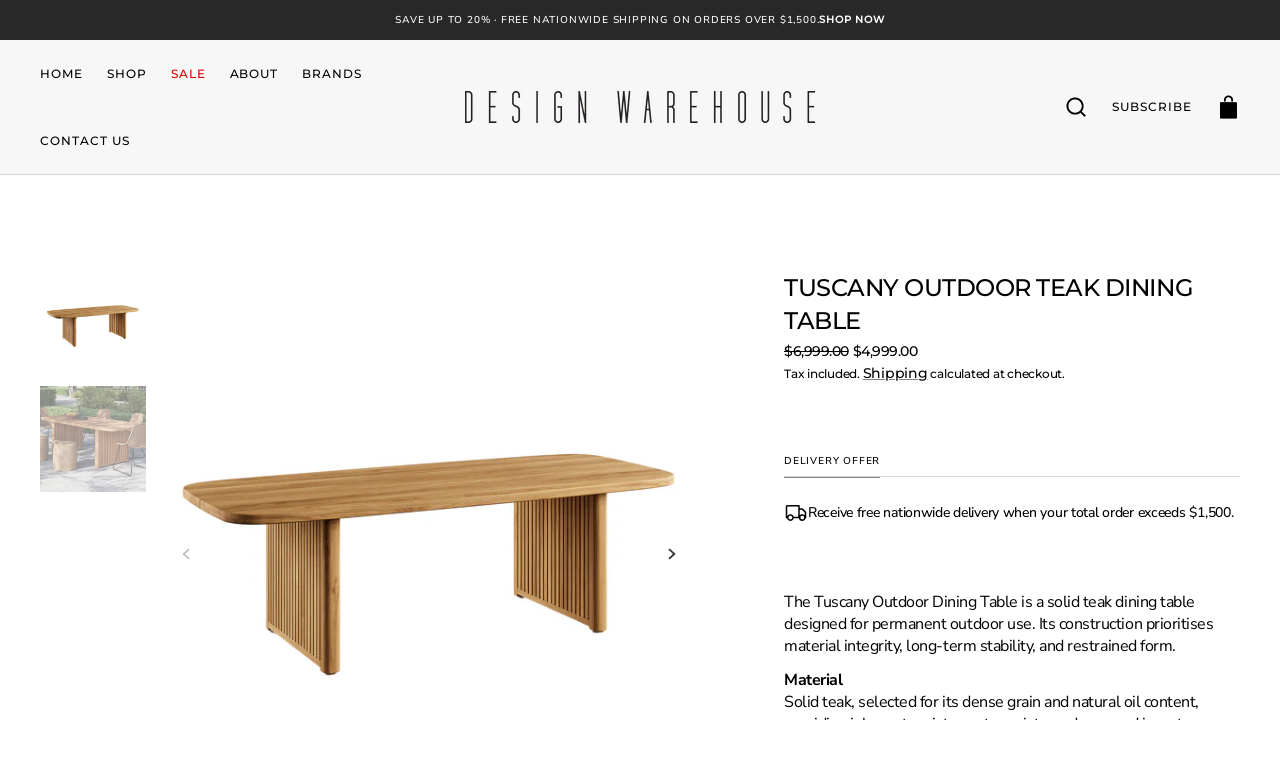

--- FILE ---
content_type: text/html; charset=utf-8
request_url: https://designwarehouse.co.nz/products/tuscany-outdoor-teak-dining-table
body_size: 38317
content:
<!doctype html>
<html
	class="no-js"
	lang="en"
	data-scheme="light"
>
	<head>
     <meta charset="utf-8"> 

      
    <!-- Microsoft Clarity Tracking -->
<script type="text/javascript">
  (function(c,l,a,r,i,t,y){
    c[a]=c[a]||function(){(c[a].q=c[a].q||[]).push(arguments)};
    t=l.createElement(r);t.async=1;t.src="https://www.clarity.ms/tag/q0q69hzqnf";
    y=l.getElementsByTagName(r)[0];y.parentNode.insertBefore(t,y);
  })(window, document, "clarity", "script");
</script>

      <meta name="google-site-verification" content="google4bcc46cf37f590eb" />
      		
		<meta http-equiv="X-UA-Compatible" content="IE=edge">
		<meta name="viewport" content="width=device-width,initial-scale=1">
		<meta name="theme-color" content="">
		<link rel="canonical" href="https://designwarehouse.co.nz/products/tuscany-outdoor-teak-dining-table">
		<link rel="preconnect" href="https://cdn.shopify.com" crossorigin><link rel="preconnect" href="https://fonts.shopifycdn.com" crossorigin><title>Tuscany Outdoor Teak Dining Table | Outdoor Dining Tables NZ</title>

		
			<meta name="description" content="Tuscany Outdoor Teak Dining Table is crafted from high-quality teak, with thick vertical slats and rounded edges. Order today!">
		

		

<meta property="og:site_name" content="Design Warehouse">
<meta property="og:url" content="https://designwarehouse.co.nz/products/tuscany-outdoor-teak-dining-table">
<meta property="og:title" content="Tuscany Outdoor Teak Dining Table | Outdoor Dining Tables NZ">
<meta property="og:type" content="product">
<meta property="og:description" content="Tuscany Outdoor Teak Dining Table is crafted from high-quality teak, with thick vertical slats and rounded edges. Order today!"><meta property="og:image" content="http://designwarehouse.co.nz/cdn/shop/files/tuscany-outdoor-teak-dining-table-8128581.jpg?v=1696480419">
  <meta property="og:image:secure_url" content="https://designwarehouse.co.nz/cdn/shop/files/tuscany-outdoor-teak-dining-table-8128581.jpg?v=1696480419">
  <meta property="og:image:width" content="1600">
  <meta property="og:image:height" content="1600"><meta property="og:price:amount" content="3,699.00">
  <meta property="og:price:currency" content="NZD"><meta name="twitter:card" content="summary_large_image">
<meta name="twitter:title" content="Tuscany Outdoor Teak Dining Table | Outdoor Dining Tables NZ">
<meta name="twitter:description" content="Tuscany Outdoor Teak Dining Table is crafted from high-quality teak, with thick vertical slats and rounded edges. Order today!">


		<script src="//designwarehouse.co.nz/cdn/shop/t/15/assets/constants.js?v=57430444635880596041730926909" defer="defer"></script>
		<script src="//designwarehouse.co.nz/cdn/shop/t/15/assets/pubsub.js?v=2921868252632587581730926909" defer="defer"></script>
		<script src="//designwarehouse.co.nz/cdn/shop/t/15/assets/global.js?v=96112761013181873891730926909" defer="defer"></script>


    
		<script>window.performance && window.performance.mark && window.performance.mark('shopify.content_for_header.start');</script><meta name="google-site-verification" content="fydGNYU3Km9Fj3a3TtIxNGQqwSbNjFHR4pJp3VEQvWw">
<meta id="shopify-digital-wallet" name="shopify-digital-wallet" content="/78265254187/digital_wallets/dialog">
<meta name="shopify-checkout-api-token" content="3aba065273227268cfbdd8ccce5a3a30">
<link rel="alternate" type="application/json+oembed" href="https://designwarehouse.co.nz/products/tuscany-outdoor-teak-dining-table.oembed">
<script async="async" src="/checkouts/internal/preloads.js?locale=en-NZ"></script>
<link rel="preconnect" href="https://shop.app" crossorigin="anonymous">
<script async="async" src="https://shop.app/checkouts/internal/preloads.js?locale=en-NZ&shop_id=78265254187" crossorigin="anonymous"></script>
<script id="apple-pay-shop-capabilities" type="application/json">{"shopId":78265254187,"countryCode":"NZ","currencyCode":"NZD","merchantCapabilities":["supports3DS"],"merchantId":"gid:\/\/shopify\/Shop\/78265254187","merchantName":"Design Warehouse","requiredBillingContactFields":["postalAddress","email","phone"],"requiredShippingContactFields":["postalAddress","email","phone"],"shippingType":"shipping","supportedNetworks":["visa","masterCard","amex","jcb"],"total":{"type":"pending","label":"Design Warehouse","amount":"1.00"},"shopifyPaymentsEnabled":true,"supportsSubscriptions":true}</script>
<script id="shopify-features" type="application/json">{"accessToken":"3aba065273227268cfbdd8ccce5a3a30","betas":["rich-media-storefront-analytics"],"domain":"designwarehouse.co.nz","predictiveSearch":true,"shopId":78265254187,"locale":"en"}</script>
<script>var Shopify = Shopify || {};
Shopify.shop = "design-warehouse-e-commerce.myshopify.com";
Shopify.locale = "en";
Shopify.currency = {"active":"NZD","rate":"1.0"};
Shopify.country = "NZ";
Shopify.theme = {"name":"Design Warehouse Production","id":173141754155,"schema_name":"Select","schema_version":"1.0.1","theme_store_id":2372,"role":"main"};
Shopify.theme.handle = "null";
Shopify.theme.style = {"id":null,"handle":null};
Shopify.cdnHost = "designwarehouse.co.nz/cdn";
Shopify.routes = Shopify.routes || {};
Shopify.routes.root = "/";</script>
<script type="module">!function(o){(o.Shopify=o.Shopify||{}).modules=!0}(window);</script>
<script>!function(o){function n(){var o=[];function n(){o.push(Array.prototype.slice.apply(arguments))}return n.q=o,n}var t=o.Shopify=o.Shopify||{};t.loadFeatures=n(),t.autoloadFeatures=n()}(window);</script>
<script>
  window.ShopifyPay = window.ShopifyPay || {};
  window.ShopifyPay.apiHost = "shop.app\/pay";
  window.ShopifyPay.redirectState = null;
</script>
<script id="shop-js-analytics" type="application/json">{"pageType":"product"}</script>
<script defer="defer" async type="module" src="//designwarehouse.co.nz/cdn/shopifycloud/shop-js/modules/v2/client.init-shop-cart-sync_C5BV16lS.en.esm.js"></script>
<script defer="defer" async type="module" src="//designwarehouse.co.nz/cdn/shopifycloud/shop-js/modules/v2/chunk.common_CygWptCX.esm.js"></script>
<script type="module">
  await import("//designwarehouse.co.nz/cdn/shopifycloud/shop-js/modules/v2/client.init-shop-cart-sync_C5BV16lS.en.esm.js");
await import("//designwarehouse.co.nz/cdn/shopifycloud/shop-js/modules/v2/chunk.common_CygWptCX.esm.js");

  window.Shopify.SignInWithShop?.initShopCartSync?.({"fedCMEnabled":true,"windoidEnabled":true});

</script>
<script>
  window.Shopify = window.Shopify || {};
  if (!window.Shopify.featureAssets) window.Shopify.featureAssets = {};
  window.Shopify.featureAssets['shop-js'] = {"shop-cart-sync":["modules/v2/client.shop-cart-sync_ZFArdW7E.en.esm.js","modules/v2/chunk.common_CygWptCX.esm.js"],"shop-button":["modules/v2/client.shop-button_tlx5R9nI.en.esm.js","modules/v2/chunk.common_CygWptCX.esm.js"],"init-fed-cm":["modules/v2/client.init-fed-cm_CmiC4vf6.en.esm.js","modules/v2/chunk.common_CygWptCX.esm.js"],"init-windoid":["modules/v2/client.init-windoid_sURxWdc1.en.esm.js","modules/v2/chunk.common_CygWptCX.esm.js"],"init-shop-cart-sync":["modules/v2/client.init-shop-cart-sync_C5BV16lS.en.esm.js","modules/v2/chunk.common_CygWptCX.esm.js"],"init-shop-email-lookup-coordinator":["modules/v2/client.init-shop-email-lookup-coordinator_B8hsDcYM.en.esm.js","modules/v2/chunk.common_CygWptCX.esm.js"],"shop-cash-offers":["modules/v2/client.shop-cash-offers_DOA2yAJr.en.esm.js","modules/v2/chunk.common_CygWptCX.esm.js","modules/v2/chunk.modal_D71HUcav.esm.js"],"pay-button":["modules/v2/client.pay-button_FdsNuTd3.en.esm.js","modules/v2/chunk.common_CygWptCX.esm.js"],"shop-login-button":["modules/v2/client.shop-login-button_C5VAVYt1.en.esm.js","modules/v2/chunk.common_CygWptCX.esm.js","modules/v2/chunk.modal_D71HUcav.esm.js"],"shop-toast-manager":["modules/v2/client.shop-toast-manager_ClPi3nE9.en.esm.js","modules/v2/chunk.common_CygWptCX.esm.js"],"avatar":["modules/v2/client.avatar_BTnouDA3.en.esm.js"],"init-shop-for-new-customer-accounts":["modules/v2/client.init-shop-for-new-customer-accounts_ChsxoAhi.en.esm.js","modules/v2/client.shop-login-button_C5VAVYt1.en.esm.js","modules/v2/chunk.common_CygWptCX.esm.js","modules/v2/chunk.modal_D71HUcav.esm.js"],"init-customer-accounts":["modules/v2/client.init-customer-accounts_DxDtT_ad.en.esm.js","modules/v2/client.shop-login-button_C5VAVYt1.en.esm.js","modules/v2/chunk.common_CygWptCX.esm.js","modules/v2/chunk.modal_D71HUcav.esm.js"],"init-customer-accounts-sign-up":["modules/v2/client.init-customer-accounts-sign-up_CPSyQ0Tj.en.esm.js","modules/v2/client.shop-login-button_C5VAVYt1.en.esm.js","modules/v2/chunk.common_CygWptCX.esm.js","modules/v2/chunk.modal_D71HUcav.esm.js"],"lead-capture":["modules/v2/client.lead-capture_Bi8yE_yS.en.esm.js","modules/v2/chunk.common_CygWptCX.esm.js","modules/v2/chunk.modal_D71HUcav.esm.js"],"checkout-modal":["modules/v2/client.checkout-modal_BPM8l0SH.en.esm.js","modules/v2/chunk.common_CygWptCX.esm.js","modules/v2/chunk.modal_D71HUcav.esm.js"],"shop-follow-button":["modules/v2/client.shop-follow-button_Cva4Ekp9.en.esm.js","modules/v2/chunk.common_CygWptCX.esm.js","modules/v2/chunk.modal_D71HUcav.esm.js"],"shop-login":["modules/v2/client.shop-login_D6lNrXab.en.esm.js","modules/v2/chunk.common_CygWptCX.esm.js","modules/v2/chunk.modal_D71HUcav.esm.js"],"payment-terms":["modules/v2/client.payment-terms_CZxnsJam.en.esm.js","modules/v2/chunk.common_CygWptCX.esm.js","modules/v2/chunk.modal_D71HUcav.esm.js"]};
</script>
<script id="__st">var __st={"a":78265254187,"offset":46800,"reqid":"13bde29c-c5a7-45b1-b990-99e0bff51a35-1768843397","pageurl":"designwarehouse.co.nz\/products\/tuscany-outdoor-teak-dining-table","u":"78a40b110798","p":"product","rtyp":"product","rid":8791027908907};</script>
<script>window.ShopifyPaypalV4VisibilityTracking = true;</script>
<script id="captcha-bootstrap">!function(){'use strict';const t='contact',e='account',n='new_comment',o=[[t,t],['blogs',n],['comments',n],[t,'customer']],c=[[e,'customer_login'],[e,'guest_login'],[e,'recover_customer_password'],[e,'create_customer']],r=t=>t.map((([t,e])=>`form[action*='/${t}']:not([data-nocaptcha='true']) input[name='form_type'][value='${e}']`)).join(','),a=t=>()=>t?[...document.querySelectorAll(t)].map((t=>t.form)):[];function s(){const t=[...o],e=r(t);return a(e)}const i='password',u='form_key',d=['recaptcha-v3-token','g-recaptcha-response','h-captcha-response',i],f=()=>{try{return window.sessionStorage}catch{return}},m='__shopify_v',_=t=>t.elements[u];function p(t,e,n=!1){try{const o=window.sessionStorage,c=JSON.parse(o.getItem(e)),{data:r}=function(t){const{data:e,action:n}=t;return t[m]||n?{data:e,action:n}:{data:t,action:n}}(c);for(const[e,n]of Object.entries(r))t.elements[e]&&(t.elements[e].value=n);n&&o.removeItem(e)}catch(o){console.error('form repopulation failed',{error:o})}}const l='form_type',E='cptcha';function T(t){t.dataset[E]=!0}const w=window,h=w.document,L='Shopify',v='ce_forms',y='captcha';let A=!1;((t,e)=>{const n=(g='f06e6c50-85a8-45c8-87d0-21a2b65856fe',I='https://cdn.shopify.com/shopifycloud/storefront-forms-hcaptcha/ce_storefront_forms_captcha_hcaptcha.v1.5.2.iife.js',D={infoText:'Protected by hCaptcha',privacyText:'Privacy',termsText:'Terms'},(t,e,n)=>{const o=w[L][v],c=o.bindForm;if(c)return c(t,g,e,D).then(n);var r;o.q.push([[t,g,e,D],n]),r=I,A||(h.body.append(Object.assign(h.createElement('script'),{id:'captcha-provider',async:!0,src:r})),A=!0)});var g,I,D;w[L]=w[L]||{},w[L][v]=w[L][v]||{},w[L][v].q=[],w[L][y]=w[L][y]||{},w[L][y].protect=function(t,e){n(t,void 0,e),T(t)},Object.freeze(w[L][y]),function(t,e,n,w,h,L){const[v,y,A,g]=function(t,e,n){const i=e?o:[],u=t?c:[],d=[...i,...u],f=r(d),m=r(i),_=r(d.filter((([t,e])=>n.includes(e))));return[a(f),a(m),a(_),s()]}(w,h,L),I=t=>{const e=t.target;return e instanceof HTMLFormElement?e:e&&e.form},D=t=>v().includes(t);t.addEventListener('submit',(t=>{const e=I(t);if(!e)return;const n=D(e)&&!e.dataset.hcaptchaBound&&!e.dataset.recaptchaBound,o=_(e),c=g().includes(e)&&(!o||!o.value);(n||c)&&t.preventDefault(),c&&!n&&(function(t){try{if(!f())return;!function(t){const e=f();if(!e)return;const n=_(t);if(!n)return;const o=n.value;o&&e.removeItem(o)}(t);const e=Array.from(Array(32),(()=>Math.random().toString(36)[2])).join('');!function(t,e){_(t)||t.append(Object.assign(document.createElement('input'),{type:'hidden',name:u})),t.elements[u].value=e}(t,e),function(t,e){const n=f();if(!n)return;const o=[...t.querySelectorAll(`input[type='${i}']`)].map((({name:t})=>t)),c=[...d,...o],r={};for(const[a,s]of new FormData(t).entries())c.includes(a)||(r[a]=s);n.setItem(e,JSON.stringify({[m]:1,action:t.action,data:r}))}(t,e)}catch(e){console.error('failed to persist form',e)}}(e),e.submit())}));const S=(t,e)=>{t&&!t.dataset[E]&&(n(t,e.some((e=>e===t))),T(t))};for(const o of['focusin','change'])t.addEventListener(o,(t=>{const e=I(t);D(e)&&S(e,y())}));const B=e.get('form_key'),M=e.get(l),P=B&&M;t.addEventListener('DOMContentLoaded',(()=>{const t=y();if(P)for(const e of t)e.elements[l].value===M&&p(e,B);[...new Set([...A(),...v().filter((t=>'true'===t.dataset.shopifyCaptcha))])].forEach((e=>S(e,t)))}))}(h,new URLSearchParams(w.location.search),n,t,e,['guest_login'])})(!0,!0)}();</script>
<script integrity="sha256-4kQ18oKyAcykRKYeNunJcIwy7WH5gtpwJnB7kiuLZ1E=" data-source-attribution="shopify.loadfeatures" defer="defer" src="//designwarehouse.co.nz/cdn/shopifycloud/storefront/assets/storefront/load_feature-a0a9edcb.js" crossorigin="anonymous"></script>
<script crossorigin="anonymous" defer="defer" src="//designwarehouse.co.nz/cdn/shopifycloud/storefront/assets/shopify_pay/storefront-65b4c6d7.js?v=20250812"></script>
<script data-source-attribution="shopify.dynamic_checkout.dynamic.init">var Shopify=Shopify||{};Shopify.PaymentButton=Shopify.PaymentButton||{isStorefrontPortableWallets:!0,init:function(){window.Shopify.PaymentButton.init=function(){};var t=document.createElement("script");t.src="https://designwarehouse.co.nz/cdn/shopifycloud/portable-wallets/latest/portable-wallets.en.js",t.type="module",document.head.appendChild(t)}};
</script>
<script data-source-attribution="shopify.dynamic_checkout.buyer_consent">
  function portableWalletsHideBuyerConsent(e){var t=document.getElementById("shopify-buyer-consent"),n=document.getElementById("shopify-subscription-policy-button");t&&n&&(t.classList.add("hidden"),t.setAttribute("aria-hidden","true"),n.removeEventListener("click",e))}function portableWalletsShowBuyerConsent(e){var t=document.getElementById("shopify-buyer-consent"),n=document.getElementById("shopify-subscription-policy-button");t&&n&&(t.classList.remove("hidden"),t.removeAttribute("aria-hidden"),n.addEventListener("click",e))}window.Shopify?.PaymentButton&&(window.Shopify.PaymentButton.hideBuyerConsent=portableWalletsHideBuyerConsent,window.Shopify.PaymentButton.showBuyerConsent=portableWalletsShowBuyerConsent);
</script>
<script data-source-attribution="shopify.dynamic_checkout.cart.bootstrap">document.addEventListener("DOMContentLoaded",(function(){function t(){return document.querySelector("shopify-accelerated-checkout-cart, shopify-accelerated-checkout")}if(t())Shopify.PaymentButton.init();else{new MutationObserver((function(e,n){t()&&(Shopify.PaymentButton.init(),n.disconnect())})).observe(document.body,{childList:!0,subtree:!0})}}));
</script>
<link id="shopify-accelerated-checkout-styles" rel="stylesheet" media="screen" href="https://designwarehouse.co.nz/cdn/shopifycloud/portable-wallets/latest/accelerated-checkout-backwards-compat.css" crossorigin="anonymous">
<style id="shopify-accelerated-checkout-cart">
        #shopify-buyer-consent {
  margin-top: 1em;
  display: inline-block;
  width: 100%;
}

#shopify-buyer-consent.hidden {
  display: none;
}

#shopify-subscription-policy-button {
  background: none;
  border: none;
  padding: 0;
  text-decoration: underline;
  font-size: inherit;
  cursor: pointer;
}

#shopify-subscription-policy-button::before {
  box-shadow: none;
}

      </style>
<script id="sections-script" data-sections="main-product,product-recommendations,header" defer="defer" src="//designwarehouse.co.nz/cdn/shop/t/15/compiled_assets/scripts.js?v=4443"></script>
<script>window.performance && window.performance.mark && window.performance.mark('shopify.content_for_header.end');</script>

<script>
    window.BOLD = window.BOLD || {};
        window.BOLD.options = window.BOLD.options || {};
        window.BOLD.options.settings = window.BOLD.options.settings || {};
        window.BOLD.options.settings.v1_variant_mode = window.BOLD.options.settings.v1_variant_mode || true;
        window.BOLD.options.settings.hybrid_fix_auto_insert_inputs =
        window.BOLD.options.settings.hybrid_fix_auto_insert_inputs || true;
</script>
<script>window.BOLD = window.BOLD || {};
    window.BOLD.common = window.BOLD.common || {};
    window.BOLD.common.Shopify = window.BOLD.common.Shopify || {};
    window.BOLD.common.Shopify.shop = {
      domain: 'designwarehouse.co.nz',
      permanent_domain: 'design-warehouse-e-commerce.myshopify.com',
      url: 'https://designwarehouse.co.nz',
      secure_url: 'https://designwarehouse.co.nz',money_format: "${{amount}}",currency: "NZD"
    };
    window.BOLD.common.Shopify.customer = {
      id: null,
      tags: null,
    };
    window.BOLD.common.Shopify.cart = {"note":null,"attributes":{},"original_total_price":0,"total_price":0,"total_discount":0,"total_weight":0.0,"item_count":0,"items":[],"requires_shipping":false,"currency":"NZD","items_subtotal_price":0,"cart_level_discount_applications":[],"checkout_charge_amount":0};
    window.BOLD.common.template = 'product';window.BOLD.common.Shopify.formatMoney = function(money, format) {
        function n(t, e) {
            return "undefined" == typeof t ? e : t
        }
        function r(t, e, r, i) {
            if (e = n(e, 2),
                r = n(r, ","),
                i = n(i, "."),
            isNaN(t) || null == t)
                return 0;
            t = (t / 100).toFixed(e);
            var o = t.split(".")
                , a = o[0].replace(/(\d)(?=(\d\d\d)+(?!\d))/g, "$1" + r)
                , s = o[1] ? i + o[1] : "";
            return a + s
        }
        "string" == typeof money && (money = money.replace(".", ""));
        var i = ""
            , o = /\{\{\s*(\w+)\s*\}\}/
            , a = format || window.BOLD.common.Shopify.shop.money_format || window.Shopify.money_format || "$ {{ amount }}";
        switch (a.match(o)[1]) {
            case "amount":
                i = r(money, 2, ",", ".");
                break;
            case "amount_no_decimals":
                i = r(money, 0, ",", ".");
                break;
            case "amount_with_comma_separator":
                i = r(money, 2, ".", ",");
                break;
            case "amount_no_decimals_with_comma_separator":
                i = r(money, 0, ".", ",");
                break;
            case "amount_with_space_separator":
                i = r(money, 2, " ", ",");
                break;
            case "amount_no_decimals_with_space_separator":
                i = r(money, 0, " ", ",");
                break;
            case "amount_with_apostrophe_separator":
                i = r(money, 2, "'", ".");
                break;
        }
        return a.replace(o, i);
    };
    window.BOLD.common.Shopify.saveProduct = function (handle, product) {
      if (typeof handle === 'string' && typeof window.BOLD.common.Shopify.products[handle] === 'undefined') {
        if (typeof product === 'number') {
          window.BOLD.common.Shopify.handles[product] = handle;
          product = { id: product };
        }
        window.BOLD.common.Shopify.products[handle] = product;
      }
    };
    window.BOLD.common.Shopify.saveVariant = function (variant_id, variant) {
      if (typeof variant_id === 'number' && typeof window.BOLD.common.Shopify.variants[variant_id] === 'undefined') {
        window.BOLD.common.Shopify.variants[variant_id] = variant;
      }
    };window.BOLD.common.Shopify.products = window.BOLD.common.Shopify.products || {};
    window.BOLD.common.Shopify.variants = window.BOLD.common.Shopify.variants || {};
    window.BOLD.common.Shopify.handles = window.BOLD.common.Shopify.handles || {};window.BOLD.common.Shopify.handle = "tuscany-outdoor-teak-dining-table"
window.BOLD.common.Shopify.saveProduct("tuscany-outdoor-teak-dining-table", 8791027908907);window.BOLD.common.Shopify.saveVariant(47182520779051, { product_id: 8791027908907, product_handle: "tuscany-outdoor-teak-dining-table", price: 369900, group_id: '', csp_metafield: {}});window.BOLD.common.Shopify.saveVariant(47182520811819, { product_id: 8791027908907, product_handle: "tuscany-outdoor-teak-dining-table", price: 499900, group_id: '', csp_metafield: {}});window.BOLD.apps_installed = {"Product Options":2} || {};window.BOLD.common.Shopify.metafields = window.BOLD.common.Shopify.metafields || {};window.BOLD.common.Shopify.metafields["bold_rp"] = {};window.BOLD.common.Shopify.metafields["bold_csp_defaults"] = {};window.BOLD.common.cacheParams = window.BOLD.common.cacheParams || {};
</script><link href="//designwarehouse.co.nz/cdn/shop/t/15/assets/bold-options.css?v=143284959416870017361730926909" rel="stylesheet" type="text/css" media="all" />
<script defer src="https://options.shopapps.site/js/options.js"></script>
<script>
    window.BOLD.common.cacheParams.options = 1768604570;
</script>



		<style data-shopify>
			@font-face {
  font-family: "Nunito Sans";
  font-weight: 400;
  font-style: normal;
  font-display: swap;
  src: url("//designwarehouse.co.nz/cdn/fonts/nunito_sans/nunitosans_n4.0276fe080df0ca4e6a22d9cb55aed3ed5ba6b1da.woff2") format("woff2"),
       url("//designwarehouse.co.nz/cdn/fonts/nunito_sans/nunitosans_n4.b4964bee2f5e7fd9c3826447e73afe2baad607b7.woff") format("woff");
}

			@font-face {
  font-family: Montserrat;
  font-weight: 500;
  font-style: normal;
  font-display: swap;
  src: url("//designwarehouse.co.nz/cdn/fonts/montserrat/montserrat_n5.07ef3781d9c78c8b93c98419da7ad4fbeebb6635.woff2") format("woff2"),
       url("//designwarehouse.co.nz/cdn/fonts/montserrat/montserrat_n5.adf9b4bd8b0e4f55a0b203cdd84512667e0d5e4d.woff") format("woff");
}

			@font-face {
  font-family: Montserrat;
  font-weight: 500;
  font-style: normal;
  font-display: swap;
  src: url("//designwarehouse.co.nz/cdn/fonts/montserrat/montserrat_n5.07ef3781d9c78c8b93c98419da7ad4fbeebb6635.woff2") format("woff2"),
       url("//designwarehouse.co.nz/cdn/fonts/montserrat/montserrat_n5.adf9b4bd8b0e4f55a0b203cdd84512667e0d5e4d.woff") format("woff");
}

			@font-face {
  font-family: Montserrat;
  font-weight: 500;
  font-style: normal;
  font-display: swap;
  src: url("//designwarehouse.co.nz/cdn/fonts/montserrat/montserrat_n5.07ef3781d9c78c8b93c98419da7ad4fbeebb6635.woff2") format("woff2"),
       url("//designwarehouse.co.nz/cdn/fonts/montserrat/montserrat_n5.adf9b4bd8b0e4f55a0b203cdd84512667e0d5e4d.woff") format("woff");
}

			@font-face {
  font-family: Montserrat;
  font-weight: 500;
  font-style: normal;
  font-display: swap;
  src: url("//designwarehouse.co.nz/cdn/fonts/montserrat/montserrat_n5.07ef3781d9c78c8b93c98419da7ad4fbeebb6635.woff2") format("woff2"),
       url("//designwarehouse.co.nz/cdn/fonts/montserrat/montserrat_n5.adf9b4bd8b0e4f55a0b203cdd84512667e0d5e4d.woff") format("woff");
}

			@font-face {
  font-family: "Nunito Sans";
  font-weight: 300;
  font-style: normal;
  font-display: swap;
  src: url("//designwarehouse.co.nz/cdn/fonts/nunito_sans/nunitosans_n3.dd449b0f52a6ad3150beb6eb8d82627ea34fcb52.woff2") format("woff2"),
       url("//designwarehouse.co.nz/cdn/fonts/nunito_sans/nunitosans_n3.45928256bc616e1eba7b853895e4696fe2a37713.woff") format("woff");
}

			@font-face {
  font-family: "Nunito Sans";
  font-weight: 400;
  font-style: normal;
  font-display: swap;
  src: url("//designwarehouse.co.nz/cdn/fonts/nunito_sans/nunitosans_n4.0276fe080df0ca4e6a22d9cb55aed3ed5ba6b1da.woff2") format("woff2"),
       url("//designwarehouse.co.nz/cdn/fonts/nunito_sans/nunitosans_n4.b4964bee2f5e7fd9c3826447e73afe2baad607b7.woff") format("woff");
}

			@font-face {
  font-family: "Nunito Sans";
  font-weight: 500;
  font-style: normal;
  font-display: swap;
  src: url("//designwarehouse.co.nz/cdn/fonts/nunito_sans/nunitosans_n5.6fc0ed1feb3fc393c40619f180fc49c4d0aae0db.woff2") format("woff2"),
       url("//designwarehouse.co.nz/cdn/fonts/nunito_sans/nunitosans_n5.2c84830b46099cbcc1095f30e0957b88b914e50a.woff") format("woff");
}

			@font-face {
  font-family: "Nunito Sans";
  font-weight: 700;
  font-style: normal;
  font-display: swap;
  src: url("//designwarehouse.co.nz/cdn/fonts/nunito_sans/nunitosans_n7.25d963ed46da26098ebeab731e90d8802d989fa5.woff2") format("woff2"),
       url("//designwarehouse.co.nz/cdn/fonts/nunito_sans/nunitosans_n7.d32e3219b3d2ec82285d3027bd673efc61a996c8.woff") format("woff");
}

			@font-face {
  font-family: "Nunito Sans";
  font-weight: 400;
  font-style: italic;
  font-display: swap;
  src: url("//designwarehouse.co.nz/cdn/fonts/nunito_sans/nunitosans_i4.6e408730afac1484cf297c30b0e67c86d17fc586.woff2") format("woff2"),
       url("//designwarehouse.co.nz/cdn/fonts/nunito_sans/nunitosans_i4.c9b6dcbfa43622b39a5990002775a8381942ae38.woff") format("woff");
}

			@font-face {
  font-family: Montserrat;
  font-weight: 500;
  font-style: italic;
  font-display: swap;
  src: url("//designwarehouse.co.nz/cdn/fonts/montserrat/montserrat_i5.d3a783eb0cc26f2fda1e99d1dfec3ebaea1dc164.woff2") format("woff2"),
       url("//designwarehouse.co.nz/cdn/fonts/montserrat/montserrat_i5.76d414ea3d56bb79ef992a9c62dce2e9063bc062.woff") format("woff");
}

			@font-face {
  font-family: "Nunito Sans";
  font-weight: 700;
  font-style: italic;
  font-display: swap;
  src: url("//designwarehouse.co.nz/cdn/fonts/nunito_sans/nunitosans_i7.8c1124729eec046a321e2424b2acf328c2c12139.woff2") format("woff2"),
       url("//designwarehouse.co.nz/cdn/fonts/nunito_sans/nunitosans_i7.af4cda04357273e0996d21184432bcb14651a64d.woff") format("woff");
}

			
				:root,
				[data-scheme=light] .color-background-1 {
					--color-background: 255,255,255;
					--color-background-secondary: 238,236,234;
					--color-base-background-1: 255, 255, 255;
					--color-base-background-2: 238, 236, 234;
					
						--gradient-background: #ffffff;
					
					--color-foreground: 0, 0, 0;
					--color-foreground-secondary: 0, 0, 0;
					--color-foreground-title: 0, 0, 0;
					--color-base-text: 0, 0, 0;
					--color-secondary-text: 0, 0, 0;
					--color-title-text: 0, 0, 0;

					--color-button-text: 255, 255, 255;
					--color-button-text-hover: 255, 255, 255;
					--color-button: 131, 130, 130;
					--color-button-hover: 238, 236, 234;

					--color-button-secondary: 220, 220, 220;
					--color-button-secondary-hover: 220, 220, 220;
					--color-button-secondary-text: 0, 0, 0;
					--color-button-secondary-text-hover: 0, 0, 0;

					--color-button-tertiary-text: 0, 0, 0;
					--color-button-tertiary-text-hover: 255, 255, 255;
					--color-button-tertiary: 131, 130, 130;
					--color-button-tertiary-hover: 131, 130, 130;

					--color-overlay: 0, 0, 0;
					--color-border-input: 238, 236, 234;
					--color-border-input-hover: 0, 0, 0;
					--color-background-input: 238, 236, 234;
					--color-border: 214, 214, 214;
					--color-accent: 131, 130, 130;
				}
				@media (prefers-color-scheme: light) {
					:root,
					[data-scheme=auto] .color-background-1 {
						--color-background: 255,255,255;
						--color-background-secondary: 238,236,234;
						--color-base-background-1: 255, 255, 255;
						--color-base-background-2: 238, 236, 234;
						
							--gradient-background: #ffffff;
						
						--color-foreground: 0, 0, 0;
						--color-foreground-secondary: 0, 0, 0;
						--color-foreground-title: 0, 0, 0;
						--color-base-text: 0, 0, 0;
						--color-secondary-text: 0, 0, 0;
						--color-title-text: 0, 0, 0;


						--color-button-text: 255, 255, 255;
						--color-button-text-hover: 255, 255, 255;
						--color-button: 131, 130, 130;
						--color-button-hover: 238, 236, 234;

						--color-button-secondary: 220, 220, 220;
						--color-button-secondary-hover: 220, 220, 220;
						--color-button-secondary-text: 0, 0, 0;
						--color-button-secondary-text-hover: 0, 0, 0;

						--color-button-tertiary-text: 0, 0, 0;
						--color-button-tertiary-text-hover: 255, 255, 255;
						--color-button-tertiary: 131, 130, 130;
						--color-button-tertiary-hover: 131, 130, 130;

						--color-overlay: 0, 0, 0;
						--color-border-input: 238, 236, 234;
						--color-border-input-hover: 0, 0, 0;
						--color-background-input: 238, 236, 234;
						--color-background-input-hover: , , ;
						--color-border: 214, 214, 214;
						--color-accent: 131, 130, 130;
					}
				}
			     
				
				[data-scheme=light] .color-background-2 {
					--color-background: 247,247,247;
					--color-background-secondary: 255,255,255;
					--color-base-background-1: 247, 247, 247;
					--color-base-background-2: 255, 255, 255;
					
						--gradient-background: #f7f7f7;
					
					--color-foreground: 0, 0, 0;
					--color-foreground-secondary: 0, 0, 0;
					--color-foreground-title: 0, 0, 0;
					--color-base-text: 0, 0, 0;
					--color-secondary-text: 0, 0, 0;
					--color-title-text: 0, 0, 0;

					--color-button-text: 0, 0, 0;
					--color-button-text-hover: 255, 255, 255;
					--color-button: 220, 220, 220;
					--color-button-hover: 131, 130, 130;

					--color-button-secondary: 255, 255, 255;
					--color-button-secondary-hover: 255, 255, 255;
					--color-button-secondary-text: 0, 0, 0;
					--color-button-secondary-text-hover: 0, 0, 0;

					--color-button-tertiary-text: 0, 0, 0;
					--color-button-tertiary-text-hover: 255, 255, 255;
					--color-button-tertiary: 131, 130, 130;
					--color-button-tertiary-hover: 131, 130, 130;

					--color-overlay: 0, 0, 0;
					--color-border-input: 255, 255, 255;
					--color-border-input-hover: 0, 0, 0;
					--color-background-input: 255, 255, 255;
					--color-border: 214, 214, 214;
					--color-accent: 131, 130, 130;
				}
				@media (prefers-color-scheme: light) {
					
					[data-scheme=auto] .color-background-2 {
						--color-background: 247,247,247;
						--color-background-secondary: 255,255,255;
						--color-base-background-1: 247, 247, 247;
						--color-base-background-2: 255, 255, 255;
						
							--gradient-background: #f7f7f7;
						
						--color-foreground: 0, 0, 0;
						--color-foreground-secondary: 0, 0, 0;
						--color-foreground-title: 0, 0, 0;
						--color-base-text: 0, 0, 0;
						--color-secondary-text: 0, 0, 0;
						--color-title-text: 0, 0, 0;


						--color-button-text: 0, 0, 0;
						--color-button-text-hover: 255, 255, 255;
						--color-button: 220, 220, 220;
						--color-button-hover: 131, 130, 130;

						--color-button-secondary: 255, 255, 255;
						--color-button-secondary-hover: 255, 255, 255;
						--color-button-secondary-text: 0, 0, 0;
						--color-button-secondary-text-hover: 0, 0, 0;

						--color-button-tertiary-text: 0, 0, 0;
						--color-button-tertiary-text-hover: 255, 255, 255;
						--color-button-tertiary: 131, 130, 130;
						--color-button-tertiary-hover: 131, 130, 130;

						--color-overlay: 0, 0, 0;
						--color-border-input: 255, 255, 255;
						--color-border-input-hover: 0, 0, 0;
						--color-background-input: 255, 255, 255;
						--color-background-input-hover: , , ;
						--color-border: 214, 214, 214;
						--color-accent: 131, 130, 130;
					}
				}
			     
				
				[data-scheme=light] .color-background-3 {
					--color-background: 255,255,255;
					--color-background-secondary: 0,0,0;
					--color-base-background-1: 255, 255, 255;
					--color-base-background-2: 0, 0, 0;
					
						--gradient-background: #ffffff;
					
					--color-foreground: 255, 255, 255;
					--color-foreground-secondary: 78, 78, 78;
					--color-foreground-title: 255, 255, 255;
					--color-base-text: 255, 255, 255;
					--color-secondary-text: 78, 78, 78;
					--color-title-text: 255, 255, 255;

					--color-button-text: 0, 0, 0;
					--color-button-text-hover: 0, 0, 0;
					--color-button: 255, 255, 255;
					--color-button-hover: 255, 255, 255;

					--color-button-secondary: 0, 0, 0;
					--color-button-secondary-hover: 0, 0, 0;
					--color-button-secondary-text: 255, 255, 255;
					--color-button-secondary-text-hover: 255, 255, 255;

					--color-button-tertiary-text: 255, 255, 255;
					--color-button-tertiary-text-hover: 0, 0, 0;
					--color-button-tertiary: 255, 255, 255;
					--color-button-tertiary-hover: 0, 0, 0;

					--color-overlay: 69, 69, 69;
					--color-border-input: 255, 255, 255;
					--color-border-input-hover: 0, 0, 0;
					--color-background-input: 255, 255, 255;
					--color-border: 255, 255, 255;
					--color-accent: 255, 255, 255;
				}
				@media (prefers-color-scheme: light) {
					
					[data-scheme=auto] .color-background-3 {
						--color-background: 255,255,255;
						--color-background-secondary: 0,0,0;
						--color-base-background-1: 255, 255, 255;
						--color-base-background-2: 0, 0, 0;
						
							--gradient-background: #ffffff;
						
						--color-foreground: 255, 255, 255;
						--color-foreground-secondary: 78, 78, 78;
						--color-foreground-title: 255, 255, 255;
						--color-base-text: 255, 255, 255;
						--color-secondary-text: 78, 78, 78;
						--color-title-text: 255, 255, 255;


						--color-button-text: 0, 0, 0;
						--color-button-text-hover: 0, 0, 0;
						--color-button: 255, 255, 255;
						--color-button-hover: 255, 255, 255;

						--color-button-secondary: 0, 0, 0;
						--color-button-secondary-hover: 0, 0, 0;
						--color-button-secondary-text: 255, 255, 255;
						--color-button-secondary-text-hover: 255, 255, 255;

						--color-button-tertiary-text: 255, 255, 255;
						--color-button-tertiary-text-hover: 0, 0, 0;
						--color-button-tertiary: 255, 255, 255;
						--color-button-tertiary-hover: 0, 0, 0;

						--color-overlay: 69, 69, 69;
						--color-border-input: 255, 255, 255;
						--color-border-input-hover: 0, 0, 0;
						--color-background-input: 255, 255, 255;
						--color-background-input-hover: , , ;
						--color-border: 255, 255, 255;
						--color-accent: 255, 255, 255;
					}
				}
			     
				
				[data-scheme=light] .color-background-4 {
					--color-background: 40,40,40;
					--color-background-secondary: 37,37,37;
					--color-base-background-1: 40, 40, 40;
					--color-base-background-2: 37, 37, 37;
					
						--gradient-background: #282828;
					
					--color-foreground: 255, 255, 255;
					--color-foreground-secondary: 204, 204, 204;
					--color-foreground-title: 255, 255, 255;
					--color-base-text: 255, 255, 255;
					--color-secondary-text: 204, 204, 204;
					--color-title-text: 255, 255, 255;

					--color-button-text: 0, 0, 0;
					--color-button-text-hover: 0, 0, 0;
					--color-button: 255, 255, 255;
					--color-button-hover: 255, 255, 255;

					--color-button-secondary: 0, 0, 0;
					--color-button-secondary-hover: 0, 0, 0;
					--color-button-secondary-text: 255, 255, 255;
					--color-button-secondary-text-hover: 255, 255, 255;

					--color-button-tertiary-text: 255, 255, 255;
					--color-button-tertiary-text-hover: 0, 0, 0;
					--color-button-tertiary: 255, 255, 255;
					--color-button-tertiary-hover: 0, 0, 0;

					--color-overlay: 0, 0, 0;
					--color-border-input: 255, 255, 255;
					--color-border-input-hover: 0, 0, 0;
					--color-background-input: 255, 255, 255;
					--color-border: 255, 255, 255;
					--color-accent: 255, 255, 255;
				}
				@media (prefers-color-scheme: light) {
					
					[data-scheme=auto] .color-background-4 {
						--color-background: 40,40,40;
						--color-background-secondary: 37,37,37;
						--color-base-background-1: 40, 40, 40;
						--color-base-background-2: 37, 37, 37;
						
							--gradient-background: #282828;
						
						--color-foreground: 255, 255, 255;
						--color-foreground-secondary: 204, 204, 204;
						--color-foreground-title: 255, 255, 255;
						--color-base-text: 255, 255, 255;
						--color-secondary-text: 204, 204, 204;
						--color-title-text: 255, 255, 255;


						--color-button-text: 0, 0, 0;
						--color-button-text-hover: 0, 0, 0;
						--color-button: 255, 255, 255;
						--color-button-hover: 255, 255, 255;

						--color-button-secondary: 0, 0, 0;
						--color-button-secondary-hover: 0, 0, 0;
						--color-button-secondary-text: 255, 255, 255;
						--color-button-secondary-text-hover: 255, 255, 255;

						--color-button-tertiary-text: 255, 255, 255;
						--color-button-tertiary-text-hover: 0, 0, 0;
						--color-button-tertiary: 255, 255, 255;
						--color-button-tertiary-hover: 0, 0, 0;

						--color-overlay: 0, 0, 0;
						--color-border-input: 255, 255, 255;
						--color-border-input-hover: 0, 0, 0;
						--color-background-input: 255, 255, 255;
						--color-background-input-hover: , , ;
						--color-border: 255, 255, 255;
						--color-accent: 255, 255, 255;
					}
				}
			     
				
				[data-scheme=light] .color-scheme-b70ecdcb-94cd-451f-acd4-70c29626c80d {
					--color-background: 249,249,249;
					--color-background-secondary: 0,0,0;
					--color-base-background-1: 249, 249, 249;
					--color-base-background-2: 0, 0, 0;
					
						--gradient-background: #f9f9f9;
					
					--color-foreground: 255, 255, 255;
					--color-foreground-secondary: 255, 255, 255;
					--color-foreground-title: 255, 255, 255;
					--color-base-text: 255, 255, 255;
					--color-secondary-text: 255, 255, 255;
					--color-title-text: 255, 255, 255;

					--color-button-text: 0, 0, 0;
					--color-button-text-hover: 255, 255, 255;
					--color-button: 131, 130, 130;
					--color-button-hover: 238, 236, 234;

					--color-button-secondary: 249, 249, 249;
					--color-button-secondary-hover: 234, 234, 234;
					--color-button-secondary-text: 0, 0, 0;
					--color-button-secondary-text-hover: 0, 0, 0;

					--color-button-tertiary-text: 0, 0, 0;
					--color-button-tertiary-text-hover: 255, 255, 255;
					--color-button-tertiary: 131, 130, 130;
					--color-button-tertiary-hover: 131, 130, 130;

					--color-overlay: 0, 0, 0;
					--color-border-input: 238, 236, 234;
					--color-border-input-hover: 0, 0, 0;
					--color-background-input: 238, 236, 234;
					--color-border: 214, 214, 214;
					--color-accent: 131, 130, 130;
				}
				@media (prefers-color-scheme: light) {
					
					[data-scheme=auto] .color-scheme-b70ecdcb-94cd-451f-acd4-70c29626c80d {
						--color-background: 249,249,249;
						--color-background-secondary: 0,0,0;
						--color-base-background-1: 249, 249, 249;
						--color-base-background-2: 0, 0, 0;
						
							--gradient-background: #f9f9f9;
						
						--color-foreground: 255, 255, 255;
						--color-foreground-secondary: 255, 255, 255;
						--color-foreground-title: 255, 255, 255;
						--color-base-text: 255, 255, 255;
						--color-secondary-text: 255, 255, 255;
						--color-title-text: 255, 255, 255;


						--color-button-text: 0, 0, 0;
						--color-button-text-hover: 255, 255, 255;
						--color-button: 131, 130, 130;
						--color-button-hover: 238, 236, 234;

						--color-button-secondary: 249, 249, 249;
						--color-button-secondary-hover: 234, 234, 234;
						--color-button-secondary-text: 0, 0, 0;
						--color-button-secondary-text-hover: 0, 0, 0;

						--color-button-tertiary-text: 0, 0, 0;
						--color-button-tertiary-text-hover: 255, 255, 255;
						--color-button-tertiary: 131, 130, 130;
						--color-button-tertiary-hover: 131, 130, 130;

						--color-overlay: 0, 0, 0;
						--color-border-input: 238, 236, 234;
						--color-border-input-hover: 0, 0, 0;
						--color-background-input: 238, 236, 234;
						--color-background-input-hover: , , ;
						--color-border: 214, 214, 214;
						--color-accent: 131, 130, 130;
					}
				}
			     

			     body, .color-background-1, .color-background-2, .color-background-3, .color-background-4, .color-scheme-b70ecdcb-94cd-451f-acd4-70c29626c80d {
			     	color: rgba(var(--color-foreground));
			     	background-color: rgb(var(--color-background));
			     }
			:root {
			--spaced-section: 5rem;

			--font-body-family: "Nunito Sans", sans-serif;
			--font-body-style: normal;
			--font-body-weight: 400;

			--font-body-scale: 1.1;
			--font-body-line-height: 1.4;

			--font-heading-family: Montserrat, sans-serif;
			--font-heading-style: normal;
			
			--font-heading-weight: 500;
			
			--font-heading-letter-spacing: 1em;
			--font-heading-line-height: 1.4;

			--font-subtitle-family: Montserrat, sans-serif;
			--font-subtitle-style: normal;
			
			--font-subtitle-weight: 500;
			
			--font-subtitle-text-transform: uppercase;
			--font-subtitle-scale: 1.3;
			--font-subtitle-letter-spacing: 1em;

			--font-heading-h1-scale: 1.0;
			--font-heading-h2-scale: 1.0;
			--font-heading-h3-scale: 1.0;
			--font-heading-h4-scale: 1.0;

			--font-heading-text-transform: uppercase;

			--font-heading-card-family: Montserrat, sans-serif;
			--font-heading-card-style: normal;
			
			--font-heading-card-weight: 500;
			
			--font-text-card-family: "Nunito Sans", sans-serif;
			--font-text-card-style: normal;
			--font-text-card-weight: 400;

			--font-heading-card-scale: 1.25;
			--font-heading-card-letter-spacing: 0.2em;
			--font-heading-card-text-transform: uppercase;


			--font-text-card-scale: 1.1;

			--font-button-family: Montserrat, sans-serif;
			--font-button-style: normal;
			
			--font-button-weight: 500;
			
			--font-button-text-transform: uppercase;
			--button-size: 12px;
			--font-button-letter-spacing:0.8em;

			--font-header-menu-family: Montserrat, sans-serif;
			--font-header-menu-style: normal;
			
			--font-header-menu-weight: 500;
			
			--font-header-menu-text-transform: uppercase;
			--font-header-link-size: 12px;
			--heading-menu-letter-spacing: 0.8em;

			--font-header-submenu-family: Montserrat, sans-serif;
			--font-header-submenu-style: normal;
			
			--font-header-submenu-weight: 500;
			
			--font-header-submenu-text-transform: uppercase;
			--font-header-submenu-link-size: 12px;
			--heading-submenu-letter-spacing: 0.2em;

			--font-header-megamenu-family: Montserrat, sans-serif;
			--font-header-megamenu-style: normal;
			
			--font-header-megamenu-weight: 500;
			
			--font-header-megamenu-text-transform: none;
			--font-header-megamenu-link-size: 12px;
			--heading-megamenu-letter-spacing: 0.2em;

			--font-footer-menu-family: Montserrat, sans-serif;
			--font-footer-menu-style: normal;
			
			--font-footer-menu-weight: 500;
			
			--font-footer-link-size: 12px;
			--font-footer-menu-text-transform: uppercase;
			--footer-letter-spacing: 1em;

			--font-footer-bottom-link-size: 12px;
			--font-footer-bottom-menu-text-transform: none;
			--footer-bottom-letter-spacing: 0.3em;

			--font-popups-heading-family: Montserrat, sans-serif;
			--font-popups-heading-style: normal;
			
			--font-popups-heading-weight: 500;
			
			--font-popups-text-family: Montserrat, sans-serif;
			--font-popups-text-style: normal;
			--font-popups-text-weight: 500;
			--font-popup-heading-scale: 1.0;
			--font-popup-desc-scale: 1.0;
			--font-popup-text-scale: 1.0;
			--font-notification-heading-scale: 1.0;
			--font-notification-text-scale: 1.0;

			--border-radius-button: 2px;

			--payment-terms-background-color: ;

			--color-badge-sale-background: 255, 255, 255;
			--color-badge-sale-text: 24, 24, 24;
			--color-badge-soldout-background: 255, 255, 255;
			--color-badge-soldout-text: 24, 24, 24;
			--color-badge-custom-background: 255, 0, 0;
			--color-badge-custom-text: 255, 255, 255;
			--color-background-card: , , ;
			}

			@media screen and (min-width: 990px) {
				:root {
					--spaced-section: 16rem;
				}
			}

			*,
			*::before,
			*::after {
			box-sizing: inherit;
			}

			html {
			box-sizing: border-box;
			font-size: 10px;
			height: 100%;
			}

			body {
			position: relative;
			display: grid;
			grid-template-rows: auto auto 1fr auto;
			grid-template-columns: 100%;
			min-height: 100%;
			margin: 0;
			font-size: calc(var(--font-body-scale) * 1.4rem);
			line-height: 1.5;
			font-family: var(--font-body-family);
			font-style: var(--font-body-style);
			font-weight: var(--font-body-weight);
			overflow-x: hidden;
			-webkit-font-smoothing: antialiased;
			}
		</style>
		<link href="//designwarehouse.co.nz/cdn/shop/t/15/assets/swiper-bundle.min.css?v=29539370614885217011730926909" rel="stylesheet" type="text/css" media="all" />
		<link href="//designwarehouse.co.nz/cdn/shop/t/15/assets/base.css?v=50146626623395421371747195791" rel="stylesheet" type="text/css" media="all" />
<link href="//designwarehouse.co.nz/cdn/shop/t/15/assets/disclosure.css?v=183661038255658985251730926909" rel="stylesheet" type="text/css" media="all" />
		<style data-shopify>
	
		[data-scheme=dark] .color-background-1 {
		--color-background: 33, 33, 33;
		--color-background-secondary: 23, 23, 23;
		--gradient-background: rgb(33, 33, 33);
		--color-base-background-2: 23, 23, 23;
		--color-base-background-3: 23, 23, 23;
		--color-base-background-4: 33, 33, 33;
		--color-foreground: 240, 240, 240;
		--color-foreground-secondary: 204, 204, 204;
		--color-foreground-title: 240, 240, 240;
		--color-background-input: 15, 15, 15;
		--color-border-input: 67, 67, 67;
		--color-border-input-hover: 240, 240, 240;
		--color-border: 67, 67, 67;
		--color-announcement-bar: 0, 0, 0;
		--color-announcement-bar-background-1: 0, 0, 0;
		--color-link: 240, 240, 240;
		--alpha-link: 0.5;
		--color-button: 240, 240, 240;
		--color-button-hover: 220, 220, 220;
		--color-button-text: 0, 0, 0;
		--color-button-text-hover: 0, 0, 0;
		--color-button-secondary: 150, 150, 150;
		--color-button-secondary-hover: 240, 240, 240;
		--color-button-secondary-text: 240, 240, 240;
		--color-button-secondary-text-hover: 150, 150, 150;
		--color-button-tertiary: 240, 240, 240;
		--color-button-tertiary-hover: 240, 240, 240;
		--color-button-tertiary-text: 240, 240, 240;
		--color-button-tertiary-text-hover: 40, 40, 40;
		--alpha-button-background: 1;
		--alpha-button-border: 1;
		--color-social: 240, 240, 240;
		--color-placeholder-input: 240, 240, 240;
		--color-background-card: 23, 23, 23;
		--color-error-background: 172, 71, 71;
		--color-accent: 240, 240, 240;
		--color-background-white: 23, 23, 23;
		}
		@media (prefers-color-scheme: dark) {
			[data-scheme=auto] .color-background-1 {
				--color-background: 33, 33, 33;
				--color-background-secondary: 23, 23, 23;
				--gradient-background: rgb(33, 33, 33);
				--color-base-background-2: 23, 23, 23;
				--color-base-background-3: 23, 23, 23;
				--color-base-background-4: 33, 33, 33;
				--color-foreground: 240, 240, 240;
				--color-foreground-secondary: 204, 204, 204;
				--color-foreground-title: 240, 240, 240;
				--color-background-input: 15, 15, 15;
				--color-border-input: 67, 67, 67;
				--color-border-input-hover: 240, 240, 240;
				--color-border: 67, 67, 67;
				--color-announcement-bar: 0, 0, 0;
				--color-announcement-bar-background-1: 0, 0, 0;
				--color-link: 240, 240, 240;
				--alpha-link: 0.5;
				--color-button: 240, 240, 240;
				--color-button-hover: 220, 220, 220;
				--color-button-text: 0, 0, 0;
				--color-button-text-hover: 0, 0, 0;
				--color-button-secondary: 150, 150, 150;
				--color-button-secondary-hover: 240, 240, 240;
				--color-button-secondary-text: 240, 240, 240;
				--color-button-secondary-text-hover: 150, 150, 150;
				--color-button-tertiary: 240, 240, 240;
				--color-button-tertiary-hover: 240, 240, 240;
				--color-button-tertiary-text: 240, 240, 240;
				--color-button-tertiary-text-hover: 40, 40, 40;
				--alpha-button-background: 1;
				--alpha-button-border: 1;
				--color-social: 240, 240, 240;
				--color-placeholder-input: 240, 240, 240;
				--color-background-card: 23, 23, 23;
				--color-error-background: 172, 71, 71;
				--color-accent: 240, 240, 240;
				--color-background-white: 23, 23, 23;
			}
		}
	
		[data-scheme=dark] .color-background-2 {
		--color-background: 33, 33, 33;
		--color-background-secondary: 23, 23, 23;
		--gradient-background: rgb(33, 33, 33);
		--color-base-background-2: 23, 23, 23;
		--color-base-background-3: 23, 23, 23;
		--color-base-background-4: 33, 33, 33;
		--color-foreground: 240, 240, 240;
		--color-foreground-secondary: 204, 204, 204;
		--color-foreground-title: 240, 240, 240;
		--color-background-input: 15, 15, 15;
		--color-border-input: 67, 67, 67;
		--color-border-input-hover: 240, 240, 240;
		--color-border: 67, 67, 67;
		--color-announcement-bar: 0, 0, 0;
		--color-announcement-bar-background-1: 0, 0, 0;
		--color-link: 240, 240, 240;
		--alpha-link: 0.5;
		--color-button: 240, 240, 240;
		--color-button-hover: 220, 220, 220;
		--color-button-text: 0, 0, 0;
		--color-button-text-hover: 0, 0, 0;
		--color-button-secondary: 150, 150, 150;
		--color-button-secondary-hover: 240, 240, 240;
		--color-button-secondary-text: 240, 240, 240;
		--color-button-secondary-text-hover: 150, 150, 150;
		--color-button-tertiary: 240, 240, 240;
		--color-button-tertiary-hover: 240, 240, 240;
		--color-button-tertiary-text: 240, 240, 240;
		--color-button-tertiary-text-hover: 40, 40, 40;
		--alpha-button-background: 1;
		--alpha-button-border: 1;
		--color-social: 240, 240, 240;
		--color-placeholder-input: 240, 240, 240;
		--color-background-card: 23, 23, 23;
		--color-error-background: 172, 71, 71;
		--color-accent: 240, 240, 240;
		--color-background-white: 23, 23, 23;
		}
		@media (prefers-color-scheme: dark) {
			[data-scheme=auto] .color-background-2 {
				--color-background: 33, 33, 33;
				--color-background-secondary: 23, 23, 23;
				--gradient-background: rgb(33, 33, 33);
				--color-base-background-2: 23, 23, 23;
				--color-base-background-3: 23, 23, 23;
				--color-base-background-4: 33, 33, 33;
				--color-foreground: 240, 240, 240;
				--color-foreground-secondary: 204, 204, 204;
				--color-foreground-title: 240, 240, 240;
				--color-background-input: 15, 15, 15;
				--color-border-input: 67, 67, 67;
				--color-border-input-hover: 240, 240, 240;
				--color-border: 67, 67, 67;
				--color-announcement-bar: 0, 0, 0;
				--color-announcement-bar-background-1: 0, 0, 0;
				--color-link: 240, 240, 240;
				--alpha-link: 0.5;
				--color-button: 240, 240, 240;
				--color-button-hover: 220, 220, 220;
				--color-button-text: 0, 0, 0;
				--color-button-text-hover: 0, 0, 0;
				--color-button-secondary: 150, 150, 150;
				--color-button-secondary-hover: 240, 240, 240;
				--color-button-secondary-text: 240, 240, 240;
				--color-button-secondary-text-hover: 150, 150, 150;
				--color-button-tertiary: 240, 240, 240;
				--color-button-tertiary-hover: 240, 240, 240;
				--color-button-tertiary-text: 240, 240, 240;
				--color-button-tertiary-text-hover: 40, 40, 40;
				--alpha-button-background: 1;
				--alpha-button-border: 1;
				--color-social: 240, 240, 240;
				--color-placeholder-input: 240, 240, 240;
				--color-background-card: 23, 23, 23;
				--color-error-background: 172, 71, 71;
				--color-accent: 240, 240, 240;
				--color-background-white: 23, 23, 23;
			}
		}
	
		[data-scheme=dark] .color-background-3 {
		--color-background: 33, 33, 33;
		--color-background-secondary: 23, 23, 23;
		--gradient-background: rgb(33, 33, 33);
		--color-base-background-2: 23, 23, 23;
		--color-base-background-3: 23, 23, 23;
		--color-base-background-4: 33, 33, 33;
		--color-foreground: 240, 240, 240;
		--color-foreground-secondary: 204, 204, 204;
		--color-foreground-title: 240, 240, 240;
		--color-background-input: 15, 15, 15;
		--color-border-input: 67, 67, 67;
		--color-border-input-hover: 240, 240, 240;
		--color-border: 67, 67, 67;
		--color-announcement-bar: 0, 0, 0;
		--color-announcement-bar-background-1: 0, 0, 0;
		--color-link: 240, 240, 240;
		--alpha-link: 0.5;
		--color-button: 240, 240, 240;
		--color-button-hover: 220, 220, 220;
		--color-button-text: 0, 0, 0;
		--color-button-text-hover: 0, 0, 0;
		--color-button-secondary: 150, 150, 150;
		--color-button-secondary-hover: 240, 240, 240;
		--color-button-secondary-text: 240, 240, 240;
		--color-button-secondary-text-hover: 150, 150, 150;
		--color-button-tertiary: 240, 240, 240;
		--color-button-tertiary-hover: 240, 240, 240;
		--color-button-tertiary-text: 240, 240, 240;
		--color-button-tertiary-text-hover: 40, 40, 40;
		--alpha-button-background: 1;
		--alpha-button-border: 1;
		--color-social: 240, 240, 240;
		--color-placeholder-input: 240, 240, 240;
		--color-background-card: 23, 23, 23;
		--color-error-background: 172, 71, 71;
		--color-accent: 240, 240, 240;
		--color-background-white: 23, 23, 23;
		}
		@media (prefers-color-scheme: dark) {
			[data-scheme=auto] .color-background-3 {
				--color-background: 33, 33, 33;
				--color-background-secondary: 23, 23, 23;
				--gradient-background: rgb(33, 33, 33);
				--color-base-background-2: 23, 23, 23;
				--color-base-background-3: 23, 23, 23;
				--color-base-background-4: 33, 33, 33;
				--color-foreground: 240, 240, 240;
				--color-foreground-secondary: 204, 204, 204;
				--color-foreground-title: 240, 240, 240;
				--color-background-input: 15, 15, 15;
				--color-border-input: 67, 67, 67;
				--color-border-input-hover: 240, 240, 240;
				--color-border: 67, 67, 67;
				--color-announcement-bar: 0, 0, 0;
				--color-announcement-bar-background-1: 0, 0, 0;
				--color-link: 240, 240, 240;
				--alpha-link: 0.5;
				--color-button: 240, 240, 240;
				--color-button-hover: 220, 220, 220;
				--color-button-text: 0, 0, 0;
				--color-button-text-hover: 0, 0, 0;
				--color-button-secondary: 150, 150, 150;
				--color-button-secondary-hover: 240, 240, 240;
				--color-button-secondary-text: 240, 240, 240;
				--color-button-secondary-text-hover: 150, 150, 150;
				--color-button-tertiary: 240, 240, 240;
				--color-button-tertiary-hover: 240, 240, 240;
				--color-button-tertiary-text: 240, 240, 240;
				--color-button-tertiary-text-hover: 40, 40, 40;
				--alpha-button-background: 1;
				--alpha-button-border: 1;
				--color-social: 240, 240, 240;
				--color-placeholder-input: 240, 240, 240;
				--color-background-card: 23, 23, 23;
				--color-error-background: 172, 71, 71;
				--color-accent: 240, 240, 240;
				--color-background-white: 23, 23, 23;
			}
		}
	
		[data-scheme=dark] .color-background-4 {
		--color-background: 33, 33, 33;
		--color-background-secondary: 23, 23, 23;
		--gradient-background: rgb(33, 33, 33);
		--color-base-background-2: 23, 23, 23;
		--color-base-background-3: 23, 23, 23;
		--color-base-background-4: 33, 33, 33;
		--color-foreground: 240, 240, 240;
		--color-foreground-secondary: 204, 204, 204;
		--color-foreground-title: 240, 240, 240;
		--color-background-input: 15, 15, 15;
		--color-border-input: 67, 67, 67;
		--color-border-input-hover: 240, 240, 240;
		--color-border: 67, 67, 67;
		--color-announcement-bar: 0, 0, 0;
		--color-announcement-bar-background-1: 0, 0, 0;
		--color-link: 240, 240, 240;
		--alpha-link: 0.5;
		--color-button: 240, 240, 240;
		--color-button-hover: 220, 220, 220;
		--color-button-text: 0, 0, 0;
		--color-button-text-hover: 0, 0, 0;
		--color-button-secondary: 150, 150, 150;
		--color-button-secondary-hover: 240, 240, 240;
		--color-button-secondary-text: 240, 240, 240;
		--color-button-secondary-text-hover: 150, 150, 150;
		--color-button-tertiary: 240, 240, 240;
		--color-button-tertiary-hover: 240, 240, 240;
		--color-button-tertiary-text: 240, 240, 240;
		--color-button-tertiary-text-hover: 40, 40, 40;
		--alpha-button-background: 1;
		--alpha-button-border: 1;
		--color-social: 240, 240, 240;
		--color-placeholder-input: 240, 240, 240;
		--color-background-card: 23, 23, 23;
		--color-error-background: 172, 71, 71;
		--color-accent: 240, 240, 240;
		--color-background-white: 23, 23, 23;
		}
		@media (prefers-color-scheme: dark) {
			[data-scheme=auto] .color-background-4 {
				--color-background: 33, 33, 33;
				--color-background-secondary: 23, 23, 23;
				--gradient-background: rgb(33, 33, 33);
				--color-base-background-2: 23, 23, 23;
				--color-base-background-3: 23, 23, 23;
				--color-base-background-4: 33, 33, 33;
				--color-foreground: 240, 240, 240;
				--color-foreground-secondary: 204, 204, 204;
				--color-foreground-title: 240, 240, 240;
				--color-background-input: 15, 15, 15;
				--color-border-input: 67, 67, 67;
				--color-border-input-hover: 240, 240, 240;
				--color-border: 67, 67, 67;
				--color-announcement-bar: 0, 0, 0;
				--color-announcement-bar-background-1: 0, 0, 0;
				--color-link: 240, 240, 240;
				--alpha-link: 0.5;
				--color-button: 240, 240, 240;
				--color-button-hover: 220, 220, 220;
				--color-button-text: 0, 0, 0;
				--color-button-text-hover: 0, 0, 0;
				--color-button-secondary: 150, 150, 150;
				--color-button-secondary-hover: 240, 240, 240;
				--color-button-secondary-text: 240, 240, 240;
				--color-button-secondary-text-hover: 150, 150, 150;
				--color-button-tertiary: 240, 240, 240;
				--color-button-tertiary-hover: 240, 240, 240;
				--color-button-tertiary-text: 240, 240, 240;
				--color-button-tertiary-text-hover: 40, 40, 40;
				--alpha-button-background: 1;
				--alpha-button-border: 1;
				--color-social: 240, 240, 240;
				--color-placeholder-input: 240, 240, 240;
				--color-background-card: 23, 23, 23;
				--color-error-background: 172, 71, 71;
				--color-accent: 240, 240, 240;
				--color-background-white: 23, 23, 23;
			}
		}
	
		[data-scheme=dark] .color-scheme-b70ecdcb-94cd-451f-acd4-70c29626c80d {
		--color-background: 33, 33, 33;
		--color-background-secondary: 23, 23, 23;
		--gradient-background: rgb(33, 33, 33);
		--color-base-background-2: 23, 23, 23;
		--color-base-background-3: 23, 23, 23;
		--color-base-background-4: 33, 33, 33;
		--color-foreground: 240, 240, 240;
		--color-foreground-secondary: 204, 204, 204;
		--color-foreground-title: 240, 240, 240;
		--color-background-input: 15, 15, 15;
		--color-border-input: 67, 67, 67;
		--color-border-input-hover: 240, 240, 240;
		--color-border: 67, 67, 67;
		--color-announcement-bar: 0, 0, 0;
		--color-announcement-bar-background-1: 0, 0, 0;
		--color-link: 240, 240, 240;
		--alpha-link: 0.5;
		--color-button: 240, 240, 240;
		--color-button-hover: 220, 220, 220;
		--color-button-text: 0, 0, 0;
		--color-button-text-hover: 0, 0, 0;
		--color-button-secondary: 150, 150, 150;
		--color-button-secondary-hover: 240, 240, 240;
		--color-button-secondary-text: 240, 240, 240;
		--color-button-secondary-text-hover: 150, 150, 150;
		--color-button-tertiary: 240, 240, 240;
		--color-button-tertiary-hover: 240, 240, 240;
		--color-button-tertiary-text: 240, 240, 240;
		--color-button-tertiary-text-hover: 40, 40, 40;
		--alpha-button-background: 1;
		--alpha-button-border: 1;
		--color-social: 240, 240, 240;
		--color-placeholder-input: 240, 240, 240;
		--color-background-card: 23, 23, 23;
		--color-error-background: 172, 71, 71;
		--color-accent: 240, 240, 240;
		--color-background-white: 23, 23, 23;
		}
		@media (prefers-color-scheme: dark) {
			[data-scheme=auto] .color-scheme-b70ecdcb-94cd-451f-acd4-70c29626c80d {
				--color-background: 33, 33, 33;
				--color-background-secondary: 23, 23, 23;
				--gradient-background: rgb(33, 33, 33);
				--color-base-background-2: 23, 23, 23;
				--color-base-background-3: 23, 23, 23;
				--color-base-background-4: 33, 33, 33;
				--color-foreground: 240, 240, 240;
				--color-foreground-secondary: 204, 204, 204;
				--color-foreground-title: 240, 240, 240;
				--color-background-input: 15, 15, 15;
				--color-border-input: 67, 67, 67;
				--color-border-input-hover: 240, 240, 240;
				--color-border: 67, 67, 67;
				--color-announcement-bar: 0, 0, 0;
				--color-announcement-bar-background-1: 0, 0, 0;
				--color-link: 240, 240, 240;
				--alpha-link: 0.5;
				--color-button: 240, 240, 240;
				--color-button-hover: 220, 220, 220;
				--color-button-text: 0, 0, 0;
				--color-button-text-hover: 0, 0, 0;
				--color-button-secondary: 150, 150, 150;
				--color-button-secondary-hover: 240, 240, 240;
				--color-button-secondary-text: 240, 240, 240;
				--color-button-secondary-text-hover: 150, 150, 150;
				--color-button-tertiary: 240, 240, 240;
				--color-button-tertiary-hover: 240, 240, 240;
				--color-button-tertiary-text: 240, 240, 240;
				--color-button-tertiary-text-hover: 40, 40, 40;
				--alpha-button-background: 1;
				--alpha-button-border: 1;
				--color-social: 240, 240, 240;
				--color-placeholder-input: 240, 240, 240;
				--color-background-card: 23, 23, 23;
				--color-error-background: 172, 71, 71;
				--color-accent: 240, 240, 240;
				--color-background-white: 23, 23, 23;
			}
		}
	
	[data-scheme=dark] {
		--color-background: 33, 33, 33;
		--color-background-secondary: 23, 23, 23;
		--gradient-background: rgb(33, 33, 33);
		--color-base-background-2: 23, 23, 23;
		--color-base-background-3: 23, 23, 23;
		--color-base-background-4: 33, 33, 33;
		--color-foreground: 240, 240, 240;
		--color-foreground-secondary: 204, 204, 204;
		--color-foreground-title: 240, 240, 240;
		--color-background-input: 15, 15, 15;
		--color-border-input: 67, 67, 67;
		--color-border-input-hover: 240, 240, 240;
		--color-border: 67, 67, 67;
		--color-announcement-bar: 0, 0, 0;
		--color-announcement-bar-background-1: 0, 0, 0;
		--color-link: 240, 240, 240;
		--alpha-link: 0.5;
		--color-button: 240, 240, 240;
		--color-button-hover: 220, 220, 220;
		--color-button-text: 0, 0, 0;
		--color-button-text-hover: 0, 0, 0;
		--color-button-secondary: 150, 150, 150;
		--color-button-secondary-hover: 240, 240, 240;
		--color-button-secondary-text: 240, 240, 240;
		--color-button-secondary-text-hover: 150, 150, 150;
		--color-button-tertiary: 240, 240, 240;
		--color-button-tertiary-hover: 240, 240, 240;
		--color-button-tertiary-text: 240, 240, 240;
		--color-button-tertiary-text-hover: 40, 40, 40;
		--alpha-button-background: 1;
		--alpha-button-border: 1;
		--color-social: 240, 240, 240;
		--color-placeholder-input: 240, 240, 240;
		--color-background-card: 23, 23, 23;
		--color-error-background: 172, 71, 71;
		--color-accent: 240, 240, 240;
		--color-background-white: 23, 23, 23;

		.color-background-1 {
			--color-background: 33, 33, 33;
	 	}
		.color-background-2 {
			--color-background: 23, 23, 23;
			--gradient-background: rgb(23, 23, 23);
		}
		.color-background-3 {
			--color-background: 23, 23, 23;
			--gradient-background: rgb(23, 23, 23);
		}
		.color-background-4 {
			--color-background: 23, 23, 23;
			--gradient-background: rgb(23, 23, 23);
		}
	}
	@media (prefers-color-scheme: dark) {
		[data-scheme=auto] {
			--color-background: 33, 33, 33;
			--color-background-secondary: 23, 23, 23;
			--gradient-background: rgb(33, 33, 33);
			--color-base-background-2: 23, 23, 23;
			--color-base-background-3: 23, 23, 23;
			--color-base-background-4: 33, 33, 33;
			--color-foreground: 240, 240, 240;
			--color-foreground-secondary: 204, 204, 204;
			--color-foreground-title: 240, 240, 240;
			--color-background-input: 15, 15, 15;
			--color-border-input: 67, 67, 67;
			--color-border-input-hover: 240, 240, 240;
			--color-border: 67, 67, 67;
			--color-announcement-bar: 0, 0, 0;
			--color-announcement-bar-background-1: 0, 0, 0;
			--color-link: 240, 240, 240;
			--alpha-link: 0.5;
			--color-button: 240, 240, 240;
			--color-button-hover: 220, 220, 220;
			--color-button-text: 0, 0, 0;
			--color-button-text-hover: 0, 0, 0;
			--color-button-secondary: 150, 150, 150;
			--color-button-secondary-hover: 240, 240, 240;
			--color-button-secondary-text: 240, 240, 240;
			--color-button-secondary-text-hover: 150, 150, 150;
			--color-button-tertiary: 240, 240, 240;
			--color-button-tertiary-hover: 240, 240, 240;
			--color-button-tertiary-text: 240, 240, 240;
			--color-button-tertiary-text-hover: 40, 40, 40;
			--alpha-button-background: 1;
			--alpha-button-border: 1;
			--color-social: 240, 240, 240;
			--color-placeholder-input: 240, 240, 240;
			--color-background-card: 23, 23, 23;
			--color-error-background: 172, 71, 71;
			--color-accent: 240, 240, 240;
			--color-background-white: 23, 23, 23;

			.color-background-1 {
					--color-background: 33, 33, 33;
			}
			.color-background-2 {
				--color-background: 23, 23, 23;
				--gradient-background: rgb(23, 23, 23);
			}
			.color-background-3 {
				--color-background: 23, 23, 23;
				--gradient-background: rgb(23, 23, 23);
			}
			.color-background-2 {
			--color-background: 23, 23, 23;
			--gradient-background: rgb(23, 23, 23);
		}
		}
	}
</style>

<link
				rel="stylesheet"
				href="//designwarehouse.co.nz/cdn/shop/t/15/assets/component-predictive-search.css?v=162641807408417758731730926909"
				media="print"
				onload="this.media='all'"
			><link
				rel="preload"
				as="font"
				href="//designwarehouse.co.nz/cdn/fonts/nunito_sans/nunitosans_n4.0276fe080df0ca4e6a22d9cb55aed3ed5ba6b1da.woff2"
				type="font/woff2"
				crossorigin
			><link
				rel="preload"
				as="font"
				href="//designwarehouse.co.nz/cdn/fonts/montserrat/montserrat_n5.07ef3781d9c78c8b93c98419da7ad4fbeebb6635.woff2"
				type="font/woff2"
				crossorigin
			><script>
			document.documentElement.className =
				document.documentElement.className.replace('no-js', 'js');
			if (Shopify.designMode) {
				document.documentElement.classList.add('shopify-design-mode');
			}
		</script>

		<script src="//designwarehouse.co.nz/cdn/shop/t/15/assets/jquery-3.6.0.js?v=32573363768646652941730926909" defer="defer"></script>
		<script
			src="//designwarehouse.co.nz/cdn/shop/t/15/assets/swiper-bundle.min.js?v=146384143693317746301730926909"
			defer="defer"
		></script>
		<script src="//designwarehouse.co.nz/cdn/shop/t/15/assets/product-card.js?v=8301956524181986941730926909" defer="defer"></script>
		<script src="//designwarehouse.co.nz/cdn/shop/t/15/assets/popup.js?v=130848648529786832841730926909" defer="defer"></script>
		
			<script src="//designwarehouse.co.nz/cdn/shop/t/15/assets/scroll-top.js?v=148004363687240193071730926909" defer="defer"></script>
		

		<script>
			let cscoDarkMode = {};

			(function () {
				const body = document.querySelector('html[data-scheme]');

				cscoDarkMode = {
					init: function (e) {
						this.initMode(e);
						window
							.matchMedia('(prefers-color-scheme: dark)')
							.addListener((e) => {
								this.initMode(e);
							});

						window.addEventListener('load', () => {
							const toggleBtns = document.querySelectorAll(
								'.header__toggle-scheme'
							);
							toggleBtns.forEach((btn) => {
								btn.addEventListener('click', (e) => {
									e.preventDefault();

									if ('auto' === body.getAttribute('data-scheme')) {
										if (
											window.matchMedia('(prefers-color-scheme: dark)').matches
										) {
											cscoDarkMode.changeScheme('light', true);
										} else if (
											window.matchMedia('(prefers-color-scheme: light)').matches
										) {
											cscoDarkMode.changeScheme('dark', true);
										}
									} else {
										if ('dark' === body.getAttribute('data-scheme')) {
											cscoDarkMode.changeScheme('light', true);
										} else {
											cscoDarkMode.changeScheme('dark', true);
										}
									}
								});
							});
						});
					},
					initMode: function (e) {
						let siteScheme = false;
						switch (
							'light' // Field. User’s system preference.
						) {
							case 'dark':
								siteScheme = 'dark';
								break;
							case 'light':
								siteScheme = 'light';
								break;
							case 'system':
								siteScheme = 'auto';
								break;
						}
						if ('false') {
							// Field. Enable dark/light mode toggle.
							if ('light' === localStorage.getItem('_color_schema')) {
								siteScheme = 'light';
							}
							if ('dark' === localStorage.getItem('_color_schema')) {
								siteScheme = 'dark';
							}
						}
						if (siteScheme && siteScheme !== body.getAttribute('data-scheme')) {
							this.changeScheme(siteScheme, false);
						}
					},
					changeScheme: function (siteScheme, cookie) {
						body.classList.add('scheme-toggled');
						body.setAttribute('data-scheme', siteScheme);
						if (cookie) {
							localStorage.setItem('_color_schema', siteScheme);
						}
						setTimeout(() => {
							body.classList.remove('scheme-toggled');
						}, 100);
					},
				};
			})();

			cscoDarkMode.init();

			document.addEventListener('shopify:section:load', function () {
				setTimeout(() => {
					cscoDarkMode.init();
				}, 100);
			});
		</script>
<script>
  window.uetq = window.uetq || [];
  window.uetq.push('consent', 'default', {
    'ad_storage': 'denied'
  });
</script>
   
<!-- Microsoft Ads UET Tag -->
<script>
  (function(w,d,t,r,u){
    var f,n,i;
    w[u]=w[u]||[],f=function(){
      var o={ti:"187194752"};
      o.q=w[u],w[u]=new UET(o),w[u].push("pageLoad");
    };
    n=d.createElement(t),n.src=r,n.async=1,n.onload=n.onreadystatechange=function(){
      var s=this.readyState;
      s&&s!=="loaded"&&s!=="complete"||(f(),n.onload=n.onreadystatechange=null);
    };
    i=d.getElementsByTagName(t)[0],i.parentNode.insertBefore(n,i);
  })(window,document,"script","https://bat.bing.com/bat.js","uetq");
</script>


      
	<link href="https://monorail-edge.shopifysvc.com" rel="dns-prefetch">
<script>(function(){if ("sendBeacon" in navigator && "performance" in window) {try {var session_token_from_headers = performance.getEntriesByType('navigation')[0].serverTiming.find(x => x.name == '_s').description;} catch {var session_token_from_headers = undefined;}var session_cookie_matches = document.cookie.match(/_shopify_s=([^;]*)/);var session_token_from_cookie = session_cookie_matches && session_cookie_matches.length === 2 ? session_cookie_matches[1] : "";var session_token = session_token_from_headers || session_token_from_cookie || "";function handle_abandonment_event(e) {var entries = performance.getEntries().filter(function(entry) {return /monorail-edge.shopifysvc.com/.test(entry.name);});if (!window.abandonment_tracked && entries.length === 0) {window.abandonment_tracked = true;var currentMs = Date.now();var navigation_start = performance.timing.navigationStart;var payload = {shop_id: 78265254187,url: window.location.href,navigation_start,duration: currentMs - navigation_start,session_token,page_type: "product"};window.navigator.sendBeacon("https://monorail-edge.shopifysvc.com/v1/produce", JSON.stringify({schema_id: "online_store_buyer_site_abandonment/1.1",payload: payload,metadata: {event_created_at_ms: currentMs,event_sent_at_ms: currentMs}}));}}window.addEventListener('pagehide', handle_abandonment_event);}}());</script>
<script id="web-pixels-manager-setup">(function e(e,d,r,n,o){if(void 0===o&&(o={}),!Boolean(null===(a=null===(i=window.Shopify)||void 0===i?void 0:i.analytics)||void 0===a?void 0:a.replayQueue)){var i,a;window.Shopify=window.Shopify||{};var t=window.Shopify;t.analytics=t.analytics||{};var s=t.analytics;s.replayQueue=[],s.publish=function(e,d,r){return s.replayQueue.push([e,d,r]),!0};try{self.performance.mark("wpm:start")}catch(e){}var l=function(){var e={modern:/Edge?\/(1{2}[4-9]|1[2-9]\d|[2-9]\d{2}|\d{4,})\.\d+(\.\d+|)|Firefox\/(1{2}[4-9]|1[2-9]\d|[2-9]\d{2}|\d{4,})\.\d+(\.\d+|)|Chrom(ium|e)\/(9{2}|\d{3,})\.\d+(\.\d+|)|(Maci|X1{2}).+ Version\/(15\.\d+|(1[6-9]|[2-9]\d|\d{3,})\.\d+)([,.]\d+|)( \(\w+\)|)( Mobile\/\w+|) Safari\/|Chrome.+OPR\/(9{2}|\d{3,})\.\d+\.\d+|(CPU[ +]OS|iPhone[ +]OS|CPU[ +]iPhone|CPU IPhone OS|CPU iPad OS)[ +]+(15[._]\d+|(1[6-9]|[2-9]\d|\d{3,})[._]\d+)([._]\d+|)|Android:?[ /-](13[3-9]|1[4-9]\d|[2-9]\d{2}|\d{4,})(\.\d+|)(\.\d+|)|Android.+Firefox\/(13[5-9]|1[4-9]\d|[2-9]\d{2}|\d{4,})\.\d+(\.\d+|)|Android.+Chrom(ium|e)\/(13[3-9]|1[4-9]\d|[2-9]\d{2}|\d{4,})\.\d+(\.\d+|)|SamsungBrowser\/([2-9]\d|\d{3,})\.\d+/,legacy:/Edge?\/(1[6-9]|[2-9]\d|\d{3,})\.\d+(\.\d+|)|Firefox\/(5[4-9]|[6-9]\d|\d{3,})\.\d+(\.\d+|)|Chrom(ium|e)\/(5[1-9]|[6-9]\d|\d{3,})\.\d+(\.\d+|)([\d.]+$|.*Safari\/(?![\d.]+ Edge\/[\d.]+$))|(Maci|X1{2}).+ Version\/(10\.\d+|(1[1-9]|[2-9]\d|\d{3,})\.\d+)([,.]\d+|)( \(\w+\)|)( Mobile\/\w+|) Safari\/|Chrome.+OPR\/(3[89]|[4-9]\d|\d{3,})\.\d+\.\d+|(CPU[ +]OS|iPhone[ +]OS|CPU[ +]iPhone|CPU IPhone OS|CPU iPad OS)[ +]+(10[._]\d+|(1[1-9]|[2-9]\d|\d{3,})[._]\d+)([._]\d+|)|Android:?[ /-](13[3-9]|1[4-9]\d|[2-9]\d{2}|\d{4,})(\.\d+|)(\.\d+|)|Mobile Safari.+OPR\/([89]\d|\d{3,})\.\d+\.\d+|Android.+Firefox\/(13[5-9]|1[4-9]\d|[2-9]\d{2}|\d{4,})\.\d+(\.\d+|)|Android.+Chrom(ium|e)\/(13[3-9]|1[4-9]\d|[2-9]\d{2}|\d{4,})\.\d+(\.\d+|)|Android.+(UC? ?Browser|UCWEB|U3)[ /]?(15\.([5-9]|\d{2,})|(1[6-9]|[2-9]\d|\d{3,})\.\d+)\.\d+|SamsungBrowser\/(5\.\d+|([6-9]|\d{2,})\.\d+)|Android.+MQ{2}Browser\/(14(\.(9|\d{2,})|)|(1[5-9]|[2-9]\d|\d{3,})(\.\d+|))(\.\d+|)|K[Aa][Ii]OS\/(3\.\d+|([4-9]|\d{2,})\.\d+)(\.\d+|)/},d=e.modern,r=e.legacy,n=navigator.userAgent;return n.match(d)?"modern":n.match(r)?"legacy":"unknown"}(),u="modern"===l?"modern":"legacy",c=(null!=n?n:{modern:"",legacy:""})[u],f=function(e){return[e.baseUrl,"/wpm","/b",e.hashVersion,"modern"===e.buildTarget?"m":"l",".js"].join("")}({baseUrl:d,hashVersion:r,buildTarget:u}),m=function(e){var d=e.version,r=e.bundleTarget,n=e.surface,o=e.pageUrl,i=e.monorailEndpoint;return{emit:function(e){var a=e.status,t=e.errorMsg,s=(new Date).getTime(),l=JSON.stringify({metadata:{event_sent_at_ms:s},events:[{schema_id:"web_pixels_manager_load/3.1",payload:{version:d,bundle_target:r,page_url:o,status:a,surface:n,error_msg:t},metadata:{event_created_at_ms:s}}]});if(!i)return console&&console.warn&&console.warn("[Web Pixels Manager] No Monorail endpoint provided, skipping logging."),!1;try{return self.navigator.sendBeacon.bind(self.navigator)(i,l)}catch(e){}var u=new XMLHttpRequest;try{return u.open("POST",i,!0),u.setRequestHeader("Content-Type","text/plain"),u.send(l),!0}catch(e){return console&&console.warn&&console.warn("[Web Pixels Manager] Got an unhandled error while logging to Monorail."),!1}}}}({version:r,bundleTarget:l,surface:e.surface,pageUrl:self.location.href,monorailEndpoint:e.monorailEndpoint});try{o.browserTarget=l,function(e){var d=e.src,r=e.async,n=void 0===r||r,o=e.onload,i=e.onerror,a=e.sri,t=e.scriptDataAttributes,s=void 0===t?{}:t,l=document.createElement("script"),u=document.querySelector("head"),c=document.querySelector("body");if(l.async=n,l.src=d,a&&(l.integrity=a,l.crossOrigin="anonymous"),s)for(var f in s)if(Object.prototype.hasOwnProperty.call(s,f))try{l.dataset[f]=s[f]}catch(e){}if(o&&l.addEventListener("load",o),i&&l.addEventListener("error",i),u)u.appendChild(l);else{if(!c)throw new Error("Did not find a head or body element to append the script");c.appendChild(l)}}({src:f,async:!0,onload:function(){if(!function(){var e,d;return Boolean(null===(d=null===(e=window.Shopify)||void 0===e?void 0:e.analytics)||void 0===d?void 0:d.initialized)}()){var d=window.webPixelsManager.init(e)||void 0;if(d){var r=window.Shopify.analytics;r.replayQueue.forEach((function(e){var r=e[0],n=e[1],o=e[2];d.publishCustomEvent(r,n,o)})),r.replayQueue=[],r.publish=d.publishCustomEvent,r.visitor=d.visitor,r.initialized=!0}}},onerror:function(){return m.emit({status:"failed",errorMsg:"".concat(f," has failed to load")})},sri:function(e){var d=/^sha384-[A-Za-z0-9+/=]+$/;return"string"==typeof e&&d.test(e)}(c)?c:"",scriptDataAttributes:o}),m.emit({status:"loading"})}catch(e){m.emit({status:"failed",errorMsg:(null==e?void 0:e.message)||"Unknown error"})}}})({shopId: 78265254187,storefrontBaseUrl: "https://designwarehouse.co.nz",extensionsBaseUrl: "https://extensions.shopifycdn.com/cdn/shopifycloud/web-pixels-manager",monorailEndpoint: "https://monorail-edge.shopifysvc.com/unstable/produce_batch",surface: "storefront-renderer",enabledBetaFlags: ["2dca8a86"],webPixelsConfigList: [{"id":"1872953643","configuration":"{\"tagID\":\"2612388472284\"}","eventPayloadVersion":"v1","runtimeContext":"STRICT","scriptVersion":"18031546ee651571ed29edbe71a3550b","type":"APP","apiClientId":3009811,"privacyPurposes":["ANALYTICS","MARKETING","SALE_OF_DATA"],"dataSharingAdjustments":{"protectedCustomerApprovalScopes":["read_customer_address","read_customer_email","read_customer_name","read_customer_personal_data","read_customer_phone"]}},{"id":"1507918123","configuration":"{\"config\":\"{\\\"google_tag_ids\\\":[\\\"G-06N9MP9V07\\\",\\\"AW-16653803330\\\",\\\"GT-KDQ63BZT\\\"],\\\"target_country\\\":\\\"NZ\\\",\\\"gtag_events\\\":[{\\\"type\\\":\\\"begin_checkout\\\",\\\"action_label\\\":[\\\"G-06N9MP9V07\\\",\\\"AW-16653803330\\\/NgF5CNLnkMYaEMK-k4U-\\\"]},{\\\"type\\\":\\\"search\\\",\\\"action_label\\\":[\\\"G-06N9MP9V07\\\",\\\"AW-16653803330\\\/P7W0CN7nkMYaEMK-k4U-\\\"]},{\\\"type\\\":\\\"view_item\\\",\\\"action_label\\\":[\\\"G-06N9MP9V07\\\",\\\"AW-16653803330\\\/IpF5CNvnkMYaEMK-k4U-\\\",\\\"MC-VWG6PDKKQ8\\\"]},{\\\"type\\\":\\\"purchase\\\",\\\"action_label\\\":[\\\"G-06N9MP9V07\\\",\\\"AW-16653803330\\\/fxBeCN3ho8caEMK-k4U-\\\",\\\"MC-VWG6PDKKQ8\\\"]},{\\\"type\\\":\\\"page_view\\\",\\\"action_label\\\":[\\\"G-06N9MP9V07\\\",\\\"AW-16653803330\\\/w4F4CNjnkMYaEMK-k4U-\\\",\\\"MC-VWG6PDKKQ8\\\"]},{\\\"type\\\":\\\"add_payment_info\\\",\\\"action_label\\\":[\\\"G-06N9MP9V07\\\",\\\"AW-16653803330\\\/zx_tCOHnkMYaEMK-k4U-\\\"]},{\\\"type\\\":\\\"add_to_cart\\\",\\\"action_label\\\":[\\\"G-06N9MP9V07\\\",\\\"AW-16653803330\\\/aDwoCNXnkMYaEMK-k4U-\\\"]}],\\\"enable_monitoring_mode\\\":false}\"}","eventPayloadVersion":"v1","runtimeContext":"OPEN","scriptVersion":"b2a88bafab3e21179ed38636efcd8a93","type":"APP","apiClientId":1780363,"privacyPurposes":[],"dataSharingAdjustments":{"protectedCustomerApprovalScopes":["read_customer_address","read_customer_email","read_customer_name","read_customer_personal_data","read_customer_phone"]}},{"id":"1507852587","configuration":"{\"pixel_id\":\"1358192145046732\",\"pixel_type\":\"facebook_pixel\"}","eventPayloadVersion":"v1","runtimeContext":"OPEN","scriptVersion":"ca16bc87fe92b6042fbaa3acc2fbdaa6","type":"APP","apiClientId":2329312,"privacyPurposes":["ANALYTICS","MARKETING","SALE_OF_DATA"],"dataSharingAdjustments":{"protectedCustomerApprovalScopes":["read_customer_address","read_customer_email","read_customer_name","read_customer_personal_data","read_customer_phone"]}},{"id":"shopify-app-pixel","configuration":"{}","eventPayloadVersion":"v1","runtimeContext":"STRICT","scriptVersion":"0450","apiClientId":"shopify-pixel","type":"APP","privacyPurposes":["ANALYTICS","MARKETING"]},{"id":"shopify-custom-pixel","eventPayloadVersion":"v1","runtimeContext":"LAX","scriptVersion":"0450","apiClientId":"shopify-pixel","type":"CUSTOM","privacyPurposes":["ANALYTICS","MARKETING"]}],isMerchantRequest: false,initData: {"shop":{"name":"Design Warehouse","paymentSettings":{"currencyCode":"NZD"},"myshopifyDomain":"design-warehouse-e-commerce.myshopify.com","countryCode":"NZ","storefrontUrl":"https:\/\/designwarehouse.co.nz"},"customer":null,"cart":null,"checkout":null,"productVariants":[{"price":{"amount":3699.0,"currencyCode":"NZD"},"product":{"title":"Tuscany Outdoor Teak Dining Table","vendor":"Design Warehouse","id":"8791027908907","untranslatedTitle":"Tuscany Outdoor Teak Dining Table","url":"\/products\/tuscany-outdoor-teak-dining-table","type":"Dining Tables"},"id":"47182520779051","image":{"src":"\/\/designwarehouse.co.nz\/cdn\/shop\/files\/tuscany-outdoor-teak-dining-table-8128581.jpg?v=1696480419"},"sku":"128581","title":"L 240 x W 100 x H 76.5 cm \/ Honey","untranslatedTitle":"L 240 x W 100 x H 76.5 cm \/ Honey"},{"price":{"amount":4999.0,"currencyCode":"NZD"},"product":{"title":"Tuscany Outdoor Teak Dining Table","vendor":"Design Warehouse","id":"8791027908907","untranslatedTitle":"Tuscany Outdoor Teak Dining Table","url":"\/products\/tuscany-outdoor-teak-dining-table","type":"Dining Tables"},"id":"47182520811819","image":{"src":"\/\/designwarehouse.co.nz\/cdn\/shop\/files\/tuscany-outdoor-teak-dining-table-8128581.jpg?v=1696480419"},"sku":"128582","title":"L 300 x W 110 x H 76.5 cm \/ Honey","untranslatedTitle":"L 300 x W 110 x H 76.5 cm \/ Honey"}],"purchasingCompany":null},},"https://designwarehouse.co.nz/cdn","fcfee988w5aeb613cpc8e4bc33m6693e112",{"modern":"","legacy":""},{"shopId":"78265254187","storefrontBaseUrl":"https:\/\/designwarehouse.co.nz","extensionBaseUrl":"https:\/\/extensions.shopifycdn.com\/cdn\/shopifycloud\/web-pixels-manager","surface":"storefront-renderer","enabledBetaFlags":"[\"2dca8a86\"]","isMerchantRequest":"false","hashVersion":"fcfee988w5aeb613cpc8e4bc33m6693e112","publish":"custom","events":"[[\"page_viewed\",{}],[\"product_viewed\",{\"productVariant\":{\"price\":{\"amount\":4999.0,\"currencyCode\":\"NZD\"},\"product\":{\"title\":\"Tuscany Outdoor Teak Dining Table\",\"vendor\":\"Design Warehouse\",\"id\":\"8791027908907\",\"untranslatedTitle\":\"Tuscany Outdoor Teak Dining Table\",\"url\":\"\/products\/tuscany-outdoor-teak-dining-table\",\"type\":\"Dining Tables\"},\"id\":\"47182520811819\",\"image\":{\"src\":\"\/\/designwarehouse.co.nz\/cdn\/shop\/files\/tuscany-outdoor-teak-dining-table-8128581.jpg?v=1696480419\"},\"sku\":\"128582\",\"title\":\"L 300 x W 110 x H 76.5 cm \/ Honey\",\"untranslatedTitle\":\"L 300 x W 110 x H 76.5 cm \/ Honey\"}}]]"});</script><script>
  window.ShopifyAnalytics = window.ShopifyAnalytics || {};
  window.ShopifyAnalytics.meta = window.ShopifyAnalytics.meta || {};
  window.ShopifyAnalytics.meta.currency = 'NZD';
  var meta = {"product":{"id":8791027908907,"gid":"gid:\/\/shopify\/Product\/8791027908907","vendor":"Design Warehouse","type":"Dining Tables","handle":"tuscany-outdoor-teak-dining-table","variants":[{"id":47182520779051,"price":369900,"name":"Tuscany Outdoor Teak Dining Table - L 240 x W 100 x H 76.5 cm \/ Honey","public_title":"L 240 x W 100 x H 76.5 cm \/ Honey","sku":"128581"},{"id":47182520811819,"price":499900,"name":"Tuscany Outdoor Teak Dining Table - L 300 x W 110 x H 76.5 cm \/ Honey","public_title":"L 300 x W 110 x H 76.5 cm \/ Honey","sku":"128582"}],"remote":false},"page":{"pageType":"product","resourceType":"product","resourceId":8791027908907,"requestId":"13bde29c-c5a7-45b1-b990-99e0bff51a35-1768843397"}};
  for (var attr in meta) {
    window.ShopifyAnalytics.meta[attr] = meta[attr];
  }
</script>
<script class="analytics">
  (function () {
    var customDocumentWrite = function(content) {
      var jquery = null;

      if (window.jQuery) {
        jquery = window.jQuery;
      } else if (window.Checkout && window.Checkout.$) {
        jquery = window.Checkout.$;
      }

      if (jquery) {
        jquery('body').append(content);
      }
    };

    var hasLoggedConversion = function(token) {
      if (token) {
        return document.cookie.indexOf('loggedConversion=' + token) !== -1;
      }
      return false;
    }

    var setCookieIfConversion = function(token) {
      if (token) {
        var twoMonthsFromNow = new Date(Date.now());
        twoMonthsFromNow.setMonth(twoMonthsFromNow.getMonth() + 2);

        document.cookie = 'loggedConversion=' + token + '; expires=' + twoMonthsFromNow;
      }
    }

    var trekkie = window.ShopifyAnalytics.lib = window.trekkie = window.trekkie || [];
    if (trekkie.integrations) {
      return;
    }
    trekkie.methods = [
      'identify',
      'page',
      'ready',
      'track',
      'trackForm',
      'trackLink'
    ];
    trekkie.factory = function(method) {
      return function() {
        var args = Array.prototype.slice.call(arguments);
        args.unshift(method);
        trekkie.push(args);
        return trekkie;
      };
    };
    for (var i = 0; i < trekkie.methods.length; i++) {
      var key = trekkie.methods[i];
      trekkie[key] = trekkie.factory(key);
    }
    trekkie.load = function(config) {
      trekkie.config = config || {};
      trekkie.config.initialDocumentCookie = document.cookie;
      var first = document.getElementsByTagName('script')[0];
      var script = document.createElement('script');
      script.type = 'text/javascript';
      script.onerror = function(e) {
        var scriptFallback = document.createElement('script');
        scriptFallback.type = 'text/javascript';
        scriptFallback.onerror = function(error) {
                var Monorail = {
      produce: function produce(monorailDomain, schemaId, payload) {
        var currentMs = new Date().getTime();
        var event = {
          schema_id: schemaId,
          payload: payload,
          metadata: {
            event_created_at_ms: currentMs,
            event_sent_at_ms: currentMs
          }
        };
        return Monorail.sendRequest("https://" + monorailDomain + "/v1/produce", JSON.stringify(event));
      },
      sendRequest: function sendRequest(endpointUrl, payload) {
        // Try the sendBeacon API
        if (window && window.navigator && typeof window.navigator.sendBeacon === 'function' && typeof window.Blob === 'function' && !Monorail.isIos12()) {
          var blobData = new window.Blob([payload], {
            type: 'text/plain'
          });

          if (window.navigator.sendBeacon(endpointUrl, blobData)) {
            return true;
          } // sendBeacon was not successful

        } // XHR beacon

        var xhr = new XMLHttpRequest();

        try {
          xhr.open('POST', endpointUrl);
          xhr.setRequestHeader('Content-Type', 'text/plain');
          xhr.send(payload);
        } catch (e) {
          console.log(e);
        }

        return false;
      },
      isIos12: function isIos12() {
        return window.navigator.userAgent.lastIndexOf('iPhone; CPU iPhone OS 12_') !== -1 || window.navigator.userAgent.lastIndexOf('iPad; CPU OS 12_') !== -1;
      }
    };
    Monorail.produce('monorail-edge.shopifysvc.com',
      'trekkie_storefront_load_errors/1.1',
      {shop_id: 78265254187,
      theme_id: 173141754155,
      app_name: "storefront",
      context_url: window.location.href,
      source_url: "//designwarehouse.co.nz/cdn/s/trekkie.storefront.cd680fe47e6c39ca5d5df5f0a32d569bc48c0f27.min.js"});

        };
        scriptFallback.async = true;
        scriptFallback.src = '//designwarehouse.co.nz/cdn/s/trekkie.storefront.cd680fe47e6c39ca5d5df5f0a32d569bc48c0f27.min.js';
        first.parentNode.insertBefore(scriptFallback, first);
      };
      script.async = true;
      script.src = '//designwarehouse.co.nz/cdn/s/trekkie.storefront.cd680fe47e6c39ca5d5df5f0a32d569bc48c0f27.min.js';
      first.parentNode.insertBefore(script, first);
    };
    trekkie.load(
      {"Trekkie":{"appName":"storefront","development":false,"defaultAttributes":{"shopId":78265254187,"isMerchantRequest":null,"themeId":173141754155,"themeCityHash":"3206963203121643490","contentLanguage":"en","currency":"NZD","eventMetadataId":"32cb16a8-bc17-400b-8187-2c02f1d1e624"},"isServerSideCookieWritingEnabled":true,"monorailRegion":"shop_domain","enabledBetaFlags":["65f19447"]},"Session Attribution":{},"S2S":{"facebookCapiEnabled":false,"source":"trekkie-storefront-renderer","apiClientId":580111}}
    );

    var loaded = false;
    trekkie.ready(function() {
      if (loaded) return;
      loaded = true;

      window.ShopifyAnalytics.lib = window.trekkie;

      var originalDocumentWrite = document.write;
      document.write = customDocumentWrite;
      try { window.ShopifyAnalytics.merchantGoogleAnalytics.call(this); } catch(error) {};
      document.write = originalDocumentWrite;

      window.ShopifyAnalytics.lib.page(null,{"pageType":"product","resourceType":"product","resourceId":8791027908907,"requestId":"13bde29c-c5a7-45b1-b990-99e0bff51a35-1768843397","shopifyEmitted":true});

      var match = window.location.pathname.match(/checkouts\/(.+)\/(thank_you|post_purchase)/)
      var token = match? match[1]: undefined;
      if (!hasLoggedConversion(token)) {
        setCookieIfConversion(token);
        window.ShopifyAnalytics.lib.track("Viewed Product",{"currency":"NZD","variantId":47182520779051,"productId":8791027908907,"productGid":"gid:\/\/shopify\/Product\/8791027908907","name":"Tuscany Outdoor Teak Dining Table - L 240 x W 100 x H 76.5 cm \/ Honey","price":"3699.00","sku":"128581","brand":"Design Warehouse","variant":"L 240 x W 100 x H 76.5 cm \/ Honey","category":"Dining Tables","nonInteraction":true,"remote":false},undefined,undefined,{"shopifyEmitted":true});
      window.ShopifyAnalytics.lib.track("monorail:\/\/trekkie_storefront_viewed_product\/1.1",{"currency":"NZD","variantId":47182520779051,"productId":8791027908907,"productGid":"gid:\/\/shopify\/Product\/8791027908907","name":"Tuscany Outdoor Teak Dining Table - L 240 x W 100 x H 76.5 cm \/ Honey","price":"3699.00","sku":"128581","brand":"Design Warehouse","variant":"L 240 x W 100 x H 76.5 cm \/ Honey","category":"Dining Tables","nonInteraction":true,"remote":false,"referer":"https:\/\/designwarehouse.co.nz\/products\/tuscany-outdoor-teak-dining-table"});
      }
    });


        var eventsListenerScript = document.createElement('script');
        eventsListenerScript.async = true;
        eventsListenerScript.src = "//designwarehouse.co.nz/cdn/shopifycloud/storefront/assets/shop_events_listener-3da45d37.js";
        document.getElementsByTagName('head')[0].appendChild(eventsListenerScript);

})();</script>
<script
  defer
  src="https://designwarehouse.co.nz/cdn/shopifycloud/perf-kit/shopify-perf-kit-3.0.4.min.js"
  data-application="storefront-renderer"
  data-shop-id="78265254187"
  data-render-region="gcp-us-central1"
  data-page-type="product"
  data-theme-instance-id="173141754155"
  data-theme-name="Select"
  data-theme-version="1.0.1"
  data-monorail-region="shop_domain"
  data-resource-timing-sampling-rate="10"
  data-shs="true"
  data-shs-beacon="true"
  data-shs-export-with-fetch="true"
  data-shs-logs-sample-rate="1"
  data-shs-beacon-endpoint="https://designwarehouse.co.nz/api/collect"
></script>
</head>

	<body class="template-product template-product">

            
      <a class="skip-to-content-link button visually-hidden" href="#MainContent">
			Skip to content
		</a>
		<!-- BEGIN sections: header-group -->
<div id="shopify-section-sections--23681333625131__announcement-bar" class="shopify-section shopify-section-group-header-group section-announcement"><style>
	:root {
		--announcement-height: 40px;
	}

	@media screen and (min-width: 765px) {
		:root {
		--announcement-height: 40px;
	}
	}
</style>

<div
	class="announcement-bar color-background-4  "
	role="region"
	aria-label="Announcement"
	
>
	<div class="container">
		<div class="announcement-bar__localization no-js-hidden"></div><div class="announcement-bar__message"><div
					class="
						announcement-bar__text 
							uppercase
						
					"
					style="opacity: 1"
				>
					<p>Save up to 20% · Free nationwide shipping on orders over $1,500.</p>
				</div>
				<a
						
							href="/pages/shop-outdoor-furniture-by-category"
						
						class="button button--simple-move color-background-4"
						
					>
						<span
							class="
								color-background-4 
									uppercase
								
							"
						>SHOP NOW</span>
					</a>

					<a
						
							href="/pages/shop-outdoor-furniture-by-category"
						
						class="announcement-bar-full-link"
						
					></a>
				
			</div><div class="announcement-bar__block"></div>
	</div>
</div>


</div><div id="shopify-section-sections--23681333625131__header" class="shopify-section shopify-section-group-header-group shopify-section-header"><link href="//designwarehouse.co.nz/cdn/shop/t/15/assets/component-loading-overlay.css?v=143005617125531975901730926909" rel="stylesheet" type="text/css" media="all" />

	<link href="//designwarehouse.co.nz/cdn/shop/t/15/assets/component-cart-shipping.css?v=167075734539027425891730926909" rel="stylesheet" type="text/css" media="all" />

<link href="//designwarehouse.co.nz/cdn/shop/t/15/assets/component-list-menu.css?v=117688362185629377651730926909" rel="stylesheet" type="text/css" media="all" />
<link href="//designwarehouse.co.nz/cdn/shop/t/15/assets/component-search.css?v=1631364628451065001730926909" rel="stylesheet" type="text/css" media="all" />
<link href="//designwarehouse.co.nz/cdn/shop/t/15/assets/template-collection.css?v=183173701457306061391730926909" rel="stylesheet" type="text/css" media="all" />
<link href="//designwarehouse.co.nz/cdn/shop/t/15/assets/component-menu-drawer.css?v=155954930171314176821730926909" rel="stylesheet" type="text/css" media="all" />
<link href="//designwarehouse.co.nz/cdn/shop/t/15/assets/country-flag.css?v=132395276272099349831730926909" rel="stylesheet" type="text/css" media="all" />
<link href="//designwarehouse.co.nz/cdn/shop/t/15/assets/component-card.css?v=46822641923233687561730926909" rel="stylesheet" type="text/css" media="all" />
<link href="//designwarehouse.co.nz/cdn/shop/t/15/assets/component-price.css?v=46453179199277153041730926909" rel="stylesheet" type="text/css" media="all" />
<link href="//designwarehouse.co.nz/cdn/shop/t/15/assets/component-badge.css?v=83347033310225595361730926909" rel="stylesheet" type="text/css" media="all" />
<link href="//designwarehouse.co.nz/cdn/shop/t/15/assets/component-card-horizontal.css?v=71514224330144795331730926909" rel="stylesheet" type="text/css" media="all" />
<link href="//designwarehouse.co.nz/cdn/shop/t/15/assets/component-article-card-small.css?v=103885402275599409901730926909" rel="stylesheet" type="text/css" media="all" />
<link href="//designwarehouse.co.nz/cdn/shop/t/15/assets/component-predictive-search.css?v=162641807408417758731730926909" rel="stylesheet" type="text/css" media="all" />

<script src="//designwarehouse.co.nz/cdn/shop/t/15/assets/header.js?v=71655031215644557431730926909" defer="defer"></script>
<style>
	@media screen and (min-width: 1200px) {
		:root {
			--header-height: auto;
			--header-height-top: auto;
		}
	}

	header-drawer {
		justify-self: start;
		display: block;
	}

	@media screen and (min-width: 1200px) {
		header-drawer {
			display: none;
		}
	}

	.menu-drawer-container {
		display: flex;
	}

	.list-menu {
		list-style: none;
		padding: 0;
		margin: 0;
	}

	.list-menu--inline {
		display: inline-flex;
		flex-wrap: wrap;
	}

	summary.list-menu__item {
		padding-right: 2.7rem;
	}

	.list-menu__item {
		display: flex;
		align-items: center;
	}

	.list-menu__item--link {
		text-decoration: none;
		padding-bottom: 1rem;
		padding-top: 1rem;
	}

	@media screen and (min-width: 750px) {
		.list-menu__item--link {
			padding-bottom: 1rem;
			padding-top: 1rem;
		}
	}

</style>


	<style data-shopify>
		@media screen and (max-width: 550px) {
		.header__heading-logo {
        width: 80px;
      }
    }
	</style>


<script src="//designwarehouse.co.nz/cdn/shop/t/15/assets/details-disclosure.js?v=88148604351640570441730926909" defer="defer"></script>
<script src="//designwarehouse.co.nz/cdn/shop/t/15/assets/details-modal.js?v=174813813172344636691730926909" defer="defer"></script><sticky-header data-sticky-type="always" class="header-wrapper ">
	<header class="header header--bottom-menu header--has-menu">
		
			<div class="header__top color-background-2">
  <div class="header__top-inner container">
    <div class="header__top_left"><header-drawer data-breakpoint="tablet">
	<details class="menu-drawer-container">
		<summary
			class="header__icon header__icon--menu header__icon--summary link link--text focus-inset"
			aria-label="Menu"
		>
			<span>
				<svg xmlns="http://www.w3.org/2000/svg" aria-hidden="true" focusable="false" role="presentation" class="icon icon-hamburger" fill="none" viewBox="0 0 18 8">
<rect width="18" height="1.5" fill="currentColor"/>
<rect y="6" width="14" height="1.5" fill="currentColor"/></svg>

				<span class="header__modal-close-button">
					<svg width="14" height="14" viewBox="0 0 14 14" fill="none" xmlns="http://www.w3.org/2000/svg">
  <path d="M7.00072 5.58599L11.9507 0.635986L13.3647 2.04999L8.41472 6.99999L13.3647 11.95L11.9507 13.364L7.00072 8.41399L2.05072 13.364L0.636719 11.95L5.58672 6.99999L0.636719 2.04999L2.05072 0.635986L7.00072 5.58599Z" fill="currentColor"/>
  </svg>
				</span>
			</span>
		</summary>
		<div
			id="menu-drawer"
			class="menu-drawer motion-reduce "
			tabindex="-1"
		>
			<div class="menu-drawer__inner-container">
				<div class="menu-drawer__navigation-container">
					<nav class="menu-drawer__navigation"><ul class="menu-drawer__menu list-menu" role="list">
								<li><a
											href="/"
											class="menu-drawer__menu-item list-menu__item link link--text focus-inset "
											
										>
											HOME
										</a></li>
								<li><details>
											<summary class="menu-drawer__menu-item list-menu__item link link--text focus-inset ">
												SHOP
												<svg
	aria-hidden="true"
	focusable="false"
	role="presentation"
	width="10"
	height="6"
	viewBox="0 0 10 6"
	fill="none"
	xmlns="http://www.w3.org/2000/svg"
	class="icon icon-caret"
>
	<path d="M4.99932 3.81978L8.46415 0.35498L9.4541 1.34493L4.99932 5.79973L0.544586 1.34493L1.53453 0.35498L4.99932 3.81978Z" fill="currentColor"/>
</svg>

											</summary>
											<div
												id="link-SHOP"
												class="menu-drawer__submenu motion-reduce"
												tabindex="-1"
											>
												<div class="menu-drawer__inner-submenu">
													<button
														class="menu-drawer__close-button link link--text focus-inset "
														aria-expanded="true"
													>
														<svg viewBox = "0 0 22 14" fill = "none" aria-hidden = "true" focusable = "false" role = "presentation" class = "icon icon-arrow" xmlns = "http://www.w3.org/2000/svg">
	<path d = "M15.1712 1.15214L14.9895 0.98149L14.8183 1.16262L14.3286 1.68074L14.1561 1.86323L14.3393 2.03491L18.9951 6.39689L1 6.3969L0.75 6.3969L0.75 6.6469L0.75 7.35665L0.75 7.60665L1 7.60665L18.9955 7.60665L14.3393 11.9722L14.1549 12.1451L14.3298 12.3276L14.8195 12.8386L14.9907 13.0173L15.1711 12.8479L21.2041 7.18404L21.3981 7.00183L21.2041 6.81956L15.1712 1.15214Z" fill-rule = "evenodd" clip-rule = "evenodd" fill = "currentColor"/>
</svg>


														SHOP
													</button>
													<ul
														class="menu-drawer__menu list-menu"
														role="list"
														tabindex="-1"
													><li><details>
																		<summary class="menu-drawer__menu-item link link--text list-menu__item focus-inset">
																			Outdoor Seating
																			<svg
	aria-hidden="true"
	focusable="false"
	role="presentation"
	width="10"
	height="6"
	viewBox="0 0 10 6"
	fill="none"
	xmlns="http://www.w3.org/2000/svg"
	class="icon icon-caret"
>
	<path d="M4.99932 3.81978L8.46415 0.35498L9.4541 1.34493L4.99932 5.79973L0.544586 1.34493L1.53453 0.35498L4.99932 3.81978Z" fill="currentColor"/>
</svg>

																		</summary>
																		<div
																			id="childlink-Outdoor Seating"
																			class="menu-drawer__submenu motion-reduce"
																		>
																			<button
																				class="menu-drawer__close-button link link--text focus-inset"
																				aria-expanded="true"
																			>
																				<svg viewBox = "0 0 22 14" fill = "none" aria-hidden = "true" focusable = "false" role = "presentation" class = "icon icon-arrow" xmlns = "http://www.w3.org/2000/svg">
	<path d = "M15.1712 1.15214L14.9895 0.98149L14.8183 1.16262L14.3286 1.68074L14.1561 1.86323L14.3393 2.03491L18.9951 6.39689L1 6.3969L0.75 6.3969L0.75 6.6469L0.75 7.35665L0.75 7.60665L1 7.60665L18.9955 7.60665L14.3393 11.9722L14.1549 12.1451L14.3298 12.3276L14.8195 12.8386L14.9907 13.0173L15.1711 12.8479L21.2041 7.18404L21.3981 7.00183L21.2041 6.81956L15.1712 1.15214Z" fill-rule = "evenodd" clip-rule = "evenodd" fill = "currentColor"/>
</svg>


																				Outdoor Seating
																			</button>
																			<ul
																				class="menu-drawer__menu list-menu"
																				role="list"
																				tabindex="-1"
																			><li>
																						<a
																							href="/collections/outdoor-dining-chairs"
																							class="menu-drawer__menu-item link link--text list-menu__item focus-inset"
																							
																						>
																							Dining Chairs
																						</a>
																					</li><li>
																						<a
																							href="/collections/outdoor-lounge-chairs"
																							class="menu-drawer__menu-item link link--text list-menu__item focus-inset"
																							
																						>
																							Lounge Chairs
																						</a>
																					</li><li>
																						<a
																							href="/collections/outdoor-benches"
																							class="menu-drawer__menu-item link link--text list-menu__item focus-inset"
																							
																						>
																							Benches
																						</a>
																					</li><li>
																						<a
																							href="/collections/outdoor-sun-loungers"
																							class="menu-drawer__menu-item link link--text list-menu__item focus-inset"
																							
																						>
																							Sun Loungers
																						</a>
																					</li><li>
																						<a
																							href="/collections/outdoor-sun-lounger-cushions"
																							class="menu-drawer__menu-item link link--text list-menu__item focus-inset"
																							
																						>
																							Sun Lounger Cushions
																						</a>
																					</li><li>
																						<a
																							href="/collections/outdoor-sofas"
																							class="menu-drawer__menu-item link link--text list-menu__item focus-inset"
																							
																						>
																							Sofas
																						</a>
																					</li><li>
																						<a
																							href="/collections/outdoor-sectionals"
																							class="menu-drawer__menu-item link link--text list-menu__item focus-inset"
																							
																						>
																							Modular Seating
																						</a>
																					</li><li>
																						<a
																							href="/collections/outdoor-bar-stools"
																							class="menu-drawer__menu-item link link--text list-menu__item focus-inset"
																							
																						>
																							Bar Stools
																						</a>
																					</li><li>
																						<a
																							href="/collections/outdoor-stools"
																							class="menu-drawer__menu-item link link--text list-menu__item focus-inset"
																							
																						>
																							Stools
																						</a>
																					</li><li>
																						<a
																							href="/collections/outdoor-daybeds"
																							class="menu-drawer__menu-item link link--text list-menu__item focus-inset"
																							
																						>
																							Daybeds
																						</a>
																					</li><li>
																						<a
																							href="/collections/outdoor-ottomans"
																							class="menu-drawer__menu-item link link--text list-menu__item focus-inset"
																							
																						>
																							Ottomans
																						</a>
																					</li></ul>
																		</div>
																	</details></li><li><details>
																		<summary class="menu-drawer__menu-item link link--text list-menu__item focus-inset">
																			Outdoor Tables
																			<svg
	aria-hidden="true"
	focusable="false"
	role="presentation"
	width="10"
	height="6"
	viewBox="0 0 10 6"
	fill="none"
	xmlns="http://www.w3.org/2000/svg"
	class="icon icon-caret"
>
	<path d="M4.99932 3.81978L8.46415 0.35498L9.4541 1.34493L4.99932 5.79973L0.544586 1.34493L1.53453 0.35498L4.99932 3.81978Z" fill="currentColor"/>
</svg>

																		</summary>
																		<div
																			id="childlink-Outdoor Tables"
																			class="menu-drawer__submenu motion-reduce"
																		>
																			<button
																				class="menu-drawer__close-button link link--text focus-inset"
																				aria-expanded="true"
																			>
																				<svg viewBox = "0 0 22 14" fill = "none" aria-hidden = "true" focusable = "false" role = "presentation" class = "icon icon-arrow" xmlns = "http://www.w3.org/2000/svg">
	<path d = "M15.1712 1.15214L14.9895 0.98149L14.8183 1.16262L14.3286 1.68074L14.1561 1.86323L14.3393 2.03491L18.9951 6.39689L1 6.3969L0.75 6.3969L0.75 6.6469L0.75 7.35665L0.75 7.60665L1 7.60665L18.9955 7.60665L14.3393 11.9722L14.1549 12.1451L14.3298 12.3276L14.8195 12.8386L14.9907 13.0173L15.1711 12.8479L21.2041 7.18404L21.3981 7.00183L21.2041 6.81956L15.1712 1.15214Z" fill-rule = "evenodd" clip-rule = "evenodd" fill = "currentColor"/>
</svg>


																				Outdoor Tables
																			</button>
																			<ul
																				class="menu-drawer__menu list-menu"
																				role="list"
																				tabindex="-1"
																			><li>
																						<a
																							href="/collections/outdoor-dining-tables"
																							class="menu-drawer__menu-item link link--text list-menu__item focus-inset"
																							
																						>
																							Dining Tables
																						</a>
																					</li><li>
																						<a
																							href="/collections/outdoor-side-accent-tables"
																							class="menu-drawer__menu-item link link--text list-menu__item focus-inset"
																							
																						>
																							Side Tables
																						</a>
																					</li><li>
																						<a
																							href="/collections/outdoor-coffee-tables"
																							class="menu-drawer__menu-item link link--text list-menu__item focus-inset"
																							
																						>
																							Coffee Tables
																						</a>
																					</li><li>
																						<a
																							href="/collections/outdoor-bar-tables"
																							class="menu-drawer__menu-item link link--text list-menu__item focus-inset"
																							
																						>
																							Bar Tables
																						</a>
																					</li></ul>
																		</div>
																	</details></li><li><details>
																		<summary class="menu-drawer__menu-item link link--text list-menu__item focus-inset">
																			Outdoor Umbrellas and Stands
																			<svg
	aria-hidden="true"
	focusable="false"
	role="presentation"
	width="10"
	height="6"
	viewBox="0 0 10 6"
	fill="none"
	xmlns="http://www.w3.org/2000/svg"
	class="icon icon-caret"
>
	<path d="M4.99932 3.81978L8.46415 0.35498L9.4541 1.34493L4.99932 5.79973L0.544586 1.34493L1.53453 0.35498L4.99932 3.81978Z" fill="currentColor"/>
</svg>

																		</summary>
																		<div
																			id="childlink-Outdoor Umbrellas and Stands"
																			class="menu-drawer__submenu motion-reduce"
																		>
																			<button
																				class="menu-drawer__close-button link link--text focus-inset"
																				aria-expanded="true"
																			>
																				<svg viewBox = "0 0 22 14" fill = "none" aria-hidden = "true" focusable = "false" role = "presentation" class = "icon icon-arrow" xmlns = "http://www.w3.org/2000/svg">
	<path d = "M15.1712 1.15214L14.9895 0.98149L14.8183 1.16262L14.3286 1.68074L14.1561 1.86323L14.3393 2.03491L18.9951 6.39689L1 6.3969L0.75 6.3969L0.75 6.6469L0.75 7.35665L0.75 7.60665L1 7.60665L18.9955 7.60665L14.3393 11.9722L14.1549 12.1451L14.3298 12.3276L14.8195 12.8386L14.9907 13.0173L15.1711 12.8479L21.2041 7.18404L21.3981 7.00183L21.2041 6.81956L15.1712 1.15214Z" fill-rule = "evenodd" clip-rule = "evenodd" fill = "currentColor"/>
</svg>


																				Outdoor Umbrellas and Stands
																			</button>
																			<ul
																				class="menu-drawer__menu list-menu"
																				role="list"
																				tabindex="-1"
																			><li>
																						<a
																							href="/collections/outdoor-umbrellas"
																							class="menu-drawer__menu-item link link--text list-menu__item focus-inset"
																							
																						>
																							Outdoor Umbrellas
																						</a>
																					</li><li>
																						<a
																							href="/collections/outdoor-cantilever-umbrellas"
																							class="menu-drawer__menu-item link link--text list-menu__item focus-inset"
																							
																						>
																							Cantilever Umbrellas
																						</a>
																					</li><li>
																						<a
																							href="/collections/outdoor-umbrella-stands-bases"
																							class="menu-drawer__menu-item link link--text list-menu__item focus-inset"
																							
																						>
																							Umbrella Stands
																						</a>
																					</li></ul>
																		</div>
																	</details></li><li><details>
																		<summary class="menu-drawer__menu-item link link--text list-menu__item focus-inset">
																			Outdoor Accessories
																			<svg
	aria-hidden="true"
	focusable="false"
	role="presentation"
	width="10"
	height="6"
	viewBox="0 0 10 6"
	fill="none"
	xmlns="http://www.w3.org/2000/svg"
	class="icon icon-caret"
>
	<path d="M4.99932 3.81978L8.46415 0.35498L9.4541 1.34493L4.99932 5.79973L0.544586 1.34493L1.53453 0.35498L4.99932 3.81978Z" fill="currentColor"/>
</svg>

																		</summary>
																		<div
																			id="childlink-Outdoor Accessories"
																			class="menu-drawer__submenu motion-reduce"
																		>
																			<button
																				class="menu-drawer__close-button link link--text focus-inset"
																				aria-expanded="true"
																			>
																				<svg viewBox = "0 0 22 14" fill = "none" aria-hidden = "true" focusable = "false" role = "presentation" class = "icon icon-arrow" xmlns = "http://www.w3.org/2000/svg">
	<path d = "M15.1712 1.15214L14.9895 0.98149L14.8183 1.16262L14.3286 1.68074L14.1561 1.86323L14.3393 2.03491L18.9951 6.39689L1 6.3969L0.75 6.3969L0.75 6.6469L0.75 7.35665L0.75 7.60665L1 7.60665L18.9955 7.60665L14.3393 11.9722L14.1549 12.1451L14.3298 12.3276L14.8195 12.8386L14.9907 13.0173L15.1711 12.8479L21.2041 7.18404L21.3981 7.00183L21.2041 6.81956L15.1712 1.15214Z" fill-rule = "evenodd" clip-rule = "evenodd" fill = "currentColor"/>
</svg>


																				Outdoor Accessories
																			</button>
																			<ul
																				class="menu-drawer__menu list-menu"
																				role="list"
																				tabindex="-1"
																			><li>
																						<a
																							href="/collections/outdoor-home-decor"
																							class="menu-drawer__menu-item link link--text list-menu__item focus-inset"
																							
																						>
																							Home Decor
																						</a>
																					</li><li>
																						<a
																							href="/collections/outdoor-planters-pots"
																							class="menu-drawer__menu-item link link--text list-menu__item focus-inset"
																							
																						>
																							Planters &amp; Pots
																						</a>
																					</li><li>
																						<a
																							href="/collections/outdoor-rugs"
																							class="menu-drawer__menu-item link link--text list-menu__item focus-inset"
																							
																						>
																							Rugs
																						</a>
																					</li><li>
																						<a
																							href="/collections/heating"
																							class="menu-drawer__menu-item link link--text list-menu__item focus-inset"
																							
																						>
																							Heating
																						</a>
																					</li><li>
																						<a
																							href="/collections/outdoor-fire-pits-accessories"
																							class="menu-drawer__menu-item link link--text list-menu__item focus-inset"
																							
																						>
																							Fire Pits
																						</a>
																					</li></ul>
																		</div>
																	</details></li><li><a
																		href="/pages/shop-outdoor-furniture-by-category"
																		class="menu-drawer__menu-item link link--text list-menu__item focus-inset"
																		
																	>
																		Shop by Category
																	</a></li><li><details>
																		<summary class="menu-drawer__menu-item link link--text list-menu__item focus-inset">
																			Shop By Material
																			<svg
	aria-hidden="true"
	focusable="false"
	role="presentation"
	width="10"
	height="6"
	viewBox="0 0 10 6"
	fill="none"
	xmlns="http://www.w3.org/2000/svg"
	class="icon icon-caret"
>
	<path d="M4.99932 3.81978L8.46415 0.35498L9.4541 1.34493L4.99932 5.79973L0.544586 1.34493L1.53453 0.35498L4.99932 3.81978Z" fill="currentColor"/>
</svg>

																		</summary>
																		<div
																			id="childlink-Shop By Material"
																			class="menu-drawer__submenu motion-reduce"
																		>
																			<button
																				class="menu-drawer__close-button link link--text focus-inset"
																				aria-expanded="true"
																			>
																				<svg viewBox = "0 0 22 14" fill = "none" aria-hidden = "true" focusable = "false" role = "presentation" class = "icon icon-arrow" xmlns = "http://www.w3.org/2000/svg">
	<path d = "M15.1712 1.15214L14.9895 0.98149L14.8183 1.16262L14.3286 1.68074L14.1561 1.86323L14.3393 2.03491L18.9951 6.39689L1 6.3969L0.75 6.3969L0.75 6.6469L0.75 7.35665L0.75 7.60665L1 7.60665L18.9955 7.60665L14.3393 11.9722L14.1549 12.1451L14.3298 12.3276L14.8195 12.8386L14.9907 13.0173L15.1711 12.8479L21.2041 7.18404L21.3981 7.00183L21.2041 6.81956L15.1712 1.15214Z" fill-rule = "evenodd" clip-rule = "evenodd" fill = "currentColor"/>
</svg>


																				Shop By Material
																			</button>
																			<ul
																				class="menu-drawer__menu list-menu"
																				role="list"
																				tabindex="-1"
																			><li>
																						<a
																							href="/collections/shop-by-aluminium-outdoor-furniture-material"
																							class="menu-drawer__menu-item link link--text list-menu__item focus-inset"
																							
																						>
																							Aluminium
																						</a>
																					</li><li>
																						<a
																							href="/collections/shop-by-outdoor-concrete-furniture-material"
																							class="menu-drawer__menu-item link link--text list-menu__item focus-inset"
																							
																						>
																							Concrete
																						</a>
																					</li><li>
																						<a
																							href="/collections/shop-by-rope-outdoor-furniture-material"
																							class="menu-drawer__menu-item link link--text list-menu__item focus-inset"
																							
																						>
																							Rope
																						</a>
																					</li><li>
																						<a
																							href="/collections/shop-by-teak-outdoor-furniture-material"
																							class="menu-drawer__menu-item link link--text list-menu__item focus-inset"
																							
																						>
																							Teak
																						</a>
																					</li><li>
																						<a
																							href="/collections/shop-by-wicker-outdoor-furniture-material"
																							class="menu-drawer__menu-item link link--text list-menu__item focus-inset"
																							
																						>
																							Wicker
																						</a>
																					</li></ul>
																		</div>
																	</details></li><li><details>
																		<summary class="menu-drawer__menu-item link link--text list-menu__item focus-inset">
																			Shop By Collection
																			<svg
	aria-hidden="true"
	focusable="false"
	role="presentation"
	width="10"
	height="6"
	viewBox="0 0 10 6"
	fill="none"
	xmlns="http://www.w3.org/2000/svg"
	class="icon icon-caret"
>
	<path d="M4.99932 3.81978L8.46415 0.35498L9.4541 1.34493L4.99932 5.79973L0.544586 1.34493L1.53453 0.35498L4.99932 3.81978Z" fill="currentColor"/>
</svg>

																		</summary>
																		<div
																			id="childlink-Shop By Collection"
																			class="menu-drawer__submenu motion-reduce"
																		>
																			<button
																				class="menu-drawer__close-button link link--text focus-inset"
																				aria-expanded="true"
																			>
																				<svg viewBox = "0 0 22 14" fill = "none" aria-hidden = "true" focusable = "false" role = "presentation" class = "icon icon-arrow" xmlns = "http://www.w3.org/2000/svg">
	<path d = "M15.1712 1.15214L14.9895 0.98149L14.8183 1.16262L14.3286 1.68074L14.1561 1.86323L14.3393 2.03491L18.9951 6.39689L1 6.3969L0.75 6.3969L0.75 6.6469L0.75 7.35665L0.75 7.60665L1 7.60665L18.9955 7.60665L14.3393 11.9722L14.1549 12.1451L14.3298 12.3276L14.8195 12.8386L14.9907 13.0173L15.1711 12.8479L21.2041 7.18404L21.3981 7.00183L21.2041 6.81956L15.1712 1.15214Z" fill-rule = "evenodd" clip-rule = "evenodd" fill = "currentColor"/>
</svg>


																				Shop By Collection
																			</button>
																			<ul
																				class="menu-drawer__menu list-menu"
																				role="list"
																				tabindex="-1"
																			><li>
																						<a
																							href="/pages/teak-modular-furniture"
																							class="menu-drawer__menu-item link link--text list-menu__item focus-inset"
																							
																						>
																							Teak Modular Furniture
																						</a>
																					</li><li>
																						<a
																							href="/pages/wicker-and-rope-modular-furniture"
																							class="menu-drawer__menu-item link link--text list-menu__item focus-inset"
																							
																						>
																							Wicker And Rope Modular Furniture
																						</a>
																					</li><li>
																						<a
																							href="/pages/aluminium-modular-furniture"
																							class="menu-drawer__menu-item link link--text list-menu__item focus-inset"
																							
																						>
																							Aluminium Modular Furniture
																						</a>
																					</li><li>
																						<a
																							href="/collections/shadeline-outdoor-umbrellas"
																							class="menu-drawer__menu-item link link--text list-menu__item focus-inset"
																							
																						>
																							Shadeline Outdoor Umbrellas
																						</a>
																					</li></ul>
																		</div>
																	</details></li></ul>
												</div>
											</div>
											
												
												
											
												
												
													
												
											
										</details></li>
								<li><a
											href="/collections/sale"
											class="menu-drawer__menu-item list-menu__item link link--text focus-inset item-sale"
											
										>
											SALE
										</a></li>
								<li><a
											href="/pages/about-us"
											class="menu-drawer__menu-item list-menu__item link link--text focus-inset "
											
										>
											ABOUT
										</a></li>
								<li><details>
											<summary class="menu-drawer__menu-item list-menu__item link link--text focus-inset ">
												BRANDS
												<svg
	aria-hidden="true"
	focusable="false"
	role="presentation"
	width="10"
	height="6"
	viewBox="0 0 10 6"
	fill="none"
	xmlns="http://www.w3.org/2000/svg"
	class="icon icon-caret"
>
	<path d="M4.99932 3.81978L8.46415 0.35498L9.4541 1.34493L4.99932 5.79973L0.544586 1.34493L1.53453 0.35498L4.99932 3.81978Z" fill="currentColor"/>
</svg>

											</summary>
											<div
												id="link-BRANDS"
												class="menu-drawer__submenu motion-reduce"
												tabindex="-1"
											>
												<div class="menu-drawer__inner-submenu">
													<button
														class="menu-drawer__close-button link link--text focus-inset "
														aria-expanded="true"
													>
														<svg viewBox = "0 0 22 14" fill = "none" aria-hidden = "true" focusable = "false" role = "presentation" class = "icon icon-arrow" xmlns = "http://www.w3.org/2000/svg">
	<path d = "M15.1712 1.15214L14.9895 0.98149L14.8183 1.16262L14.3286 1.68074L14.1561 1.86323L14.3393 2.03491L18.9951 6.39689L1 6.3969L0.75 6.3969L0.75 6.6469L0.75 7.35665L0.75 7.60665L1 7.60665L18.9955 7.60665L14.3393 11.9722L14.1549 12.1451L14.3298 12.3276L14.8195 12.8386L14.9907 13.0173L15.1711 12.8479L21.2041 7.18404L21.3981 7.00183L21.2041 6.81956L15.1712 1.15214Z" fill-rule = "evenodd" clip-rule = "evenodd" fill = "currentColor"/>
</svg>


														BRANDS
													</button>
													<ul
														class="menu-drawer__menu list-menu"
														role="list"
														tabindex="-1"
													><li><a
																		href="/"
																		class="menu-drawer__menu-item link link--text list-menu__item focus-inset"
																		
																	>
																		DESIGN WAREHOUSE
																	</a></li><li><a
																		href="https://designitalia.co.nz"
																		class="menu-drawer__menu-item link link--text list-menu__item focus-inset"
																		
																	>
																		DESIGN ITALIA
																	</a></li><li><a
																		href="/pages/shadeline-outdoor-umbrellas"
																		class="menu-drawer__menu-item link link--text list-menu__item focus-inset"
																		
																	>
																		SHADELINE
																	</a></li></ul>
												</div>
											</div>
											
												
												
											
												
												
											
										</details></li>
								<li><a
											href="/pages/contact"
											class="menu-drawer__menu-item list-menu__item link link--text focus-inset "
											
										>
											CONTACT US
										</a></li></ul>
						
					</nav>
					<div class="menu-drawer__utility-links"><ul class="list list-social list-unstyled" role="list"><li class="list-social__item">
									<a
										href="https://www.facebook.com/designwarehouse.nz/"
										class="link link--text list-social__link"
										aria-describedby="a11y-external-message"
									><svg aria-hidden="true" focusable="false" role="presentation" class="icon icon-facebook" viewBox="0 0 18 18">
  <path d="M18 9.05482C18 4.05345 13.9711 0 9 0C4.02891 0 0 4.05345 0 9.05482C0 13.5752 3.29062 17.3209 7.59375 18V11.6722H5.30859V9.05482H7.59375V7.05993C7.59375 4.79092 8.93672 3.53704 10.9934 3.53704C11.9777 3.53704 13.0078 3.71389 13.0078 3.71389V5.94223H11.8723C10.7543 5.94223 10.4062 6.64079 10.4062 7.35704V9.05482H12.9023L12.5033 11.6722H10.4062V18C14.7094 17.3209 18 13.5752 18 9.05482Z" fill="currentColor"/>
  <path d="M12.5033 11.6016L12.9023 9H10.4062V7.3125C10.4062 6.60058 10.7543 5.90625 11.8723 5.90625H13.0078V3.69141C13.0078 3.69141 11.9777 3.51562 10.9934 3.51562C8.93672 3.51562 7.59375 4.76191 7.59375 7.01719V9H5.30859V11.6016H7.59375V17.891C8.52562 18.0363 9.47438 18.0363 10.4062 17.891V11.6016H12.5033Z" fill="transparent"/>
</svg>
  

<span class="visually-hidden">Facebook</span>
									</a>
								</li><li class="list-social__item">
									<a
										href="https://pinterest.com/designwarehousenz/"
										class="link link--text list-social__link"
										aria-describedby="a11y-external-message"
									><svg viewBox="0 0 18 18" class="icon icon-pinterest" fill="none" xmlns="http://www.w3.org/2000/svg">
<path d="M10.1398 0.814115C8.14585 0.539827 6.12 0.996242 4.43632 2.09908C2.75263 3.20192 1.52483 4.8767 0.979626 6.81417C0.434421 8.75164 0.608634 10.8209 1.4701 12.64C2.33156 14.459 3.82209 15.905 5.66646 16.7108C5.61658 16.0706 5.66236 15.4266 5.80229 14.7999C5.95646 14.1008 6.88229 10.2474 6.88229 10.2474C6.69793 9.8342 6.6058 9.38575 6.61229 8.93328C6.61229 7.69578 7.32646 6.77245 8.21479 6.77245C8.37438 6.77013 8.5326 6.80219 8.67869 6.86647C8.82478 6.93075 8.95531 7.02574 9.06142 7.14497C9.16752 7.2642 9.24671 7.40488 9.29359 7.55744C9.34048 7.71 9.35396 7.87088 9.33313 8.02912C9.33313 8.77911 8.85146 9.91411 8.59979 10.9791C8.55006 11.1744 8.5469 11.3787 8.59058 11.5755C8.63426 11.7722 8.72355 11.956 8.85126 12.1119C8.97897 12.2678 9.14152 12.3916 9.32582 12.4732C9.51012 12.5547 9.71101 12.5919 9.91229 12.5816C11.494 12.5816 12.554 10.5558 12.554 8.16411C12.554 6.33078 11.3398 4.95745 9.10146 4.95745C8.56594 4.93664 8.03178 5.02488 7.5314 5.21683C7.03103 5.40877 6.57489 5.7004 6.19067 6.07402C5.80645 6.44764 5.50217 6.89545 5.29631 7.39026C5.09045 7.88507 4.9873 8.41656 4.99313 8.95245C4.96927 9.54688 5.16105 10.1299 5.53313 10.5941C5.60265 10.646 5.65342 10.7191 5.67777 10.8024C5.70212 10.8857 5.69874 10.9746 5.66813 11.0558C5.62979 11.2091 5.53313 11.5749 5.49479 11.7091C5.48682 11.7546 5.46827 11.7976 5.44065 11.8346C5.41302 11.8716 5.37708 11.9017 5.33574 11.9223C5.29439 11.9428 5.24878 11.9534 5.20259 11.9532C5.1564 11.9529 5.11091 11.9418 5.06979 11.9208C3.91646 11.4591 3.37313 10.1899 3.37313 8.74078C3.37313 6.36828 5.35979 3.52828 9.33479 3.52828C12.4981 3.52828 14.6015 5.84245 14.6015 8.31745C14.6015 11.5749 12.7873 14.0241 10.1065 14.0241C9.70578 14.0369 9.30835 13.9485 8.9509 13.767C8.59346 13.5855 8.28755 13.3168 8.06146 12.9858C8.06146 12.9858 7.57979 14.9158 7.48479 15.2808C7.29087 15.9114 7.00472 16.5098 6.63563 17.0566C7.40479 17.2899 8.20396 17.4066 9.00729 17.4033C10.1019 17.4042 11.186 17.1891 12.1974 16.7704C13.2089 16.3518 14.1278 15.7377 14.9015 14.9634C15.6753 14.1891 16.2887 13.2697 16.7067 12.258C17.1246 11.2463 17.3389 10.1621 17.3373 9.06745C17.3363 7.05495 16.6071 5.11078 15.2845 3.59393C13.9619 2.07708 12.1351 1.09 10.1415 0.814949L10.1398 0.814115Z" fill="currentColor"/>
</svg>
<span class="visually-hidden">Pinterest</span>
									</a>
								</li><li class="list-social__item">
									<a
										href="https://www.instagram.com/designwarehousenz/"
										class="link link--text list-social__link"
										aria-describedby="a11y-external-message"
									><svg viewBox="0 0 18 18" class="icon icon-instagram" fill="none" xmlns="http://www.w3.org/2000/svg">
<path d="M9.0013 0.736328C11.2655 0.736328 11.548 0.744661 12.4363 0.786328C13.3238 0.827995 13.928 0.967162 14.4596 1.17383C15.0096 1.38549 15.473 1.67216 15.9363 2.13466C16.36 2.55124 16.6879 3.05515 16.8971 3.61133C17.103 4.14216 17.243 4.74716 17.2846 5.63466C17.3238 6.52299 17.3346 6.80549 17.3346 9.06966C17.3346 11.3338 17.3263 11.6163 17.2846 12.5047C17.243 13.3922 17.103 13.9963 16.8971 14.528C16.6885 15.0845 16.3606 15.5885 15.9363 16.0047C15.5196 16.4283 15.0157 16.7561 14.4596 16.9655C13.9288 17.1713 13.3238 17.3113 12.4363 17.353C11.548 17.3922 11.2655 17.403 9.0013 17.403C6.73714 17.403 6.45464 17.3947 5.5663 17.353C4.6788 17.3113 4.07464 17.1713 3.54297 16.9655C2.98657 16.7567 2.48257 16.4288 2.0663 16.0047C1.64247 15.5881 1.31458 15.0842 1.10547 14.528C0.898802 13.9972 0.759635 13.3922 0.717969 12.5047C0.678802 11.6163 0.667969 11.3338 0.667969 9.06966C0.667969 6.80549 0.676302 6.52299 0.717969 5.63466C0.759635 4.74633 0.898802 4.14299 1.10547 3.61133C1.314 3.05481 1.64197 2.55076 2.0663 2.13466C2.48269 1.71069 2.98666 1.38277 3.54297 1.17383C4.07464 0.967162 4.67797 0.827995 5.5663 0.786328C6.45464 0.747161 6.73714 0.736328 9.0013 0.736328ZM9.0013 4.90299C7.89623 4.90299 6.83643 5.34198 6.05502 6.12338C5.27362 6.90478 4.83464 7.96459 4.83464 9.06966C4.83464 10.1747 5.27362 11.2345 6.05502 12.0159C6.83643 12.7973 7.89623 13.2363 9.0013 13.2363C10.1064 13.2363 11.1662 12.7973 11.9476 12.0159C12.729 11.2345 13.168 10.1747 13.168 9.06966C13.168 7.96459 12.729 6.90478 11.9476 6.12338C11.1662 5.34198 10.1064 4.90299 9.0013 4.90299V4.90299ZM14.418 4.69466C14.418 4.41839 14.3082 4.15344 14.1129 3.95809C13.9175 3.76274 13.6526 3.65299 13.3763 3.65299C13.1 3.65299 12.8351 3.76274 12.6397 3.95809C12.4444 4.15344 12.3346 4.41839 12.3346 4.69466C12.3346 4.97093 12.4444 5.23588 12.6397 5.43123C12.8351 5.62658 13.1 5.73633 13.3763 5.73633C13.6526 5.73633 13.9175 5.62658 14.1129 5.43123C14.3082 5.23588 14.418 4.97093 14.418 4.69466ZM9.0013 6.56966C9.66434 6.56966 10.3002 6.83305 10.7691 7.30189C11.2379 7.77073 11.5013 8.40662 11.5013 9.06966C11.5013 9.7327 11.2379 10.3686 10.7691 10.8374C10.3002 11.3063 9.66434 11.5697 9.0013 11.5697C8.33826 11.5697 7.70238 11.3063 7.23353 10.8374C6.76469 10.3686 6.5013 9.7327 6.5013 9.06966C6.5013 8.40662 6.76469 7.77073 7.23353 7.30189C7.70238 6.83305 8.33826 6.56966 9.0013 6.56966V6.56966Z" fill="currentColor"/>
</svg>
<span class="visually-hidden">Instagram</span>
									</a>
								</li><li class="list-social__item">
									<a
										href="https://www.youtube.com/@designwarehousenz"
										class="link link--text list-social__link"
										aria-describedby="a11y-external-message"
									><svg aria-hidden="true" focusable="false" role="presentation" class="icon icon-youtube" viewBox="0 0 100 70">
  <path d="M98 11c2 7.7 2 24 2 24s0 16.3-2 24a12.5 12.5 0 01-9 9c-7.7 2-39 2-39 2s-31.3 0-39-2a12.5 12.5 0 01-9-9c-2-7.7-2-24-2-24s0-16.3 2-24c1.2-4.4 4.6-7.8 9-9 7.7-2 39-2 39-2s31.3 0 39 2c4.4 1.2 7.8 4.6 9 9zM40 50l26-15-26-15v30z" fill="currentColor">
</svg>
<span class="visually-hidden">YouTube</span>
									</a>
								</li></ul>
					</div>
				</div>
			</div>
		</div>
	</details>
</header-drawer>


        
      
        
      

     
      <nav class="header__inline-menu"><ul class="list-menu list-menu--inline" role="list">
              
<li data-hover-opacity="4">
                  <a
                    href="/"
                    class="header__menu-item list-menu__item link focus-inset"
                    
                    aria-label="HOME"
                  >
                    <span
                      class=" "
                      title="HOME"
                    >
                      HOME
                    </span>
                  </a>
                </li>
              

                <li
                  class="list-menu--megamenu"
                  
                  data-hover-opacity="4"
                >
                  <span
                    class="header__menu-item list-menu__item link focus-inset"
                    
                    aria-label="SHOP"
                  >
                    <span
                      class=" "
                      title="SHOP"
                    >
                      SHOP
                    </span>
                  </span>
                  
                    <div class="header__mega-menu mega-menu color-background-2">
                      <div class="container mega-menu-main mega-menu-main-0">
	<div class="mega-menu__wrapper">
		<ul class="mega-menu__list list-unstyled focus-inset">
			
				<li>
					<a
						href="/collections/outdoor-seating"
						class="mega-menu__link header__menu-item list-menu__item link link--text focus-inset caption-large"
						
					>
						<span>
							Outdoor Seating
						</span>
					</a>
					
						<ul class="mega-menu__submenu list-menu motion-reduce">
								<li data-hover-opacity="6">
									<a
										href="/collections/outdoor-dining-chairs"
										class="mega-menu__submenu-item header__menu-item list-menu__item link link--text focus-inset caption-large "
										
									>
										<span>
											Dining Chairs
										</span>
									</a>
								</li>
								<li data-hover-opacity="6">
									<a
										href="/collections/outdoor-lounge-chairs"
										class="mega-menu__submenu-item header__menu-item list-menu__item link link--text focus-inset caption-large "
										
									>
										<span>
											Lounge Chairs
										</span>
									</a>
								</li>
								<li data-hover-opacity="6">
									<a
										href="/collections/outdoor-benches"
										class="mega-menu__submenu-item header__menu-item list-menu__item link link--text focus-inset caption-large "
										
									>
										<span>
											Benches
										</span>
									</a>
								</li>
								<li data-hover-opacity="6">
									<a
										href="/collections/outdoor-sun-loungers"
										class="mega-menu__submenu-item header__menu-item list-menu__item link link--text focus-inset caption-large "
										
									>
										<span>
											Sun Loungers
										</span>
									</a>
								</li>
								<li data-hover-opacity="6">
									<a
										href="/collections/outdoor-sun-lounger-cushions"
										class="mega-menu__submenu-item header__menu-item list-menu__item link link--text focus-inset caption-large "
										
									>
										<span>
											Sun Lounger Cushions
										</span>
									</a>
								</li>
								<li data-hover-opacity="6">
									<a
										href="/collections/outdoor-sofas"
										class="mega-menu__submenu-item header__menu-item list-menu__item link link--text focus-inset caption-large "
										
									>
										<span>
											Sofas
										</span>
									</a>
								</li>
								<li data-hover-opacity="6">
									<a
										href="/collections/outdoor-sectionals"
										class="mega-menu__submenu-item header__menu-item list-menu__item link link--text focus-inset caption-large "
										
									>
										<span>
											Modular Seating
										</span>
									</a>
								</li>
								<li data-hover-opacity="6">
									<a
										href="/collections/outdoor-bar-stools"
										class="mega-menu__submenu-item header__menu-item list-menu__item link link--text focus-inset caption-large "
										
									>
										<span>
											Bar Stools
										</span>
									</a>
								</li>
								<li data-hover-opacity="6">
									<a
										href="/collections/outdoor-stools"
										class="mega-menu__submenu-item header__menu-item list-menu__item link link--text focus-inset caption-large "
										
									>
										<span>
											Stools
										</span>
									</a>
								</li>
								<li data-hover-opacity="6">
									<a
										href="/collections/outdoor-daybeds"
										class="mega-menu__submenu-item header__menu-item list-menu__item link link--text focus-inset caption-large "
										
									>
										<span>
											Daybeds
										</span>
									</a>
								</li>
								<li data-hover-opacity="6">
									<a
										href="/collections/outdoor-ottomans"
										class="mega-menu__submenu-item header__menu-item list-menu__item link link--text focus-inset caption-large "
										
									>
										<span>
											Ottomans
										</span>
									</a>
								</li></ul>
					
				</li>
			
				<li>
					<a
						href="/collections/outdoor-table"
						class="mega-menu__link header__menu-item list-menu__item link link--text focus-inset caption-large"
						
					>
						<span>
							Outdoor Tables
						</span>
					</a>
					
						<ul class="mega-menu__submenu list-menu motion-reduce">
								<li data-hover-opacity="6">
									<a
										href="/collections/outdoor-dining-tables"
										class="mega-menu__submenu-item header__menu-item list-menu__item link link--text focus-inset caption-large "
										
									>
										<span>
											Dining Tables
										</span>
									</a>
								</li>
								<li data-hover-opacity="6">
									<a
										href="/collections/outdoor-side-accent-tables"
										class="mega-menu__submenu-item header__menu-item list-menu__item link link--text focus-inset caption-large "
										
									>
										<span>
											Side Tables
										</span>
									</a>
								</li>
								<li data-hover-opacity="6">
									<a
										href="/collections/outdoor-coffee-tables"
										class="mega-menu__submenu-item header__menu-item list-menu__item link link--text focus-inset caption-large "
										
									>
										<span>
											Coffee Tables
										</span>
									</a>
								</li>
								<li data-hover-opacity="6">
									<a
										href="/collections/outdoor-bar-tables"
										class="mega-menu__submenu-item header__menu-item list-menu__item link link--text focus-inset caption-large "
										
									>
										<span>
											Bar Tables
										</span>
									</a>
								</li></ul>
					
				</li>
			
				<li>
					<a
						href="/collections/outdoor-umbrellas-and-stands"
						class="mega-menu__link header__menu-item list-menu__item link link--text focus-inset caption-large"
						
					>
						<span>
							Outdoor Umbrellas and Stands
						</span>
					</a>
					
						<ul class="mega-menu__submenu list-menu motion-reduce">
								<li data-hover-opacity="6">
									<a
										href="/collections/outdoor-umbrellas"
										class="mega-menu__submenu-item header__menu-item list-menu__item link link--text focus-inset caption-large "
										
									>
										<span>
											Outdoor Umbrellas
										</span>
									</a>
								</li>
								<li data-hover-opacity="6">
									<a
										href="/collections/outdoor-cantilever-umbrellas"
										class="mega-menu__submenu-item header__menu-item list-menu__item link link--text focus-inset caption-large "
										
									>
										<span>
											Cantilever Umbrellas
										</span>
									</a>
								</li>
								<li data-hover-opacity="6">
									<a
										href="/collections/outdoor-umbrella-stands-bases"
										class="mega-menu__submenu-item header__menu-item list-menu__item link link--text focus-inset caption-large "
										
									>
										<span>
											Umbrella Stands
										</span>
									</a>
								</li></ul>
					
				</li>
			
				<li>
					<a
						href="/collections/outdoor-accessories"
						class="mega-menu__link header__menu-item list-menu__item link link--text focus-inset caption-large"
						
					>
						<span>
							Outdoor Accessories
						</span>
					</a>
					
						<ul class="mega-menu__submenu list-menu motion-reduce">
								<li data-hover-opacity="6">
									<a
										href="/collections/outdoor-home-decor"
										class="mega-menu__submenu-item header__menu-item list-menu__item link link--text focus-inset caption-large "
										
									>
										<span>
											Home Decor
										</span>
									</a>
								</li>
								<li data-hover-opacity="6">
									<a
										href="/collections/outdoor-planters-pots"
										class="mega-menu__submenu-item header__menu-item list-menu__item link link--text focus-inset caption-large "
										
									>
										<span>
											Planters &amp; Pots
										</span>
									</a>
								</li>
								<li data-hover-opacity="6">
									<a
										href="/collections/outdoor-rugs"
										class="mega-menu__submenu-item header__menu-item list-menu__item link link--text focus-inset caption-large "
										
									>
										<span>
											Rugs
										</span>
									</a>
								</li>
								<li data-hover-opacity="6">
									<a
										href="/collections/heating"
										class="mega-menu__submenu-item header__menu-item list-menu__item link link--text focus-inset caption-large "
										
									>
										<span>
											Heating
										</span>
									</a>
								</li>
								<li data-hover-opacity="6">
									<a
										href="/collections/outdoor-fire-pits-accessories"
										class="mega-menu__submenu-item header__menu-item list-menu__item link link--text focus-inset caption-large "
										
									>
										<span>
											Fire Pits
										</span>
									</a>
								</li></ul>
					
				</li>
			
				<li>
					<a
						href="/pages/shop-outdoor-furniture-by-category"
						class="mega-menu__link header__menu-item list-menu__item link link--text focus-inset caption-large"
						
					>
						<span>
							Shop by Category
						</span>
					</a>
					
				</li>
			
				<li>
					<a
						href="/pages/shop-by-material"
						class="mega-menu__link header__menu-item list-menu__item link link--text focus-inset caption-large"
						
					>
						<span>
							Shop By Material
						</span>
					</a>
					
						<ul class="mega-menu__submenu list-menu motion-reduce">
								<li data-hover-opacity="6">
									<a
										href="/collections/shop-by-aluminium-outdoor-furniture-material"
										class="mega-menu__submenu-item header__menu-item list-menu__item link link--text focus-inset caption-large "
										
									>
										<span>
											Aluminium
										</span>
									</a>
								</li>
								<li data-hover-opacity="6">
									<a
										href="/collections/shop-by-outdoor-concrete-furniture-material"
										class="mega-menu__submenu-item header__menu-item list-menu__item link link--text focus-inset caption-large "
										
									>
										<span>
											Concrete
										</span>
									</a>
								</li>
								<li data-hover-opacity="6">
									<a
										href="/collections/shop-by-rope-outdoor-furniture-material"
										class="mega-menu__submenu-item header__menu-item list-menu__item link link--text focus-inset caption-large "
										
									>
										<span>
											Rope
										</span>
									</a>
								</li>
								<li data-hover-opacity="6">
									<a
										href="/collections/shop-by-teak-outdoor-furniture-material"
										class="mega-menu__submenu-item header__menu-item list-menu__item link link--text focus-inset caption-large "
										
									>
										<span>
											Teak
										</span>
									</a>
								</li>
								<li data-hover-opacity="6">
									<a
										href="/collections/shop-by-wicker-outdoor-furniture-material"
										class="mega-menu__submenu-item header__menu-item list-menu__item link link--text focus-inset caption-large "
										
									>
										<span>
											Wicker
										</span>
									</a>
								</li></ul>
					
				</li>
			
				<li>
					<a
						href="/pages/shop-by-modular-furniture-collections"
						class="mega-menu__link header__menu-item list-menu__item link link--text focus-inset caption-large"
						
					>
						<span>
							Shop By Collection
						</span>
					</a>
					
						<ul class="mega-menu__submenu list-menu motion-reduce">
								<li data-hover-opacity="6">
									<a
										href="/pages/teak-modular-furniture"
										class="mega-menu__submenu-item header__menu-item list-menu__item link link--text focus-inset caption-large "
										
									>
										<span>
											Teak Modular Furniture
										</span>
									</a>
								</li>
								<li data-hover-opacity="6">
									<a
										href="/pages/wicker-and-rope-modular-furniture"
										class="mega-menu__submenu-item header__menu-item list-menu__item link link--text focus-inset caption-large "
										
									>
										<span>
											Wicker And Rope Modular Furniture
										</span>
									</a>
								</li>
								<li data-hover-opacity="6">
									<a
										href="/pages/aluminium-modular-furniture"
										class="mega-menu__submenu-item header__menu-item list-menu__item link link--text focus-inset caption-large "
										
									>
										<span>
											Aluminium Modular Furniture
										</span>
									</a>
								</li>
								<li data-hover-opacity="6">
									<a
										href="/collections/shadeline-outdoor-umbrellas"
										class="mega-menu__submenu-item header__menu-item list-menu__item link link--text focus-inset caption-large "
										
									>
										<span>
											Shadeline Outdoor Umbrellas
										</span>
									</a>
								</li></ul>
					
				</li>
			
		</ul>
	</div>
	
		
		
	
		
		
			
		
	
</div>

                    </div>
                  
                </li>
              
<li data-hover-opacity="4">
                  <a
                    href="/collections/sale"
                    class="header__menu-item list-menu__item link focus-inset"
                    
                    aria-label="SALE"
                  >
                    <span
                      class=" item-sale"
                      title="SALE"
                    >
                      SALE
                    </span>
                  </a>
                </li>
              
<li data-hover-opacity="4">
                  <a
                    href="/pages/about-us"
                    class="header__menu-item list-menu__item link focus-inset"
                    
                    aria-label="ABOUT"
                  >
                    <span
                      class=" "
                      title="ABOUT"
                    >
                      ABOUT
                    </span>
                  </a>
                </li>
              

                <li
                  class=""
                  
                  data-hover-opacity="4"
                >
                  <span
                    class="header__menu-item list-menu__item link focus-inset"
                    
                    aria-label="BRANDS"
                  >
                    <span
                      class=" "
                      title="BRANDS"
                    >
                      BRANDS
                    </span>
                  </span>
                  
                    <ul
	class="header__submenu list-menu list-menu--disclosure caption-large motion-reduce  color-background-2 "
	role="list"
>

		<li data-hover-opacity="2"><a
					href="/"
					class="header__menu-item list-menu__item link link--text focus-inset caption-large "
					
				>
					<span>
						DESIGN WAREHOUSE
					</span>
				</a></li>

		<li data-hover-opacity="2"><a
					href="https://designitalia.co.nz"
					class="header__menu-item list-menu__item link link--text focus-inset caption-large "
					
				>
					<span>
						DESIGN ITALIA
					</span>
				</a></li>

		<li data-hover-opacity="2"><a
					href="/pages/shadeline-outdoor-umbrellas"
					class="header__menu-item list-menu__item link link--text focus-inset caption-large "
					
				>
					<span>
						SHADELINE
					</span>
				</a></li></ul>

                  
                </li>
              
<li data-hover-opacity="4">
                  <a
                    href="/pages/contact"
                    class="header__menu-item list-menu__item link focus-inset"
                    
                    aria-label="CONTACT US"
                  >
                    <span
                      class=" "
                      title="CONTACT US"
                    >
                      CONTACT US
                    </span>
                  </a>
                </li></ul></nav>
    </div><a href="/" class="header__heading-link link link--text focus-inset"><img
          srcset="//designwarehouse.co.nz/cdn/shop/files/Design_Warehouse_Logo.png?v=1715583705&width=350 1x, //designwarehouse.co.nz/cdn/shop/files/Design_Warehouse_Logo.png?v=1715583705&width=700 2x"
          src="//designwarehouse.co.nz/cdn/shop/files/Design_Warehouse_Logo.png?v=1715583705&width=350"
          class="header__heading-logo"
          width="350"
          height="162"
          alt="Design Warehouse"
          loading="lazy"
        ></a><div class="header__column">
      <div class="header__icons">
        
<details-modal class="header__search" data-hover-opacity="3">
            <details class="header-details__search" data-bg="color-background-2">
              <summary
                class="header__icon header__icon--search link--text  header__icon--summary focus-inset modal__toggle"
                aria-haspopup="dialog"
                role="button"
              >
                <svg
	class="icon icon-search"
	width="20"
	height="21"
	viewBox="0 0 20 21"
	fill="none"
	xmlns="http://www.w3.org/2000/svg"
>
	<g clip-path="url(#clip0_31_31)">
	<path d="M15.0259 14.3475L18.595 17.9158L17.4159 19.095L13.8475 15.5258C12.5198 16.5902 10.8684 17.1691 9.16669 17.1667C5.02669 17.1667 1.66669 13.8067 1.66669 9.66667C1.66669 5.52667 5.02669 2.16667 9.16669 2.16667C13.3067 2.16667 16.6667 5.52667 16.6667 9.66667C16.6691 11.3683 16.0902 13.0198 15.0259 14.3475ZM13.3542 13.7292C14.4118 12.6416 15.0024 11.1837 15 9.66667C15 6.44334 12.3892 3.83334 9.16669 3.83334C5.94335 3.83334 3.33335 6.44334 3.33335 9.66667C3.33335 12.8892 5.94335 15.5 9.16669 15.5C10.6837 15.5024 12.1416 14.9118 13.2292 13.8542L13.3542 13.7292Z" fill="currentColor"/>
	</g>
	<defs>
	<clipPath id="clip0_31_31">
	<rect width="20" height="20" fill="white" transform="translate(0 0.5)"/>
	</clipPath>
	</defs>
</svg>

              </summary>
              <button
                type="button"
                class="search-modal__close-button modal__close-button link link--text focus-inset modal-close-button"
                aria-label="Close"
              ></button>
              <div
                class="header__search header__searc-modal container search color-background-2"
                role="dialog"
                aria-modal="true"
                aria-label="Search"
              >
                <div class="search__content"><predictive-search
                      class="search-modal__form predictive-search_form"
                      data-loading-text="Loading..."
                    ><form action="/search" method="get" role="search" class=" search__form">
                    <div class="field">
                      <div class="search__input-block">
                        <input
                          class="search__input field__input"
                          id="Search-In-Modal-1"
                          type="search"
                          name="q"
                          value=""
                          placeholder="What are You looking for ..."role="combobox"
                            aria-expanded="false"
                            aria-owns="predictive-search-results-list"
                            aria-controls="predictive-search-results-list"
                            aria-haspopup="listbox"
                            aria-autocomplete="list"
                            autocorrect="off"
                            autocomplete="off"
                            autocapitalize="off"
                            spellcheck="false">
                        <label class="field__label" for="Search-In-Modal-1">What are You looking for ...</label>
                        <input type="hidden" name="options[prefix]" value="last">
                      </div>

                      <button
                        class="search__button field__button button button--primary"
                        aria-label="Search"
                      >
                        <span>
                          <span>Search</span>
                          <span>Search</span>
                        </span>
                      </button>
                      <svg
	class="icon icon-search"
	width="20"
	height="21"
	viewBox="0 0 20 21"
	fill="none"
	xmlns="http://www.w3.org/2000/svg"
>
	<g clip-path="url(#clip0_31_31)">
	<path d="M15.0259 14.3475L18.595 17.9158L17.4159 19.095L13.8475 15.5258C12.5198 16.5902 10.8684 17.1691 9.16669 17.1667C5.02669 17.1667 1.66669 13.8067 1.66669 9.66667C1.66669 5.52667 5.02669 2.16667 9.16669 2.16667C13.3067 2.16667 16.6667 5.52667 16.6667 9.66667C16.6691 11.3683 16.0902 13.0198 15.0259 14.3475ZM13.3542 13.7292C14.4118 12.6416 15.0024 11.1837 15 9.66667C15 6.44334 12.3892 3.83334 9.16669 3.83334C5.94335 3.83334 3.33335 6.44334 3.33335 9.66667C3.33335 12.8892 5.94335 15.5 9.16669 15.5C10.6837 15.5024 12.1416 14.9118 13.2292 13.8542L13.3542 13.7292Z" fill="currentColor"/>
	</g>
	<defs>
	<clipPath id="clip0_31_31">
	<rect width="20" height="20" fill="white" transform="translate(0 0.5)"/>
	</clipPath>
	</defs>
</svg>

                    </div><div class="predictive-search predictive-search--header" tabindex="-1" data-predictive-search>
                        <div class="predictive-search__loading-state">
                          <svg
	aria-hidden="true"
	focusable="false"
	class="spinner"
	viewBox="0 0 66 66"
	xmlns="http://www.w3.org/2000/svg"
>
	<circle class="path" fill="none" stroke-width="6" cx="33" cy="33" r="30"></circle>
</svg>

                        </div>
                      </div>

                      <span class="predictive-search-status visually-hidden" role="status" aria-hidden="true"></span></form></predictive-search></div>
              </div>
              <div class="header__overlay"></div>
            </details>
          </details-modal>
          
              <details-disclosure class="header__follow" data-hover-opacity="3">
	<div class="details__follow">
		<div
			class="header__icon header__icon--follow link--text  header__icon--summary focus-inset modal__toggle"
			aria-haspopup="dialog"
			role="button"
		>
			Subscribe
		</div>
		<div
			class="header__follow-modal modal__toggle"
			role="dialog"
			aria-modal="true"
		>
			<div class="header__follow-main color-background-2">
				<div class="header__follow-img-block color-background-3"><span
						class="header__follow__overlay"
						style="opacity: 1"
					></span>
					<div class="header__follow-text"><p class="header__follow-text-heading h5">
								<strong>Subscribe for Promotions, News, and Product Highlights</strong>
							</p><div class="newsletter__form">
								<form method="post" action="/contact#contact_form" id="contact_form" accept-charset="UTF-8" class="newsletter-form"><input type="hidden" name="form_type" value="customer" /><input type="hidden" name="utf8" value="✓" />
									<div class="newsletter-form__inner">
										<input
											type="hidden"
											name="contact[tags]"
											value="newsletter"
										>
										<div class="newsletter-form__field-wrapper">
											<div class="field">
												<input
													id="NewsletterForm--follow_VMmeDd"
													type="email"
													name="contact[email]"
													class="field__input field"
													value=""
													pattern="[a-z0-9._%+\-]+@[a-z0-9.\-]+\.[a-z]{2,}$"
													aria-required="true"
													autocorrect="off"
													autocapitalize="off"
													autocomplete="email"
													
													placeholder="E-mail"
													required
												>
												<label
													class="field__label"
													for="NewsletterForm--follow_VMmeDd"
													placeholder="E-mail"
													type="hidden"
												>E-mail</label>
											</div></div>
										<button
											type="submit"
											class="newsletter__button button button--primary"
											name="commit"
										>
											<span>
												<span>Subscribe</span>
												<span>Subscribe</span>
											</span>
										</button>
									</div></form>
							</div><div class="header__follow-text-info">
								<h5>By subscribing, you'll receive regular email updates with our latest offers and products.<br/>You can unsubscribe at any time.<br/>View our <a href="/policies/privacy-policy" title="Privacy Policy">Privacy Policy.</a></h5>
							</div></div>
				</div>
				<div class="header__follow-social"></div>
			</div>
		</div>
	</div>
</details-disclosure>

          
        
          
        
<a
          href="/cart"
          class=" header__cart header__icon header__icon--cart link link--text focus-inset"
          id="cart-icon-bubble"
          aria-label="Open cart"
          data-hover-opacity="3"
        >
          <svg
	class="icon icon-cart"
	width="24"
	height="24"
	viewBox="0 0 24 24"
	fill="none"
	xmlns="http://www.w3.org/2000/svg"
>
	<path fill-rule="evenodd" clip-rule="evenodd" d="M9.8 6.5V4.78571C9.8 4.10373 10.0845 3.44968 10.5908 2.96744C11.0972 2.4852 11.7839 2.21429 12.5 2.21429C13.2161 2.21429 13.9028 2.4852 14.4092 2.96744C14.9155 3.44968 15.2 4.10373 15.2 4.78571V6.5H17V4.78571C17 3.64907 16.5259 2.55898 15.682 1.75526C14.8381 0.95153 13.6935 0.5 12.5 0.5C11.3065 0.5 10.1619 0.95153 9.31802 1.75526C8.47411 2.55898 8 3.64907 8 4.78571V6.5H9.8ZM5.7 21.8V9.2H19.3V21.8H5.7ZM4 8.5C4 7.94772 4.44772 7.5 5 7.5H20C20.5523 7.5 21 7.94772 21 8.5V22.5C21 23.0523 20.5523 23.5 20 23.5H5C4.44772 23.5 4 23.0523 4 22.5V8.5Z" fill="currentColor"/>
</svg>

          <span class="visually-hidden">Cart</span><div class="cart-count-bubble">
              <span aria-hidden="true"> 0</span>
            </div></a>
      </div>
      
    </div>
  </div>
</div>

<div class="header__bottom color-background-1 ">
  <div class="header__bottom-inner container">
    <nav class="header__inline-menu header__inline-menu_bottom"></nav>
  </div>
</div>

		
	</header>
</sticky-header>



<script type="application/ld+json">
{
  "@context": "https://schema.org",
  "@graph": [
    {
      "@type": "Organization",
      "@id": "https://designwarehouse.co.nz/#organization",
      "name": "Design Warehouse",
      "url": "https:\/\/designwarehouse.co.nz",
      
        "logo": "https:files\/Design_Warehouse_Logo.png",
      
      "sameAs": [
        "https:\/\/www.facebook.com\/designwarehouse.nz\/",
        "https:\/\/www.instagram.com\/designwarehousenz\/",
        "https:\/\/pinterest.com\/designwarehousenz\/",
        "",
        "https:\/\/www.youtube.com\/@designwarehousenz",
        ""
      ],
      "contactPoint": {
        "@type": "ContactPoint",
        "telephone": "0800 111 112",
        "contactType": "Sales",
        "areaServed": "NZ",
        "availableLanguage": ["en"]
      }
    },
    {
      "@type": "FurnitureStore",
      "@id": "https://designwarehouse.co.nz/#store",
      "name": "Design Warehouse Showroom",
      "image": "https://cdn.shopify.com/s/files/1/0782/6525/4187/files/exterior-design-warehouse-showroom-parnell-auckland.jpg?v=1740690898",
      "address": {
        "@type": "PostalAddress",
        "streetAddress": "25 Nugent Street",
        "addressLocality": "Grafton",
        "addressRegion": "Auckland",
        "postalCode": "1023",
        "addressCountry": "NZ"
      },
      "geo": {
        "@type": "GeoCoordinates",
        "latitude": -36.86584,
        "longitude": 174.76314
      },
      "telephone": "0800 111 112",
      "url": "https:\/\/designwarehouse.co.nz",
      "priceRange": "$$$",
      "openingHours": [
        "Mo-Su 09:30-17:30"
      ],
      "sameAs": [
        "https:\/\/www.facebook.com\/designwarehouse.nz\/",
        "https:\/\/www.instagram.com\/designwarehousenz\/"
      ],
      "parentOrganization": {
        "@id": "https://designwarehouse.co.nz/#organization"
      }
    }
  ]
}
</script>

<script>
	const calcHeader = () => {
		const header = document.querySelector(
			'.shopify-section-header .header__top'
		);
		const headerObserver = new ResizeObserver((entries) => {
			const headerHeight = header.getBoundingClientRect().height;
			document.documentElement.style.setProperty(
				'--header-height-top',
				`${headerHeight}px`
			);
		});
		headerObserver.observe(header);
	};

	calcHeader();

	document.addEventListener('shopify:section:load', function () {
		calcHeader();
	});
</script>
</div>
<!-- END sections: header-group -->
		<!-- BEGIN sections: overlay-group -->

<!-- END sections: overlay-group -->
		
		<main
			id="MainContent"
			class="content-for-layout focus-none"
			role="main"
			tabindex="-1"
		>
			<section id="shopify-section-template--23681340014891__main" class="shopify-section product-section">
<link href="//designwarehouse.co.nz/cdn/shop/t/15/assets/section-main-product.css?v=52590722324435866151730926909" rel="stylesheet" type="text/css" media="all" />
<link href="//designwarehouse.co.nz/cdn/shop/t/15/assets/component-accordion.css?v=138396990734765364341730926909" rel="stylesheet" type="text/css" media="all" />
<link href="//designwarehouse.co.nz/cdn/shop/t/15/assets/component-badge.css?v=83347033310225595361730926909" rel="stylesheet" type="text/css" media="all" />
<link href="//designwarehouse.co.nz/cdn/shop/t/15/assets/component-price.css?v=46453179199277153041730926909" rel="stylesheet" type="text/css" media="all" />
<link href="//designwarehouse.co.nz/cdn/shop/t/15/assets/component-rte.css?v=59437659985961493311743137315" rel="stylesheet" type="text/css" media="all" />

<link rel="stylesheet" href="//designwarehouse.co.nz/cdn/shop/t/15/assets/component-cart-drawer.css?v=138318992344552173711730926909" media="all">
<link rel="stylesheet" href="//designwarehouse.co.nz/cdn/shop/t/15/assets/component-deferred-media.css?v=133393484956369264981730926909" media="all">
<link rel="stylesheet" href="//designwarehouse.co.nz/cdn/shop/t/15/assets/component-rating.css?v=159706877485623166841730926909" media="all">

<script src="//designwarehouse.co.nz/cdn/shop/t/15/assets/product-form.js?v=83362344593533939301730926909" defer="defer"></script>
<script src="//designwarehouse.co.nz/cdn/shop/t/15/assets/copy.js?v=108828283292451870441730926909" defer="defer"></script>
<script src="//designwarehouse.co.nz/cdn/shop/t/15/assets/main-product.js?v=26101534785192124921730926909" defer="defer"></script>
<script src="//designwarehouse.co.nz/cdn/shop/t/15/assets/update-slider.js?v=174544170483542233351730926909" defer="defer"></script>
<script src="//designwarehouse.co.nz/cdn/shop/t/15/assets/about.js?v=32387553029910250901730926909" defer="defer"></script>


<noscript>
	<style>

	ul .product__media-subitem:nth-child(9) ~  {
	display: none;
	}

		html.no-js .product-section  .product__media-sublist.no-js-flex {
			align-items: end;
			margin: 0;
			margin-right: 1rem;
			max-width: 13rem;
		}

		.product__media-sublist.no-js-flex .product__media-subitem {
			width: 50%;
		}

		html.no-js .product-section .product__media-list.no-js-hidden {
			display: flex !important;
		}

		.product-section .product__media-sublist-outer.no-js-hidden {
			display: none !important;
			visibility: hidden;
			opacity: 0;
			width: 0;
		}
		.product__media-list-wrapper {
			gap: 0;
		}


		html.no-js .product-section .product__media-sublist.no-js-flex {
			display: none !important;
		}

	</style>
</noscript><style data-shopify>.section-template--23681340014891__main-padding {

	padding-top: 6.4rem;



	padding-bottom: 2.4rem;

}

@media screen and (min-width: 750px) { .section-template--23681340014891__main-padding {

	padding-top: 8rem;



	padding-bottom: 2.4rem;

} }

@media screen and (min-width: 1200px) { .section-template--23681340014891__main-padding {

	padding-top: 8rem;



	padding-bottom: 2.4rem;

} }

</style><section class="container product-section section-template--23681340014891__main-padding" id="MainProduct-template--23681340014891__main" data-section="template--23681340014891__main">
	<div class="product row">
		<div class="product__outer 
			">
			<div class="product__main  ">
				
			  
					<div class="product__media-wrapper">
						<div class="product__media-list-wrapper">
              
                <div class="product__media-sublist-outer no-js-hidden">
                  <div class="product__media-sublist product__media-sublist--height js-media-sublist swiper">
                    <div class="swiper-wrapper"><div class="product__media-subitem swiper-slide   product__media-item--contain"
                              data-media-sub-id="template--23681340014891__main-35250311201067"
                          >
                            <div class="product__media">
                              <img src="//designwarehouse.co.nz/cdn/shop/files/tuscany-outdoor-teak-dining-table-8128581.jpg?v=1696480419" alt="" srcset="//designwarehouse.co.nz/cdn/shop/files/tuscany-outdoor-teak-dining-table-8128581.jpg?v=1696480419&amp;width=352 352w, //designwarehouse.co.nz/cdn/shop/files/tuscany-outdoor-teak-dining-table-8128581.jpg?v=1696480419&amp;width=832 832w, //designwarehouse.co.nz/cdn/shop/files/tuscany-outdoor-teak-dining-table-8128581.jpg?v=1696480419&amp;width=1200 1200w, //designwarehouse.co.nz/cdn/shop/files/tuscany-outdoor-teak-dining-table-8128581.jpg?v=1696480419&amp;width=1600 1600w" width="1600" height="1600" loading="lazy">
                            </div>
                          </div><div class="product__media-subitem swiper-slide   product__media-item--contain"
                              data-media-sub-id="template--23681340014891__main-35250330042667"
                          >
                            <div class="product__media">
                              <img src="//designwarehouse.co.nz/cdn/shop/files/tuscany-outdoor-teak-dining-table-insitu-8128581.jpg?v=1696480616" alt="" srcset="//designwarehouse.co.nz/cdn/shop/files/tuscany-outdoor-teak-dining-table-insitu-8128581.jpg?v=1696480616&amp;width=352 352w, //designwarehouse.co.nz/cdn/shop/files/tuscany-outdoor-teak-dining-table-insitu-8128581.jpg?v=1696480616&amp;width=832 832w, //designwarehouse.co.nz/cdn/shop/files/tuscany-outdoor-teak-dining-table-insitu-8128581.jpg?v=1696480616&amp;width=1200 1200w, //designwarehouse.co.nz/cdn/shop/files/tuscany-outdoor-teak-dining-table-insitu-8128581.jpg?v=1696480616&amp;width=1600 1600w" width="1600" height="1600" loading="lazy">
                            </div>
                          </div></div>
                  </div>
                </div>
                <ul class="product__media-sublist no-js-flex"><div class="product__media-subitem   product__media-item--contain"
                          data-media-sub-id="template--23681340014891__main-35250311201067"
                      >
                        <div class="product__media">
                          <img src="//designwarehouse.co.nz/cdn/shop/files/tuscany-outdoor-teak-dining-table-8128581.jpg?v=1696480419&amp;width=300" alt="" srcset="//designwarehouse.co.nz/cdn/shop/files/tuscany-outdoor-teak-dining-table-8128581.jpg?v=1696480419&amp;width=300 300w" width="300" height="300" loading="lazy">
                        </div>
                      </div><div class="product__media-subitem   product__media-item--contain"
                          data-media-sub-id="template--23681340014891__main-35250330042667"
                      >
                        <div class="product__media">
                          <img src="//designwarehouse.co.nz/cdn/shop/files/tuscany-outdoor-teak-dining-table-insitu-8128581.jpg?v=1696480616&amp;width=300" alt="" srcset="//designwarehouse.co.nz/cdn/shop/files/tuscany-outdoor-teak-dining-table-insitu-8128581.jpg?v=1696480616&amp;width=300 300w" width="300" height="300" loading="lazy">
                        </div>
                      </div></ul>
                <div class="product__media-list js-media-list no-js-hidden swiper product__media-list--auto-enabled">
                  
                    <button
                      type="button"
                      class="product__button-prev swiper-button-prev no-js-hidden"
                      name="previous"
                      aria-label="Slide left"
                    >
                      <svg
	width="8"
	height="14"
	class="icon icon-arrow-left"
	viewBox="0 0 8 14"
	fill="none"
	xmlns="http://www.w3.org/2000/svg"
>
	<path d="M2.93895 7.00003L7.88867 11.9498L6.47446 13.364L0.110452 7.00003L6.47446 0.636135L7.88867 2.05033L2.93895 7.00003Z" fill="currentColor"/>
</svg>

                    </button>
                  
                  <div class="swiper-wrapper"><div class="product__media-item swiper-slide   product__media-item--contain"
                            data-media-id="template--23681340014891__main-35250311201067"
                        >
                          



<noscript><div class="product__media media" style="padding-top: 100.0%;">
      <img src="//designwarehouse.co.nz/cdn/shop/files/tuscany-outdoor-teak-dining-table-8128581.jpg?v=1696480419&amp;width=1946" alt="" srcset="//designwarehouse.co.nz/cdn/shop/files/tuscany-outdoor-teak-dining-table-8128581.jpg?v=1696480419&amp;width=246 246w, //designwarehouse.co.nz/cdn/shop/files/tuscany-outdoor-teak-dining-table-8128581.jpg?v=1696480419&amp;width=493 493w, //designwarehouse.co.nz/cdn/shop/files/tuscany-outdoor-teak-dining-table-8128581.jpg?v=1696480419&amp;width=600 600w, //designwarehouse.co.nz/cdn/shop/files/tuscany-outdoor-teak-dining-table-8128581.jpg?v=1696480419&amp;width=713 713w, //designwarehouse.co.nz/cdn/shop/files/tuscany-outdoor-teak-dining-table-8128581.jpg?v=1696480419&amp;width=823 823w, //designwarehouse.co.nz/cdn/shop/files/tuscany-outdoor-teak-dining-table-8128581.jpg?v=1696480419&amp;width=990 990w, //designwarehouse.co.nz/cdn/shop/files/tuscany-outdoor-teak-dining-table-8128581.jpg?v=1696480419&amp;width=1100 1100w, //designwarehouse.co.nz/cdn/shop/files/tuscany-outdoor-teak-dining-table-8128581.jpg?v=1696480419&amp;width=1206 1206w, //designwarehouse.co.nz/cdn/shop/files/tuscany-outdoor-teak-dining-table-8128581.jpg?v=1696480419&amp;width=1346 1346w, //designwarehouse.co.nz/cdn/shop/files/tuscany-outdoor-teak-dining-table-8128581.jpg?v=1696480419&amp;width=1426 1426w, //designwarehouse.co.nz/cdn/shop/files/tuscany-outdoor-teak-dining-table-8128581.jpg?v=1696480419&amp;width=1646 1646w, //designwarehouse.co.nz/cdn/shop/files/tuscany-outdoor-teak-dining-table-8128581.jpg?v=1696480419&amp;width=1946 1946w" width="1946" height="1946" loading="lazy" sizes="
  (min-width: 1200px) calc((100vw - 10rem) / 2), (min-width: 750px) calc((100vw - 10rem) / 2), calc(100vw - 4rem)
">
    </div></noscript>

<modal-opener class="product__modal-opener product__modal-opener--image no-js-hidden" data-modal="#ProductModal-template--23681340014891__main">
  <span class="product__media-icon motion-reduce" aria-hidden="true"><svg class="icon icon-plus" width="14" height="15" viewBox="0 0 14 15" fill="none" xmlns="http://www.w3.org/2000/svg">
   <path d="M6 6.5V0.5H8V6.5H14V8.5H8V14.5H6V8.5H0V6.5H6Z" fill="currentColor"/>
</svg>





</span>

  <div class="product__media">
    <img src="//designwarehouse.co.nz/cdn/shop/files/tuscany-outdoor-teak-dining-table-8128581.jpg?v=1696480419&amp;width=1946" alt="" srcset="//designwarehouse.co.nz/cdn/shop/files/tuscany-outdoor-teak-dining-table-8128581.jpg?v=1696480419&amp;width=246 246w, //designwarehouse.co.nz/cdn/shop/files/tuscany-outdoor-teak-dining-table-8128581.jpg?v=1696480419&amp;width=493 493w, //designwarehouse.co.nz/cdn/shop/files/tuscany-outdoor-teak-dining-table-8128581.jpg?v=1696480419&amp;width=600 600w, //designwarehouse.co.nz/cdn/shop/files/tuscany-outdoor-teak-dining-table-8128581.jpg?v=1696480419&amp;width=713 713w, //designwarehouse.co.nz/cdn/shop/files/tuscany-outdoor-teak-dining-table-8128581.jpg?v=1696480419&amp;width=823 823w, //designwarehouse.co.nz/cdn/shop/files/tuscany-outdoor-teak-dining-table-8128581.jpg?v=1696480419&amp;width=990 990w, //designwarehouse.co.nz/cdn/shop/files/tuscany-outdoor-teak-dining-table-8128581.jpg?v=1696480419&amp;width=1100 1100w, //designwarehouse.co.nz/cdn/shop/files/tuscany-outdoor-teak-dining-table-8128581.jpg?v=1696480419&amp;width=1206 1206w, //designwarehouse.co.nz/cdn/shop/files/tuscany-outdoor-teak-dining-table-8128581.jpg?v=1696480419&amp;width=1346 1346w, //designwarehouse.co.nz/cdn/shop/files/tuscany-outdoor-teak-dining-table-8128581.jpg?v=1696480419&amp;width=1426 1426w, //designwarehouse.co.nz/cdn/shop/files/tuscany-outdoor-teak-dining-table-8128581.jpg?v=1696480419&amp;width=1646 1646w, //designwarehouse.co.nz/cdn/shop/files/tuscany-outdoor-teak-dining-table-8128581.jpg?v=1696480419&amp;width=1946 1946w" width="1946" height="1946" loading="lazy" sizes="
  (min-width: 1200px) calc((100vw - 10rem) / 2), (min-width: 750px) calc((100vw - 10rem) / 2), calc(100vw - 4rem)
">
  </div>
  <button class="product__media-toggle" type="button" aria-haspopup="dialog" data-media-id="35250311201067">
  <span class="visually-hidden">Open media 1 in gallery view
</span>
  </button>
</modal-opener>
                        </div><div class="product__media-item swiper-slide   product__media-item--contain"
                            data-media-id="template--23681340014891__main-35250330042667"
                        >
                          



<noscript><div class="product__media media" style="padding-top: 100.0%;">
      <img src="//designwarehouse.co.nz/cdn/shop/files/tuscany-outdoor-teak-dining-table-insitu-8128581.jpg?v=1696480616&amp;width=1946" alt="" srcset="//designwarehouse.co.nz/cdn/shop/files/tuscany-outdoor-teak-dining-table-insitu-8128581.jpg?v=1696480616&amp;width=246 246w, //designwarehouse.co.nz/cdn/shop/files/tuscany-outdoor-teak-dining-table-insitu-8128581.jpg?v=1696480616&amp;width=493 493w, //designwarehouse.co.nz/cdn/shop/files/tuscany-outdoor-teak-dining-table-insitu-8128581.jpg?v=1696480616&amp;width=600 600w, //designwarehouse.co.nz/cdn/shop/files/tuscany-outdoor-teak-dining-table-insitu-8128581.jpg?v=1696480616&amp;width=713 713w, //designwarehouse.co.nz/cdn/shop/files/tuscany-outdoor-teak-dining-table-insitu-8128581.jpg?v=1696480616&amp;width=823 823w, //designwarehouse.co.nz/cdn/shop/files/tuscany-outdoor-teak-dining-table-insitu-8128581.jpg?v=1696480616&amp;width=990 990w, //designwarehouse.co.nz/cdn/shop/files/tuscany-outdoor-teak-dining-table-insitu-8128581.jpg?v=1696480616&amp;width=1100 1100w, //designwarehouse.co.nz/cdn/shop/files/tuscany-outdoor-teak-dining-table-insitu-8128581.jpg?v=1696480616&amp;width=1206 1206w, //designwarehouse.co.nz/cdn/shop/files/tuscany-outdoor-teak-dining-table-insitu-8128581.jpg?v=1696480616&amp;width=1346 1346w, //designwarehouse.co.nz/cdn/shop/files/tuscany-outdoor-teak-dining-table-insitu-8128581.jpg?v=1696480616&amp;width=1426 1426w, //designwarehouse.co.nz/cdn/shop/files/tuscany-outdoor-teak-dining-table-insitu-8128581.jpg?v=1696480616&amp;width=1646 1646w, //designwarehouse.co.nz/cdn/shop/files/tuscany-outdoor-teak-dining-table-insitu-8128581.jpg?v=1696480616&amp;width=1946 1946w" width="1946" height="1946" loading="lazy" sizes="
  (min-width: 1200px) calc((100vw - 10rem) / 2), (min-width: 750px) calc((100vw - 10rem) / 2), calc(100vw - 4rem)
">
    </div></noscript>

<modal-opener class="product__modal-opener product__modal-opener--image no-js-hidden" data-modal="#ProductModal-template--23681340014891__main">
  <span class="product__media-icon motion-reduce" aria-hidden="true"><svg class="icon icon-plus" width="14" height="15" viewBox="0 0 14 15" fill="none" xmlns="http://www.w3.org/2000/svg">
   <path d="M6 6.5V0.5H8V6.5H14V8.5H8V14.5H6V8.5H0V6.5H6Z" fill="currentColor"/>
</svg>





</span>

  <div class="product__media">
    <img src="//designwarehouse.co.nz/cdn/shop/files/tuscany-outdoor-teak-dining-table-insitu-8128581.jpg?v=1696480616&amp;width=1946" alt="" srcset="//designwarehouse.co.nz/cdn/shop/files/tuscany-outdoor-teak-dining-table-insitu-8128581.jpg?v=1696480616&amp;width=246 246w, //designwarehouse.co.nz/cdn/shop/files/tuscany-outdoor-teak-dining-table-insitu-8128581.jpg?v=1696480616&amp;width=493 493w, //designwarehouse.co.nz/cdn/shop/files/tuscany-outdoor-teak-dining-table-insitu-8128581.jpg?v=1696480616&amp;width=600 600w, //designwarehouse.co.nz/cdn/shop/files/tuscany-outdoor-teak-dining-table-insitu-8128581.jpg?v=1696480616&amp;width=713 713w, //designwarehouse.co.nz/cdn/shop/files/tuscany-outdoor-teak-dining-table-insitu-8128581.jpg?v=1696480616&amp;width=823 823w, //designwarehouse.co.nz/cdn/shop/files/tuscany-outdoor-teak-dining-table-insitu-8128581.jpg?v=1696480616&amp;width=990 990w, //designwarehouse.co.nz/cdn/shop/files/tuscany-outdoor-teak-dining-table-insitu-8128581.jpg?v=1696480616&amp;width=1100 1100w, //designwarehouse.co.nz/cdn/shop/files/tuscany-outdoor-teak-dining-table-insitu-8128581.jpg?v=1696480616&amp;width=1206 1206w, //designwarehouse.co.nz/cdn/shop/files/tuscany-outdoor-teak-dining-table-insitu-8128581.jpg?v=1696480616&amp;width=1346 1346w, //designwarehouse.co.nz/cdn/shop/files/tuscany-outdoor-teak-dining-table-insitu-8128581.jpg?v=1696480616&amp;width=1426 1426w, //designwarehouse.co.nz/cdn/shop/files/tuscany-outdoor-teak-dining-table-insitu-8128581.jpg?v=1696480616&amp;width=1646 1646w, //designwarehouse.co.nz/cdn/shop/files/tuscany-outdoor-teak-dining-table-insitu-8128581.jpg?v=1696480616&amp;width=1946 1946w" width="1946" height="1946" loading="lazy" sizes="
  (min-width: 1200px) calc((100vw - 10rem) / 2), (min-width: 750px) calc((100vw - 10rem) / 2), calc(100vw - 4rem)
">
  </div>
  <button class="product__media-toggle" type="button" aria-haspopup="dialog" data-media-id="35250330042667">
  <span class="visually-hidden">Open media 2 in gallery view
</span>
  </button>
</modal-opener>
                        </div></div>
                  
                  <button
                    type="button"
                    class="product__button-next swiper-button-next no-js-hidden"
                    name="next"
                    aria-label="Slide right"
                  >
                    <svg
	width="8"
	height="14"
	class="icon icon-arrow-right"
	viewBox="0 0 8 14"
	fill="none"
	xmlns="http://www.w3.org/2000/svg"
>
	<path d="M5.06056 6.99997L0.11084 2.0502L1.52505 0.635986L7.88906 6.99997L1.52505 13.3639L0.11084 11.9497L5.06056 6.99997Z" fill="currentColor"/>
</svg>

                  </button>
                
                </div>
              
						</div></div>
          
				
				

				
				
				
				
				
				
				
				
				
				
				
			</div>

			<div class="product__info-wrapper ">
				<div class="product__info-wrapper-block">
          <div id="ProductInfo-template--23681340014891__main" data-section="template--23681340014891__main" class="product__info-container"><div class="product__title__wrapper price--on-sale "
                  >
                    <h1 class="product__title h3" >
                      Tuscany Outdoor Teak Dining Table
                    </h1>
                  </div><div class=" price-wrapper" id="price-template--23681340014891__main" >
<div
	class="
		price price--product price--on-sale "
>
	<dl><div class="price__regular">
			<dt>
				<span class="visually-hidden visually-hidden--inline">Regular price</span>
			</dt>
			<dd
				
			>
				<span class="price-item price-item--regular">$4,999.00
</span>
			</dd>
		</div>
		<div class="price__sale">
			<dt>
				<span class="visually-hidden visually-hidden--inline">Sale price</span>
			</dt>
			<dd
				
			>
				<span class="price-item price-item--sale">
					$4,999.00
				</span>
			</dd>
			<dt class="price__compare">
				<span class="visually-hidden visually-hidden--inline">Regular price</span>
			</dt>
			<dd class="price__compare">
				<s class="price-item price-item--regular">$6,999.00
</s>
			</dd>
		</div>
		<dl class="unit-price caption hidden">
			<dt class="visually-hidden">
				Unit price
			</dt>
			<dd
				
			>
				<span></span>
				<span aria-hidden="true">/</span>
				<span class="visually-hidden"
					>&nbsp;per&nbsp;</span
				>
				<span>
				</span>
			</dd>
		</dl>
	</dl>
</div>
<div class="product__tax caption">Tax included.
<a href="/policies/shipping-policy">Shipping</a> calculated at checkout.
</div></div>
                  <div class="installment-wrapper" ><form method="post" action="/cart/add" id="product-form-installment-template--23681340014891__main" accept-charset="UTF-8" class="installment caption-large no_bold_options" enctype="multipart/form-data"><input type="hidden" name="form_type" value="product" /><input type="hidden" name="utf8" value="✓" /><input type="hidden" name="id" value="47182520811819">
                      
<input type="hidden" name="product-id" value="8791027908907" /><input type="hidden" name="section-id" value="template--23681340014891__main" /></form></div>
                  
                  
<div class="about-wrapper advantage_count-0">
                    <div class="about-tabs"><div class="about-tab link-hover-line-outer active" data-tab-target="#about-tab-1">
                          <span>
                            Delivery Offer
                          </span>
                        </div>
                      

                    </div>
                    <div class="about-tab-content"><div id="about-tab-1" data-tab-content  class="active" >
                        <div class="about-tab-description"></div>
                        <div class="product__text-icon">
                          <svg
		class="icon icon-pack"
		aria-hidden="true"
		focusable="false"
		width="24"
		height="24"
		xmlns="http://www.w3.org/2000/svg"
	><path d="M9.02071 16.5819C9.02071 18.0279 7.83504 19.2001 6.37244 19.2001C4.90984 19.2001 3.72416 18.0279 3.72416 16.5819M9.02071 16.5819C9.02071 15.1359 7.83504 13.9637 6.37244 13.9637C4.90984 13.9637 3.72416 15.1359 3.72416 16.5819M9.02071 16.5819H14.9793M3.72416 16.5819H2.40002V5.80005C2.40002 5.24776 2.84774 4.80005 3.40002 4.80005H14.9793V16.5819M20.938 16.5819C20.938 18.0279 19.7523 19.2001 18.2897 19.2001C16.8271 19.2001 15.6414 18.0279 15.6414 16.5819M20.938 16.5819C20.938 15.1359 19.7523 13.9637 18.2897 13.9637C16.8271 13.9637 15.6414 15.1359 15.6414 16.5819M20.938 16.5819H21.6V11.3455L18.2897 8.07278H14.9793V16.5819M15.6414 16.5819H14.9793" fill="transparent" stroke="currentColor" stroke-width="1.5" stroke-linecap="round" stroke-linejoin="round"/></svg>
      
                          <p class="product__text-icon--description">Receive free nationwide delivery when your total order exceeds $1,500.</p>	
                        </div>
                        <div class="product__text-icon">
                          
      
                          <p class="product__text-icon--description"></p>	
                        </div>
                        </div>

                      

                    </div>
                    </div>
<div class="product__description no-js-hidden" >
                    
                    <p>The Tuscany Outdoor Dining Table is a solid teak dining table designed for permanent outdoor use. Its construction prioritises material integrity, long-term stability, and restrained form.</p>

<p><strong>Material</strong><br>
Solid teak, selected for its dense grain and natural oil content, providing inherent resistance to moisture, decay, and insect damage.</p>

<p><strong>Design</strong><br>
Thick vertical slats and softly rounded edges create a stable, balanced structure with a calm visual presence. The natural honey tone integrates easily into a wide range of outdoor settings.</p>

<p><strong>Use case</strong><br>
Intended for residential outdoor dining environments, including open-air and covered settings where durability and longevity are required.</p>

<p><strong>Dimensions</strong><br>
Available in fixed-length configurations. Dimensions are specified at variant level to ensure accuracy when availability changes.</p>

<p><strong>Maintenance &amp; lifecycle</strong><br>
Teak may be left untreated to weather naturally over time or lightly maintained to retain its original colour. Structural performance remains consistent with minimal ongoing care.</p>
                  
                  </div>

                  <div class="product__description no-js"></div>
  
  

    
  
  


  <div class="product__text-icon">
    
    <p class="product__text-icon--description">Materials: Teak</p>
  </div><div class="custom-liquid" >
                    
                  </div>

                <div class="custom-liquid" >
                    <style>
  a {
    font-size: 14px; }
</style><a href="/pages/materials-care">Material and Care Information</a>
                  </div>

                

<div class="product-parameters"><variant-radios
				id="variant-radios-template--23681340014891__main"
				class=""
				data-section="template--23681340014891__main"
				data-url="/products/tuscany-outdoor-teak-dining-table"
				
				
			>
					<fieldset
						class="product-form__controls"
						id="SingleOptionSelector-0"
					>
						<legend class="product-form__group-name">Size</legend>
						<div class="product-form__controls-group">
							


	
<input
				type="radio"
				id="template--23681340014891__main-1-0"
				name="Size"
				value="L 240 x W 100 x H 76.5 cm"
				
					form="product-form-template--23681340014891__main"
				
				
				
					class="disabled"
				
			>
			<label
				class="size_value_block"
				for="template--23681340014891__main-1-0"
			>
				L 240 x W 100 x H 76.5 cm<span class="visually-hidden">Variant sold out or unavailable</span>
			</label>
	


	
<input
				type="radio"
				id="template--23681340014891__main-1-1"
				name="Size"
				value="L 300 x W 110 x H 76.5 cm"
				
					form="product-form-template--23681340014891__main"
				
				
					checked
				
				
			>
			<label
				class="size_value_block"
				for="template--23681340014891__main-1-1"
			>
				L 300 x W 110 x H 76.5 cm<span class="visually-hidden">Variant sold out or unavailable</span>
			</label>
	




							
							
						</div>
					</fieldset>
					<fieldset
						class="product-form__controls"
						id="SingleOptionSelector-1"
					>
						<legend class="product-form__group-name">Colour</legend>
						<div class="product-form__controls-group">
							


	
<input
				type="radio"
				id="template--23681340014891__main-2-0"
				name="Colour"
				value="Honey"
				
					form="product-form-template--23681340014891__main"
				
				
					checked
				
				
			>
			<label
				class="size_value_block"
				for="template--23681340014891__main-2-0"
			>
				Honey<span class="visually-hidden">Variant sold out or unavailable</span>
			</label>
	




							
							
						</div>
					</fieldset><script type="application/json">
					[{"id":47182520779051,"title":"L 240 x W 100 x H 76.5 cm \/ Honey","option1":"L 240 x W 100 x H 76.5 cm","option2":"Honey","option3":null,"sku":"128581","requires_shipping":true,"taxable":true,"featured_image":null,"available":false,"name":"Tuscany Outdoor Teak Dining Table - L 240 x W 100 x H 76.5 cm \/ Honey","public_title":"L 240 x W 100 x H 76.5 cm \/ Honey","options":["L 240 x W 100 x H 76.5 cm","Honey"],"price":369900,"weight":0,"compare_at_price":499900,"inventory_management":"shopify","barcode":null,"requires_selling_plan":false,"selling_plan_allocations":[]},{"id":47182520811819,"title":"L 300 x W 110 x H 76.5 cm \/ Honey","option1":"L 300 x W 110 x H 76.5 cm","option2":"Honey","option3":null,"sku":"128582","requires_shipping":true,"taxable":true,"featured_image":null,"available":true,"name":"Tuscany Outdoor Teak Dining Table - L 300 x W 110 x H 76.5 cm \/ Honey","public_title":"L 300 x W 110 x H 76.5 cm \/ Honey","options":["L 300 x W 110 x H 76.5 cm","Honey"],"price":499900,"weight":0,"compare_at_price":699900,"inventory_management":"shopify","barcode":null,"requires_selling_plan":false,"selling_plan_allocations":[]}]
				</script>
			</variant-radios>
		
	

	
</div>

<div ><product-form class="product-form" data-hide-errors="false">
                      <div class="product-form__error-message-wrapper" role="alert" hidden>
                        <svg aria-hidden="true" focusable="false" role="presentation" class="icon icon-error" viewBox="0 0 13 13">
                          <circle cx="6.5" cy="6.50049" r="5.5" stroke="white" stroke-width="2"/>
                          <circle cx="6.5" cy="6.5" r="5.5" fill="#EB001B" stroke="#EB001B" stroke-width="0.7"/>
                          <path d="M5.87413 3.52832L5.97439 7.57216H7.02713L7.12739 3.52832H5.87413ZM6.50076 9.66091C6.88091 9.66091 7.18169 9.37267 7.18169 9.00504C7.18169 8.63742 6.88091 8.34917 6.50076 8.34917C6.12061 8.34917 5.81982 8.63742 5.81982 9.00504C5.81982 9.37267 6.12061 9.66091 6.50076 9.66091Z" fill="white"/>
                          <path d="M5.87413 3.17832H5.51535L5.52424 3.537L5.6245 7.58083L5.63296 7.92216H5.97439H7.02713H7.36856L7.37702 7.58083L7.47728 3.537L7.48617 3.17832H7.12739H5.87413ZM6.50076 10.0109C7.06121 10.0109 7.5317 9.57872 7.5317 9.00504C7.5317 8.43137 7.06121 7.99918 6.50076 7.99918C5.94031 7.99918 5.46982 8.43137 5.46982 9.00504C5.46982 9.57872 5.94031 10.0109 6.50076 10.0109Z" fill="white" stroke="#EB001B" stroke-width="0.7"/>
                        </svg>
                        <span class="product-form__error-message"></span>
                      </div><form method="post" action="/cart/add" id="product-form-template--23681340014891__main" accept-charset="UTF-8" class="form" enctype="multipart/form-data" novalidate="novalidate" data-type="add-to-cart-form"><input type="hidden" name="form_type" value="product" /><input type="hidden" name="utf8" value="✓" /><input
                          type="hidden"
                          name="id"
                          value="47182520811819"
                          
                        ><div class="product-form__buttons">
                          <div class="product-form__buttons-row">
                            
                              <div
                                class="product-form__input product-form__quantity "
                                
                              ><label class="product-form__group-name" for="Quantity-template--23681340014891__main">
                                  Quantity
                                </label>
                                <quantity-input class="quantity">
                                  <button class="quantity__button " name="minus" type="button">
                                    <span class="visually-hidden">Decrease quantity for Tuscany Outdoor Teak Dining Table</span>
                                    <svg class="icon icon-minus" width="14" height="3" viewBox="0 0 14 3" fill="none" xmlns="http://www.w3.org/2000/svg">
   <path d="M6 0.5H8H14V2.5H8H6H0V0.5H6Z" fill="currentColor"/>
</svg>


                                  </button>
                                  <input
                                    class="quantity__input"
                                    type="number"
                                    name="quantity"
                                    id="Quantity-template--23681340014891__main"
                                    data-cart-quantity="0"
                                    data-min="1"
                                    min="1"
                                    
                                    step="1"
                                    value="1"
                                    form="product-form-template--23681340014891__main"
                                  />
                                  <button class="quantity__button " name="plus" type="button">
                                    <span class="visually-hidden">Increase quantity for Tuscany Outdoor Teak Dining Table</span>
                                    <svg class="icon icon-plus" width="14" height="15" viewBox="0 0 14 15" fill="none" xmlns="http://www.w3.org/2000/svg">
   <path d="M6 6.5V0.5H8V6.5H14V8.5H8V14.5H6V8.5H0V6.5H6Z" fill="currentColor"/>
</svg>






                                  </button>
                                </quantity-input>
                                <div class="quantity__rules caption"></div>
                              </div>
                            
                        

                            <button
                              type="submit"
                              name="add"
                              class="product-form__submit button"
                              
                            ><span>
                                Add to Cart
                              </span><svg
  aria-hidden="true"
  focusable="false"
  role="presentation"
  class="spinner"
  viewBox="0 0 66 66"
  xmlns="http://www.w3.org/2000/svg"
>
  <circle class="path" fill="none" stroke-width="6" cx="33" cy="33" r="30"></circle>
</svg></button>
                          </div>
                    

                          <div class="product-form__checkout"></div>
                        </div><input type="hidden" name="product-id" value="8791027908907" /><input type="hidden" name="section-id" value="template--23681340014891__main" /></form></product-form>
                  </div>
                  <related-slider
                    data-id="2"
                    class="related-slider no-js-hidden"
                    data-url="/recommendations/products?section_id=template--23681340014891__main&product_id=8791027908907&limit=2&intent=complementary"
                    
                  >
                    
                  </related-slider></div>

          <div class="product__full-details__block">
            <a
              href="/products/tuscany-outdoor-teak-dining-table"
              target="_blank"
              class="product__full-details button button--simple-move"
            >
              <span>View Full Details</span>
              <span>
                <svg
	class="icon"
	width="7"
	height="11"
	viewBox="0 0 7 11"
	fill="none"
	xmlns="http://www.w3.org/2000/svg"
>
	<path d="M3.95978 5.90881L0 1.94899L1.13137 0.817627L6.22258 5.90881L1.13137 10.9999L0 9.86857L3.95978 5.90881Z" fill="currentColor"/>
</svg>

              </span>
            </a>
          </div>
        </div>
			</div>
		</div>
	</div>










<product-modal id="ProductModal-template--23681340014891__main" class="product-media-modal">
		<div class="product-media-modal__dialog" role="dialog" aria-label="Media gallery" aria-modal="true" tabindex="-1">
			<button id="ModalClose-template--23681340014891__main" type="button" class="product-media-modal__toggle modal-close-button" aria-label="Close"><svg width="14" height="14" viewBox="0 0 14 14" fill="none" xmlns="http://www.w3.org/2000/svg">
  <path d="M7.00072 5.58599L11.9507 0.635986L13.3647 2.04999L8.41472 6.99999L13.3647 11.95L11.9507 13.364L7.00072 8.41399L2.05072 13.364L0.636719 11.95L5.58672 6.99999L0.636719 2.04999L2.05072 0.635986L7.00072 5.58599Z" fill="currentColor"/>
  </svg></button>

			<div class="product-media-modal__content" role="document" aria-label="Media gallery" tabindex="0">
						<img src="//designwarehouse.co.nz/cdn/shop/files/tuscany-outdoor-teak-dining-table-8128581.jpg?v=1696480419&amp;width=1600" alt="" srcset="//designwarehouse.co.nz/cdn/shop/files/tuscany-outdoor-teak-dining-table-8128581.jpg?v=1696480419&amp;width=550 550w, //designwarehouse.co.nz/cdn/shop/files/tuscany-outdoor-teak-dining-table-8128581.jpg?v=1696480419&amp;width=1100 1100w" width="1600" height="1600" loading="lazy" sizes="
							(min-width: 750px) calc(100vw - 12rem), 100vw
						" data-media-id="35250311201067">

						<img src="//designwarehouse.co.nz/cdn/shop/files/tuscany-outdoor-teak-dining-table-insitu-8128581.jpg?v=1696480616&amp;width=1600" alt="" srcset="//designwarehouse.co.nz/cdn/shop/files/tuscany-outdoor-teak-dining-table-insitu-8128581.jpg?v=1696480616&amp;width=550 550w, //designwarehouse.co.nz/cdn/shop/files/tuscany-outdoor-teak-dining-table-insitu-8128581.jpg?v=1696480616&amp;width=1100 1100w" width="1600" height="1600" loading="lazy" sizes="
							(min-width: 750px) calc(100vw - 12rem), 100vw
						" data-media-id="35250330042667">
</div>
		</div>
	</product-modal>

	<script type="application/ld+json">
    {
      "@context": "http://schema.org/",
      "@type": "Product",
      "name": "Tuscany Outdoor Teak Dining Table",
      "url": "https:\/\/designwarehouse.co.nz\/products\/tuscany-outdoor-teak-dining-table",
      
      "description": "The Tuscany Outdoor Dining Table is a solid teak dining table designed for permanent outdoor use. Its construction prioritises material integrity, long-term stability, and restrained form.\n\nMaterial\nSolid teak, selected for its dense grain and natural oil content, providing inherent resistance to moisture, decay, and insect damage.\n\nDesign\nThick vertical slats and softly rounded edges create a stable, balanced structure with a calm visual presence. The natural honey tone integrates easily into a wide range of outdoor settings.\n\nUse case\nIntended for residential outdoor dining environments, including open-air and covered settings where durability and longevity are required.\n\nDimensions\nAvailable in fixed-length configurations. Dimensions are specified at variant level to ensure accuracy when availability changes.\n\nMaintenance \u0026amp; lifecycle\nTeak may be left untreated to weather naturally over time or lightly maintained to retain its original colour. Structural performance remains consistent with minimal ongoing care.",
      "sku": "128582",
      "brand": {
        "@type": "Brand",
        "name": "Design Warehouse"
      },
      "offers": [{
            "@type" : "Offer","sku": "128581","availability" : "http://schema.org/OutOfStock",
            "price" : 3699.0,
            "priceCurrency" : "NZD",
            "url" : "https:\/\/designwarehouse.co.nz\/products\/tuscany-outdoor-teak-dining-table?variant=47182520779051"
          },
{
            "@type" : "Offer","sku": "128582","availability" : "http://schema.org/InStock",
            "price" : 4999.0,
            "priceCurrency" : "NZD",
            "url" : "https:\/\/designwarehouse.co.nz\/products\/tuscany-outdoor-teak-dining-table?variant=47182520811819"
          }
]
    }
  </script>
</section>


<script>
document.addEventListener('DOMContentLoaded', function() {
  BOLD.common.eventEmitter.on('BOLD_OPTIONS_option_products_loaded', function(event) {
    console.log('Event emitted: BOLD_OPTIONS_option_products_loaded');
    var optionsDiv = document.querySelector('.bold_options_loaded');
    if (optionsDiv && optionsDiv.children.length !== 0) {
      var buyItNow = document.querySelectorAll('.shopify-payment-button');
      console.log(buyItNow);
      buyItNow.forEach(function(button) {
        button.remove();
      });
    }
  });
});
</script>

<style> #shopify-section-template--23681340014891__main button.product-form__submit {background-color: transparent; border: 1px solid;} </style></section><section id="shopify-section-template--23681340014891__product-recommendations" class="shopify-section spaced-section section-product-recommendations no-js-hidden"><link
	rel="stylesheet"
	href="//designwarehouse.co.nz/cdn/shop/t/15/assets/component-badge.css?v=83347033310225595361730926909"
	media="print"
	onload="this.media='all'"
>
<link
	rel="stylesheet"
	href="//designwarehouse.co.nz/cdn/shop/t/15/assets/component-card.css?v=46822641923233687561730926909"
	media="print"
	onload="this.media='all'"
>
<link
	rel="stylesheet"
	href="//designwarehouse.co.nz/cdn/shop/t/15/assets/component-price.css?v=46453179199277153041730926909"
	media="print"
	onload="this.media='all'"
>
<link
	rel="stylesheet"
	href="//designwarehouse.co.nz/cdn/shop/t/15/assets/section-product-recommendations.css?v=111603181540343972631730926909"
	media="print"
	onload="this.media='all'"
>

<link href="//designwarehouse.co.nz/cdn/shop/t/15/assets/section-product-carousel.css?v=361936184520765371730926909" rel="stylesheet" type="text/css" media="all" />

<noscript><link href="//designwarehouse.co.nz/cdn/shop/t/15/assets/component-badge.css?v=83347033310225595361730926909" rel="stylesheet" type="text/css" media="all" /></noscript>
<noscript><link href="//designwarehouse.co.nz/cdn/shop/t/15/assets/component-card.css?v=46822641923233687561730926909" rel="stylesheet" type="text/css" media="all" /></noscript>
<noscript><link href="//designwarehouse.co.nz/cdn/shop/t/15/assets/component-price.css?v=46453179199277153041730926909" rel="stylesheet" type="text/css" media="all" /></noscript>
<noscript><link href="//designwarehouse.co.nz/cdn/shop/t/15/assets/section-product-recommendations.css?v=111603181540343972631730926909" rel="stylesheet" type="text/css" media="all" /></noscript>
<style data-shopify>#shopify-section-template--23681340014891__product-recommendations {

	padding-top: 6.4rem;



	padding-bottom: 8rem;

}

@media screen and (min-width: 750px) { #shopify-section-template--23681340014891__product-recommendations {

	padding-top: 6.4rem;



	padding-bottom: 8rem;

} }

@media screen and (min-width: 1200px) { #shopify-section-template--23681340014891__product-recommendations {

	padding-top: 6.4rem;



	padding-bottom: 12rem;

} }

</style><product-recommendations
	class="product-recommendations product-carousel"
	data-url="/recommendations/products?section_id=template--23681340014891__product-recommendations&product_id=8791027908907"
>
	<div class="container">
		<div class="product-recommendations__item"><div class="title-wrapper">
					<h2 class="product-recommendations__heading h4 title--section">
						You may also like...
					</h2>
				</div>
			
			
		</div>
	</div>
</product-recommendations>




</section><section id="shopify-section-template--23681340014891__custom_liquid_GegRTp" class="shopify-section spaced-section">


</section>
		</main>
		<!-- BEGIN sections: footer-group -->
<div id="shopify-section-sections--23681333526827__footer" class="shopify-section shopify-section-group-footer-group">
<link href="//designwarehouse.co.nz/cdn/shop/t/15/assets/section-footer.css?v=73448527994503545101730926909" rel="stylesheet" type="text/css" media="all" />
<link href="//designwarehouse.co.nz/cdn/shop/t/15/assets/component-newsletter.css?v=13167325062766619781730926909" rel="stylesheet" type="text/css" media="all" /><link href="//designwarehouse.co.nz/cdn/shop/t/15/assets/component-accordion.css?v=138396990734765364341730926909" rel="stylesheet" type="text/css" media="all" /><link href="//designwarehouse.co.nz/cdn/shop/t/15/assets/component-list-menu.css?v=117688362185629377651730926909" rel="stylesheet" type="text/css" media="all" /><link href="//designwarehouse.co.nz/cdn/shop/t/15/assets/component-list-payment.css?v=125936850275401781731730926909" rel="stylesheet" type="text/css" media="all" /><link href="//designwarehouse.co.nz/cdn/shop/t/15/assets/component-list-social.css?v=171517963373233653631730926909" rel="stylesheet" type="text/css" media="all" /><link href="//designwarehouse.co.nz/cdn/shop/t/15/assets/component-rte.css?v=59437659985961493311743137315" rel="stylesheet" type="text/css" media="all" /><script src="//designwarehouse.co.nz/cdn/shop/t/15/assets/footer.js?v=98711672867116950311730926909" defer="defer"></script>

<footer class="footer color-background-2 ">
	<div class="footer__content-top container"><div class="footer__blocks-container">
				<div class="footer__blocks-wrapper"><div class="accordion">
										<details
											
										>
											<summary>
												<p class="h5 footer-block__heading">
  Shop
</p>
												<svg
	aria-hidden="true"
	focusable="false"
	role="presentation"
	width="10"
	height="6"
	viewBox="0 0 10 6"
	fill="none"
	xmlns="http://www.w3.org/2000/svg"
	class="icon icon-caret"
>
	<path d="M4.99932 3.81978L8.46415 0.35498L9.4541 1.34493L4.99932 5.79973L0.544586 1.34493L1.53453 0.35498L4.99932 3.81978Z" fill="currentColor"/>
</svg>

											</summary><ul class="footer-block__details-content list-unstyled"><li>
															<a
																href="/collections/outdoor-seating"
																class="list-menu__item list-menu__item--link link-hover-line"
															>
																<span>Outdoor Seating</span>
															</a>
														</li><li>
															<a
																href="/collections/outdoor-table"
																class="list-menu__item list-menu__item--link link-hover-line"
															>
																<span>Outdoor Tables</span>
															</a>
														</li><li>
															<a
																href="/collections/outdoor-umbrellas-and-stands"
																class="list-menu__item list-menu__item--link link-hover-line"
															>
																<span>Umbrellas and Stands</span>
															</a>
														</li><li>
															<a
																href="/collections/outdoor-accessories"
																class="list-menu__item list-menu__item--link link-hover-line"
															>
																<span>Outdoor Accessories</span>
															</a>
														</li><li>
															<a
																href="/pages/shop-outdoor-furniture-by-category"
																class="list-menu__item list-menu__item--link link-hover-line"
															>
																<span>Shop by Category</span>
															</a>
														</li><li>
															<a
																href="/pages/shop-by-material"
																class="list-menu__item list-menu__item--link link-hover-line"
															>
																<span>Shop by Material</span>
															</a>
														</li><li>
															<a
																href="/pages/shop-by-modular-furniture-collections"
																class="list-menu__item list-menu__item--link link-hover-line"
															>
																<span>Shop by Collection</span>
															</a>
														</li></ul></details>
									</div><div
									class="footer-block footer-block--menu"
									
								><p class="h5 footer-block__heading">
  Shop
</p><ul class="footer-block__details-content list-unstyled"><li>
													<a
														href="/collections/outdoor-seating"
														class="list-menu__item list-menu__item--link link-hover-line"
													>Outdoor Seating
													</a>
												</li><li>
													<a
														href="/collections/outdoor-table"
														class="list-menu__item list-menu__item--link link-hover-line"
													>Outdoor Tables
													</a>
												</li><li>
													<a
														href="/collections/outdoor-umbrellas-and-stands"
														class="list-menu__item list-menu__item--link link-hover-line"
													>Umbrellas and Stands
													</a>
												</li><li>
													<a
														href="/collections/outdoor-accessories"
														class="list-menu__item list-menu__item--link link-hover-line"
													>Outdoor Accessories
													</a>
												</li><li>
													<a
														href="/pages/shop-outdoor-furniture-by-category"
														class="list-menu__item list-menu__item--link link-hover-line"
													>Shop by Category
													</a>
												</li><li>
													<a
														href="/pages/shop-by-material"
														class="list-menu__item list-menu__item--link link-hover-line"
													>Shop by Material
													</a>
												</li><li>
													<a
														href="/pages/shop-by-modular-furniture-collections"
														class="list-menu__item list-menu__item--link link-hover-line"
													>Shop by Collection
													</a>
												</li></ul></div><div class="accordion">
										<details
											
										>
											<summary>
												<p class="h5 footer-block__heading">
  Information
</p>
												<svg
	aria-hidden="true"
	focusable="false"
	role="presentation"
	width="10"
	height="6"
	viewBox="0 0 10 6"
	fill="none"
	xmlns="http://www.w3.org/2000/svg"
	class="icon icon-caret"
>
	<path d="M4.99932 3.81978L8.46415 0.35498L9.4541 1.34493L4.99932 5.79973L0.544586 1.34493L1.53453 0.35498L4.99932 3.81978Z" fill="currentColor"/>
</svg>

											</summary><ul class="footer-block__details-content list-unstyled"><li>
															<a
																href="/pages/about-us"
																class="list-menu__item list-menu__item--link link-hover-line"
															>
																<span>About Us</span>
															</a>
														</li><li>
															<a
																href="/pages/contact"
																class="list-menu__item list-menu__item--link link-hover-line"
															>
																<span>Contact Us</span>
															</a>
														</li><li>
															<a
																href="/pages/outdoor-furniture-materials-and-care"
																class="list-menu__item list-menu__item--link link-hover-line"
															>
																<span>Materials & Care</span>
															</a>
														</li><li>
															<a
																href="/blogs/outdoor-furniture-guide"
																class="list-menu__item list-menu__item--link link-hover-line"
															>
																<span>Guides</span>
															</a>
														</li><li>
															<a
																href="https://designwarehouse.co.nz/pages/faqs"
																class="list-menu__item list-menu__item--link link-hover-line"
															>
																<span>FAQs</span>
															</a>
														</li><li>
															<a
																href="https://designitalia.co.nz"
																class="list-menu__item list-menu__item--link link-hover-line"
															>
																<span>Design Italia</span>
															</a>
														</li><li>
															<a
																href="/pages/shadeline-outdoor-umbrellas"
																class="list-menu__item list-menu__item--link link-hover-line"
															>
																<span>Shadeline Umbrellas</span>
															</a>
														</li></ul></details>
									</div><div
									class="footer-block footer-block--menu"
									
								><p class="h5 footer-block__heading">
  Information
</p><ul class="footer-block__details-content list-unstyled"><li>
													<a
														href="/pages/about-us"
														class="list-menu__item list-menu__item--link link-hover-line"
													>About Us
													</a>
												</li><li>
													<a
														href="/pages/contact"
														class="list-menu__item list-menu__item--link link-hover-line"
													>Contact Us
													</a>
												</li><li>
													<a
														href="/pages/outdoor-furniture-materials-and-care"
														class="list-menu__item list-menu__item--link link-hover-line"
													>Materials & Care
													</a>
												</li><li>
													<a
														href="/blogs/outdoor-furniture-guide"
														class="list-menu__item list-menu__item--link link-hover-line"
													>Guides
													</a>
												</li><li>
													<a
														href="https://designwarehouse.co.nz/pages/faqs"
														class="list-menu__item list-menu__item--link link-hover-line"
													>FAQs
													</a>
												</li><li>
													<a
														href="https://designitalia.co.nz"
														class="list-menu__item list-menu__item--link link-hover-line"
													>Design Italia
													</a>
												</li><li>
													<a
														href="/pages/shadeline-outdoor-umbrellas"
														class="list-menu__item list-menu__item--link link-hover-line"
													>Shadeline Umbrellas
													</a>
												</li></ul></div><div
									class="footer-block contacts"
									
								>
									<p class="contacts__text">
										VISIT US
									</p>
									<div class="contacts__info">
    <div class="metafield-rich_text_field"><p>25 Nugent Street<br />
Grafton<br />
Auckland</p></div><p> </p><p><a href="https://designwarehouse.co.nz/pages/design-warehouse-new-showroom-grafton-auckland" class="metafield-url">SHOWROOM INFORMATION</a><br/> </p><p>OPEN DAILY</p><div class="metafield-rich_text_field"><p>9:30am - 5:30pm</p></div><p><br/><a href="https://designwarehouse.co.nz/pages/contact" class="metafield-url">CLOSED ON SELECTED PUBLIC HOLIDAYS</a><br/></p><p></p><p></p>
</div>
								</div><div
									class="footer-block contacts"
									
								>
									<p class="contacts__text">
										CONTACT US
									</p>
									<div class="contacts__info">
    <p><a href="mailto:sales@designwarehouse.co.nz" class="metafield-url">sales@designwarehouse.co.nz</a><br/><br/></p><p><a href="mailto:commercial@designwarehouse.co.nz" class="metafield-url">commercial@designwarehouse.co.nz</a><br/><br/></p><p><a href="tel:093777710" class="metafield-url">09 377 7710</a><br/><br/></p><p><a href="tel:0800111112" class="metafield-url">0800 111 112</a></p>
</div>
								</div></div>
			</div></div>

	<div class="footer__content-middle">
		<div class="container">
			<div class="footer__content-middle-container">
				<div class="footer__content-middle-main">
					<div class="footer-block--logo">
						<a
							href="/"
							class="footer__logo-link link link--text focus-inset"
						><img
									srcset="//designwarehouse.co.nz/cdn/shop/files/Design-Warehouse-Symbol_1.png?v=1715586714&width=50 50w,//designwarehouse.co.nz/cdn/shop/files/Design-Warehouse-Symbol_1.png?v=1715586714&width=100 100w,//designwarehouse.co.nz/cdn/shop/files/Design-Warehouse-Symbol_1.png?v=1715586714&width=150 150w,//designwarehouse.co.nz/cdn/shop/files/Design-Warehouse-Symbol_1.png?v=1715586714&width=200 200w,"
									src="//designwarehouse.co.nz/cdn/shop/files/Design-Warehouse-Symbol_1.png?v=1715586714&width=396"
									class="footer__logo header__heading-logo"
									width="100"
									height="404"
									alt="Design Warehouse"
									loading="lazy"
								></a>
						<div class="footer__copyright">
							<small class="copyright__content">
        &copy; 2026 Design Warehouse.
        <a href="https://www.skyrocket.nz" title="Skyrocket Website Design" rel="noopener" target="_blank">Website by Skyrocket</a>.
    </small>
					
						</div>
					</div><div class="policies button--tag"><a href="/policies/refund-policy">
										<span>Refund policy</span>
									</a><a href="/policies/privacy-policy">
										<span>Privacy policy</span>
									</a><a href="/policies/terms-of-service">
										<span>Terms of service</span>
									</a><a href="/policies/shipping-policy">
										<span>Shipping policy</span>
									</a><a href="/policies/contact-information">
										<span>Contact information</span>
									</a></div><div class="footer__column footer__column--payment">
							<div class="footer__payment">
								<ul class="list list-payment" role="list"><li class="list-payment__item">
											<svg class="icon icon--full-color" xmlns="http://www.w3.org/2000/svg" role="img" aria-labelledby="pi-american_express" viewBox="0 0 38 24" width="38" height="24"><title id="pi-american_express">American Express</title><path fill="#000" d="M35 0H3C1.3 0 0 1.3 0 3v18c0 1.7 1.4 3 3 3h32c1.7 0 3-1.3 3-3V3c0-1.7-1.4-3-3-3Z" opacity=".07"/><path fill="#006FCF" d="M35 1c1.1 0 2 .9 2 2v18c0 1.1-.9 2-2 2H3c-1.1 0-2-.9-2-2V3c0-1.1.9-2 2-2h32Z"/><path fill="#FFF" d="M22.012 19.936v-8.421L37 11.528v2.326l-1.732 1.852L37 17.573v2.375h-2.766l-1.47-1.622-1.46 1.628-9.292-.02Z"/><path fill="#006FCF" d="M23.013 19.012v-6.57h5.572v1.513h-3.768v1.028h3.678v1.488h-3.678v1.01h3.768v1.531h-5.572Z"/><path fill="#006FCF" d="m28.557 19.012 3.083-3.289-3.083-3.282h2.386l1.884 2.083 1.89-2.082H37v.051l-3.017 3.23L37 18.92v.093h-2.307l-1.917-2.103-1.898 2.104h-2.321Z"/><path fill="#FFF" d="M22.71 4.04h3.614l1.269 2.881V4.04h4.46l.77 2.159.771-2.159H37v8.421H19l3.71-8.421Z"/><path fill="#006FCF" d="m23.395 4.955-2.916 6.566h2l.55-1.315h2.98l.55 1.315h2.05l-2.904-6.566h-2.31Zm.25 3.777.875-2.09.873 2.09h-1.748Z"/><path fill="#006FCF" d="M28.581 11.52V4.953l2.811.01L32.84 9l1.456-4.046H37v6.565l-1.74.016v-4.51l-1.644 4.494h-1.59L30.35 7.01v4.51h-1.768Z"/></svg>

										</li><li class="list-payment__item">
											<svg class="icon icon--full-color" version="1.1" xmlns="http://www.w3.org/2000/svg" role="img" x="0" y="0" width="38" height="24" viewBox="0 0 165.521 105.965" xml:space="preserve" aria-labelledby="pi-apple_pay"><title id="pi-apple_pay">Apple Pay</title><path fill="#000" d="M150.698 0H14.823c-.566 0-1.133 0-1.698.003-.477.004-.953.009-1.43.022-1.039.028-2.087.09-3.113.274a10.51 10.51 0 0 0-2.958.975 9.932 9.932 0 0 0-4.35 4.35 10.463 10.463 0 0 0-.975 2.96C.113 9.611.052 10.658.024 11.696a70.22 70.22 0 0 0-.022 1.43C0 13.69 0 14.256 0 14.823v76.318c0 .567 0 1.132.002 1.699.003.476.009.953.022 1.43.028 1.036.09 2.084.275 3.11a10.46 10.46 0 0 0 .974 2.96 9.897 9.897 0 0 0 1.83 2.52 9.874 9.874 0 0 0 2.52 1.83c.947.483 1.917.79 2.96.977 1.025.183 2.073.245 3.112.273.477.011.953.017 1.43.02.565.004 1.132.004 1.698.004h135.875c.565 0 1.132 0 1.697-.004.476-.002.952-.009 1.431-.02 1.037-.028 2.085-.09 3.113-.273a10.478 10.478 0 0 0 2.958-.977 9.955 9.955 0 0 0 4.35-4.35c.483-.947.789-1.917.974-2.96.186-1.026.246-2.074.274-3.11.013-.477.02-.954.022-1.43.004-.567.004-1.132.004-1.699V14.824c0-.567 0-1.133-.004-1.699a63.067 63.067 0 0 0-.022-1.429c-.028-1.038-.088-2.085-.274-3.112a10.4 10.4 0 0 0-.974-2.96 9.94 9.94 0 0 0-4.35-4.35A10.52 10.52 0 0 0 156.939.3c-1.028-.185-2.076-.246-3.113-.274a71.417 71.417 0 0 0-1.431-.022C151.83 0 151.263 0 150.698 0z" /><path fill="#FFF" d="M150.698 3.532l1.672.003c.452.003.905.008 1.36.02.793.022 1.719.065 2.583.22.75.135 1.38.34 1.984.648a6.392 6.392 0 0 1 2.804 2.807c.306.6.51 1.226.645 1.983.154.854.197 1.783.218 2.58.013.45.019.9.02 1.36.005.557.005 1.113.005 1.671v76.318c0 .558 0 1.114-.004 1.682-.002.45-.008.9-.02 1.35-.022.796-.065 1.725-.221 2.589a6.855 6.855 0 0 1-.645 1.975 6.397 6.397 0 0 1-2.808 2.807c-.6.306-1.228.511-1.971.645-.881.157-1.847.2-2.574.22-.457.01-.912.017-1.379.019-.555.004-1.113.004-1.669.004H14.801c-.55 0-1.1 0-1.66-.004a74.993 74.993 0 0 1-1.35-.018c-.744-.02-1.71-.064-2.584-.22a6.938 6.938 0 0 1-1.986-.65 6.337 6.337 0 0 1-1.622-1.18 6.355 6.355 0 0 1-1.178-1.623 6.935 6.935 0 0 1-.646-1.985c-.156-.863-.2-1.788-.22-2.578a66.088 66.088 0 0 1-.02-1.355l-.003-1.327V14.474l.002-1.325a66.7 66.7 0 0 1 .02-1.357c.022-.792.065-1.717.222-2.587a6.924 6.924 0 0 1 .646-1.981c.304-.598.7-1.144 1.18-1.623a6.386 6.386 0 0 1 1.624-1.18 6.96 6.96 0 0 1 1.98-.646c.865-.155 1.792-.198 2.586-.22.452-.012.905-.017 1.354-.02l1.677-.003h135.875" /><g><g><path fill="#000" d="M43.508 35.77c1.404-1.755 2.356-4.112 2.105-6.52-2.054.102-4.56 1.355-6.012 3.112-1.303 1.504-2.456 3.959-2.156 6.266 2.306.2 4.61-1.152 6.063-2.858" /><path fill="#000" d="M45.587 39.079c-3.35-.2-6.196 1.9-7.795 1.9-1.6 0-4.049-1.8-6.698-1.751-3.447.05-6.645 2-8.395 5.1-3.598 6.2-.95 15.4 2.55 20.45 1.699 2.5 3.747 5.25 6.445 5.151 2.55-.1 3.549-1.65 6.647-1.65 3.097 0 3.997 1.65 6.696 1.6 2.798-.05 4.548-2.5 6.247-5 1.95-2.85 2.747-5.6 2.797-5.75-.05-.05-5.396-2.101-5.446-8.251-.05-5.15 4.198-7.6 4.398-7.751-2.399-3.548-6.147-3.948-7.447-4.048" /></g><g><path fill="#000" d="M78.973 32.11c7.278 0 12.347 5.017 12.347 12.321 0 7.33-5.173 12.373-12.529 12.373h-8.058V69.62h-5.822V32.11h14.062zm-8.24 19.807h6.68c5.07 0 7.954-2.729 7.954-7.46 0-4.73-2.885-7.434-7.928-7.434h-6.706v14.894z" /><path fill="#000" d="M92.764 61.847c0-4.809 3.665-7.564 10.423-7.98l7.252-.442v-2.08c0-3.04-2.001-4.704-5.562-4.704-2.938 0-5.07 1.507-5.51 3.82h-5.252c.157-4.86 4.731-8.395 10.918-8.395 6.654 0 10.995 3.483 10.995 8.89v18.663h-5.38v-4.497h-.13c-1.534 2.937-4.914 4.782-8.579 4.782-5.406 0-9.175-3.222-9.175-8.057zm17.675-2.417v-2.106l-6.472.416c-3.64.234-5.536 1.585-5.536 3.95 0 2.288 1.975 3.77 5.068 3.77 3.95 0 6.94-2.522 6.94-6.03z" /><path fill="#000" d="M120.975 79.652v-4.496c.364.051 1.247.103 1.715.103 2.573 0 4.029-1.09 4.913-3.899l.52-1.663-9.852-27.293h6.082l6.863 22.146h.13l6.862-22.146h5.927l-10.216 28.67c-2.34 6.577-5.017 8.735-10.683 8.735-.442 0-1.872-.052-2.261-.157z" /></g></g></svg>

										</li><li class="list-payment__item">
											<svg class="icon icon--full-color" xmlns="http://www.w3.org/2000/svg" role="img" viewBox="0 0 38 24" width="38" height="24" aria-labelledby="pi-google_pay"><title id="pi-google_pay">Google Pay</title><path d="M35 0H3C1.3 0 0 1.3 0 3v18c0 1.7 1.4 3 3 3h32c1.7 0 3-1.3 3-3V3c0-1.7-1.4-3-3-3z" fill="#000" opacity=".07"/><path d="M35 1c1.1 0 2 .9 2 2v18c0 1.1-.9 2-2 2H3c-1.1 0-2-.9-2-2V3c0-1.1.9-2 2-2h32" fill="#FFF"/><path d="M18.093 11.976v3.2h-1.018v-7.9h2.691a2.447 2.447 0 0 1 1.747.692 2.28 2.28 0 0 1 .11 3.224l-.11.116c-.47.447-1.098.69-1.747.674l-1.673-.006zm0-3.732v2.788h1.698c.377.012.741-.135 1.005-.404a1.391 1.391 0 0 0-1.005-2.354l-1.698-.03zm6.484 1.348c.65-.03 1.286.188 1.778.613.445.43.682 1.03.65 1.649v3.334h-.969v-.766h-.049a1.93 1.93 0 0 1-1.673.931 2.17 2.17 0 0 1-1.496-.533 1.667 1.667 0 0 1-.613-1.324 1.606 1.606 0 0 1 .613-1.336 2.746 2.746 0 0 1 1.698-.515c.517-.02 1.03.093 1.49.331v-.208a1.134 1.134 0 0 0-.417-.901 1.416 1.416 0 0 0-.98-.368 1.545 1.545 0 0 0-1.319.717l-.895-.564a2.488 2.488 0 0 1 2.182-1.06zM23.29 13.52a.79.79 0 0 0 .337.662c.223.176.5.269.785.263.429-.001.84-.17 1.146-.472.305-.286.478-.685.478-1.103a2.047 2.047 0 0 0-1.324-.374 1.716 1.716 0 0 0-1.03.294.883.883 0 0 0-.392.73zm9.286-3.75l-3.39 7.79h-1.048l1.281-2.728-2.224-5.062h1.103l1.612 3.885 1.569-3.885h1.097z" fill="#5F6368"/><path d="M13.986 11.284c0-.308-.024-.616-.073-.92h-4.29v1.747h2.451a2.096 2.096 0 0 1-.9 1.373v1.134h1.464a4.433 4.433 0 0 0 1.348-3.334z" fill="#4285F4"/><path d="M9.629 15.721a4.352 4.352 0 0 0 3.01-1.097l-1.466-1.14a2.752 2.752 0 0 1-4.094-1.44H5.577v1.17a4.53 4.53 0 0 0 4.052 2.507z" fill="#34A853"/><path d="M7.079 12.05a2.709 2.709 0 0 1 0-1.735v-1.17H5.577a4.505 4.505 0 0 0 0 4.075l1.502-1.17z" fill="#FBBC04"/><path d="M9.629 8.44a2.452 2.452 0 0 1 1.74.68l1.3-1.293a4.37 4.37 0 0 0-3.065-1.183 4.53 4.53 0 0 0-4.027 2.5l1.502 1.171a2.715 2.715 0 0 1 2.55-1.875z" fill="#EA4335"/></svg>

										</li><li class="list-payment__item">
											<svg class="icon icon--full-color" viewBox="0 0 38 24" xmlns="http://www.w3.org/2000/svg" role="img" width="38" height="24" aria-labelledby="pi-master"><title id="pi-master">Mastercard</title><path opacity=".07" d="M35 0H3C1.3 0 0 1.3 0 3v18c0 1.7 1.4 3 3 3h32c1.7 0 3-1.3 3-3V3c0-1.7-1.4-3-3-3z"/><path fill="#fff" d="M35 1c1.1 0 2 .9 2 2v18c0 1.1-.9 2-2 2H3c-1.1 0-2-.9-2-2V3c0-1.1.9-2 2-2h32"/><circle fill="#EB001B" cx="15" cy="12" r="7"/><circle fill="#F79E1B" cx="23" cy="12" r="7"/><path fill="#FF5F00" d="M22 12c0-2.4-1.2-4.5-3-5.7-1.8 1.3-3 3.4-3 5.7s1.2 4.5 3 5.7c1.8-1.2 3-3.3 3-5.7z"/></svg>
										</li><li class="list-payment__item">
											<svg class="icon icon--full-color" xmlns="http://www.w3.org/2000/svg" role="img" viewBox="0 0 38 24" width="38" height="24" aria-labelledby="pi-shopify_pay"><title id="pi-shopify_pay">Shop Pay</title><path opacity=".07" d="M35 0H3C1.3 0 0 1.3 0 3v18c0 1.7 1.4 3 3 3h32c1.7 0 3-1.3 3-3V3c0-1.7-1.4-3-3-3z" fill="#000"/><path d="M35.889 0C37.05 0 38 .982 38 2.182v19.636c0 1.2-.95 2.182-2.111 2.182H2.11C.95 24 0 23.018 0 21.818V2.182C0 .982.95 0 2.111 0H35.89z" fill="#5A31F4"/><path d="M9.35 11.368c-1.017-.223-1.47-.31-1.47-.705 0-.372.306-.558.92-.558.54 0 .934.238 1.225.704a.079.079 0 00.104.03l1.146-.584a.082.082 0 00.032-.114c-.475-.831-1.353-1.286-2.51-1.286-1.52 0-2.464.755-2.464 1.956 0 1.275 1.15 1.597 2.17 1.82 1.02.222 1.474.31 1.474.705 0 .396-.332.582-.993.582-.612 0-1.065-.282-1.34-.83a.08.08 0 00-.107-.035l-1.143.57a.083.083 0 00-.036.111c.454.92 1.384 1.437 2.627 1.437 1.583 0 2.539-.742 2.539-1.98s-1.155-1.598-2.173-1.82v-.003zM15.49 8.855c-.65 0-1.224.232-1.636.646a.04.04 0 01-.069-.03v-2.64a.08.08 0 00-.08-.081H12.27a.08.08 0 00-.08.082v8.194a.08.08 0 00.08.082h1.433a.08.08 0 00.081-.082v-3.594c0-.695.528-1.227 1.239-1.227.71 0 1.226.521 1.226 1.227v3.594a.08.08 0 00.081.082h1.433a.08.08 0 00.081-.082v-3.594c0-1.51-.981-2.577-2.355-2.577zM20.753 8.62c-.778 0-1.507.24-2.03.588a.082.082 0 00-.027.109l.632 1.088a.08.08 0 00.11.03 2.5 2.5 0 011.318-.366c1.25 0 2.17.891 2.17 2.068 0 1.003-.736 1.745-1.669 1.745-.76 0-1.288-.446-1.288-1.077 0-.361.152-.657.548-.866a.08.08 0 00.032-.113l-.596-1.018a.08.08 0 00-.098-.035c-.799.299-1.359 1.018-1.359 1.984 0 1.46 1.152 2.55 2.76 2.55 1.877 0 3.227-1.313 3.227-3.195 0-2.018-1.57-3.492-3.73-3.492zM28.675 8.843c-.724 0-1.373.27-1.845.746-.026.027-.069.007-.069-.029v-.572a.08.08 0 00-.08-.082h-1.397a.08.08 0 00-.08.082v8.182a.08.08 0 00.08.081h1.433a.08.08 0 00.081-.081v-2.683c0-.036.043-.054.069-.03a2.6 2.6 0 001.808.7c1.682 0 2.993-1.373 2.993-3.157s-1.313-3.157-2.993-3.157zm-.271 4.929c-.956 0-1.681-.768-1.681-1.783s.723-1.783 1.681-1.783c.958 0 1.68.755 1.68 1.783 0 1.027-.713 1.783-1.681 1.783h.001z" fill="#fff"/></svg>

										</li><li class="list-payment__item">
											<svg class="icon icon--full-color" viewBox="0 0 38 24" xmlns="http://www.w3.org/2000/svg" role="img" width="38" height="24" aria-labelledby="pi-visa"><title id="pi-visa">Visa</title><path opacity=".07" d="M35 0H3C1.3 0 0 1.3 0 3v18c0 1.7 1.4 3 3 3h32c1.7 0 3-1.3 3-3V3c0-1.7-1.4-3-3-3z"/><path fill="#fff" d="M35 1c1.1 0 2 .9 2 2v18c0 1.1-.9 2-2 2H3c-1.1 0-2-.9-2-2V3c0-1.1.9-2 2-2h32"/><path d="M28.3 10.1H28c-.4 1-.7 1.5-1 3h1.9c-.3-1.5-.3-2.2-.6-3zm2.9 5.9h-1.7c-.1 0-.1 0-.2-.1l-.2-.9-.1-.2h-2.4c-.1 0-.2 0-.2.2l-.3.9c0 .1-.1.1-.1.1h-2.1l.2-.5L27 8.7c0-.5.3-.7.8-.7h1.5c.1 0 .2 0 .2.2l1.4 6.5c.1.4.2.7.2 1.1.1.1.1.1.1.2zm-13.4-.3l.4-1.8c.1 0 .2.1.2.1.7.3 1.4.5 2.1.4.2 0 .5-.1.7-.2.5-.2.5-.7.1-1.1-.2-.2-.5-.3-.8-.5-.4-.2-.8-.4-1.1-.7-1.2-1-.8-2.4-.1-3.1.6-.4.9-.8 1.7-.8 1.2 0 2.5 0 3.1.2h.1c-.1.6-.2 1.1-.4 1.7-.5-.2-1-.4-1.5-.4-.3 0-.6 0-.9.1-.2 0-.3.1-.4.2-.2.2-.2.5 0 .7l.5.4c.4.2.8.4 1.1.6.5.3 1 .8 1.1 1.4.2.9-.1 1.7-.9 2.3-.5.4-.7.6-1.4.6-1.4 0-2.5.1-3.4-.2-.1.2-.1.2-.2.1zm-3.5.3c.1-.7.1-.7.2-1 .5-2.2 1-4.5 1.4-6.7.1-.2.1-.3.3-.3H18c-.2 1.2-.4 2.1-.7 3.2-.3 1.5-.6 3-1 4.5 0 .2-.1.2-.3.2M5 8.2c0-.1.2-.2.3-.2h3.4c.5 0 .9.3 1 .8l.9 4.4c0 .1 0 .1.1.2 0-.1.1-.1.1-.1l2.1-5.1c-.1-.1 0-.2.1-.2h2.1c0 .1 0 .1-.1.2l-3.1 7.3c-.1.2-.1.3-.2.4-.1.1-.3 0-.5 0H9.7c-.1 0-.2 0-.2-.2L7.9 9.5c-.2-.2-.5-.5-.9-.6-.6-.3-1.7-.5-1.9-.5L5 8.2z" fill="#142688"/></svg>
										</li></ul>
							</div>
						</div><div class="footer__column footer__column--social">
							<ul
								class="footer__list-social list-unstyled list-social"
								role="list"
							><li class="list-social__item">
										<a
											href="https://www.facebook.com/designwarehouse.nz/"
											class="link link--text list-social__link"
											aria-describedby="a11y-external-message"
										><svg aria-hidden="true" focusable="false" role="presentation" class="icon icon-facebook" viewBox="0 0 18 18">
  <path d="M18 9.05482C18 4.05345 13.9711 0 9 0C4.02891 0 0 4.05345 0 9.05482C0 13.5752 3.29062 17.3209 7.59375 18V11.6722H5.30859V9.05482H7.59375V7.05993C7.59375 4.79092 8.93672 3.53704 10.9934 3.53704C11.9777 3.53704 13.0078 3.71389 13.0078 3.71389V5.94223H11.8723C10.7543 5.94223 10.4062 6.64079 10.4062 7.35704V9.05482H12.9023L12.5033 11.6722H10.4062V18C14.7094 17.3209 18 13.5752 18 9.05482Z" fill="currentColor"/>
  <path d="M12.5033 11.6016L12.9023 9H10.4062V7.3125C10.4062 6.60058 10.7543 5.90625 11.8723 5.90625H13.0078V3.69141C13.0078 3.69141 11.9777 3.51562 10.9934 3.51562C8.93672 3.51562 7.59375 4.76191 7.59375 7.01719V9H5.30859V11.6016H7.59375V17.891C8.52562 18.0363 9.47438 18.0363 10.4062 17.891V11.6016H12.5033Z" fill="transparent"/>
</svg>
  

<span class="visually-hidden">Facebook</span>
										</a>
									</li><li class="list-social__item">
										<a
											href="https://pinterest.com/designwarehousenz/"
											class="link link--text list-social__link"
											aria-describedby="a11y-external-message"
										><svg viewBox="0 0 18 18" class="icon icon-pinterest" fill="none" xmlns="http://www.w3.org/2000/svg">
<path d="M10.1398 0.814115C8.14585 0.539827 6.12 0.996242 4.43632 2.09908C2.75263 3.20192 1.52483 4.8767 0.979626 6.81417C0.434421 8.75164 0.608634 10.8209 1.4701 12.64C2.33156 14.459 3.82209 15.905 5.66646 16.7108C5.61658 16.0706 5.66236 15.4266 5.80229 14.7999C5.95646 14.1008 6.88229 10.2474 6.88229 10.2474C6.69793 9.8342 6.6058 9.38575 6.61229 8.93328C6.61229 7.69578 7.32646 6.77245 8.21479 6.77245C8.37438 6.77013 8.5326 6.80219 8.67869 6.86647C8.82478 6.93075 8.95531 7.02574 9.06142 7.14497C9.16752 7.2642 9.24671 7.40488 9.29359 7.55744C9.34048 7.71 9.35396 7.87088 9.33313 8.02912C9.33313 8.77911 8.85146 9.91411 8.59979 10.9791C8.55006 11.1744 8.5469 11.3787 8.59058 11.5755C8.63426 11.7722 8.72355 11.956 8.85126 12.1119C8.97897 12.2678 9.14152 12.3916 9.32582 12.4732C9.51012 12.5547 9.71101 12.5919 9.91229 12.5816C11.494 12.5816 12.554 10.5558 12.554 8.16411C12.554 6.33078 11.3398 4.95745 9.10146 4.95745C8.56594 4.93664 8.03178 5.02488 7.5314 5.21683C7.03103 5.40877 6.57489 5.7004 6.19067 6.07402C5.80645 6.44764 5.50217 6.89545 5.29631 7.39026C5.09045 7.88507 4.9873 8.41656 4.99313 8.95245C4.96927 9.54688 5.16105 10.1299 5.53313 10.5941C5.60265 10.646 5.65342 10.7191 5.67777 10.8024C5.70212 10.8857 5.69874 10.9746 5.66813 11.0558C5.62979 11.2091 5.53313 11.5749 5.49479 11.7091C5.48682 11.7546 5.46827 11.7976 5.44065 11.8346C5.41302 11.8716 5.37708 11.9017 5.33574 11.9223C5.29439 11.9428 5.24878 11.9534 5.20259 11.9532C5.1564 11.9529 5.11091 11.9418 5.06979 11.9208C3.91646 11.4591 3.37313 10.1899 3.37313 8.74078C3.37313 6.36828 5.35979 3.52828 9.33479 3.52828C12.4981 3.52828 14.6015 5.84245 14.6015 8.31745C14.6015 11.5749 12.7873 14.0241 10.1065 14.0241C9.70578 14.0369 9.30835 13.9485 8.9509 13.767C8.59346 13.5855 8.28755 13.3168 8.06146 12.9858C8.06146 12.9858 7.57979 14.9158 7.48479 15.2808C7.29087 15.9114 7.00472 16.5098 6.63563 17.0566C7.40479 17.2899 8.20396 17.4066 9.00729 17.4033C10.1019 17.4042 11.186 17.1891 12.1974 16.7704C13.2089 16.3518 14.1278 15.7377 14.9015 14.9634C15.6753 14.1891 16.2887 13.2697 16.7067 12.258C17.1246 11.2463 17.3389 10.1621 17.3373 9.06745C17.3363 7.05495 16.6071 5.11078 15.2845 3.59393C13.9619 2.07708 12.1351 1.09 10.1415 0.814949L10.1398 0.814115Z" fill="currentColor"/>
</svg>
<span class="visually-hidden">Pinterest</span>
										</a>
									</li><li class="list-social__item">
										<a
											href="https://www.instagram.com/designwarehousenz/"
											class="link link--text list-social__link"
											aria-describedby="a11y-external-message"
										><svg viewBox="0 0 18 18" class="icon icon-instagram" fill="none" xmlns="http://www.w3.org/2000/svg">
<path d="M9.0013 0.736328C11.2655 0.736328 11.548 0.744661 12.4363 0.786328C13.3238 0.827995 13.928 0.967162 14.4596 1.17383C15.0096 1.38549 15.473 1.67216 15.9363 2.13466C16.36 2.55124 16.6879 3.05515 16.8971 3.61133C17.103 4.14216 17.243 4.74716 17.2846 5.63466C17.3238 6.52299 17.3346 6.80549 17.3346 9.06966C17.3346 11.3338 17.3263 11.6163 17.2846 12.5047C17.243 13.3922 17.103 13.9963 16.8971 14.528C16.6885 15.0845 16.3606 15.5885 15.9363 16.0047C15.5196 16.4283 15.0157 16.7561 14.4596 16.9655C13.9288 17.1713 13.3238 17.3113 12.4363 17.353C11.548 17.3922 11.2655 17.403 9.0013 17.403C6.73714 17.403 6.45464 17.3947 5.5663 17.353C4.6788 17.3113 4.07464 17.1713 3.54297 16.9655C2.98657 16.7567 2.48257 16.4288 2.0663 16.0047C1.64247 15.5881 1.31458 15.0842 1.10547 14.528C0.898802 13.9972 0.759635 13.3922 0.717969 12.5047C0.678802 11.6163 0.667969 11.3338 0.667969 9.06966C0.667969 6.80549 0.676302 6.52299 0.717969 5.63466C0.759635 4.74633 0.898802 4.14299 1.10547 3.61133C1.314 3.05481 1.64197 2.55076 2.0663 2.13466C2.48269 1.71069 2.98666 1.38277 3.54297 1.17383C4.07464 0.967162 4.67797 0.827995 5.5663 0.786328C6.45464 0.747161 6.73714 0.736328 9.0013 0.736328ZM9.0013 4.90299C7.89623 4.90299 6.83643 5.34198 6.05502 6.12338C5.27362 6.90478 4.83464 7.96459 4.83464 9.06966C4.83464 10.1747 5.27362 11.2345 6.05502 12.0159C6.83643 12.7973 7.89623 13.2363 9.0013 13.2363C10.1064 13.2363 11.1662 12.7973 11.9476 12.0159C12.729 11.2345 13.168 10.1747 13.168 9.06966C13.168 7.96459 12.729 6.90478 11.9476 6.12338C11.1662 5.34198 10.1064 4.90299 9.0013 4.90299V4.90299ZM14.418 4.69466C14.418 4.41839 14.3082 4.15344 14.1129 3.95809C13.9175 3.76274 13.6526 3.65299 13.3763 3.65299C13.1 3.65299 12.8351 3.76274 12.6397 3.95809C12.4444 4.15344 12.3346 4.41839 12.3346 4.69466C12.3346 4.97093 12.4444 5.23588 12.6397 5.43123C12.8351 5.62658 13.1 5.73633 13.3763 5.73633C13.6526 5.73633 13.9175 5.62658 14.1129 5.43123C14.3082 5.23588 14.418 4.97093 14.418 4.69466ZM9.0013 6.56966C9.66434 6.56966 10.3002 6.83305 10.7691 7.30189C11.2379 7.77073 11.5013 8.40662 11.5013 9.06966C11.5013 9.7327 11.2379 10.3686 10.7691 10.8374C10.3002 11.3063 9.66434 11.5697 9.0013 11.5697C8.33826 11.5697 7.70238 11.3063 7.23353 10.8374C6.76469 10.3686 6.5013 9.7327 6.5013 9.06966C6.5013 8.40662 6.76469 7.77073 7.23353 7.30189C7.70238 6.83305 8.33826 6.56966 9.0013 6.56966V6.56966Z" fill="currentColor"/>
</svg>
<span class="visually-hidden">Instagram</span>
										</a>
									</li><li class="list-social__item">
										<a
											href="https://www.youtube.com/@designwarehousenz"
											class="link link--text list-social__link"
											aria-describedby="a11y-external-message"
										><svg aria-hidden="true" focusable="false" role="presentation" class="icon icon-youtube" viewBox="0 0 100 70">
  <path d="M98 11c2 7.7 2 24 2 24s0 16.3-2 24a12.5 12.5 0 01-9 9c-7.7 2-39 2-39 2s-31.3 0-39-2a12.5 12.5 0 01-9-9c-2-7.7-2-24-2-24s0-16.3 2-24c1.2-4.4 4.6-7.8 9-9 7.7-2 39-2 39-2s31.3 0 39 2c4.4 1.2 7.8 4.6 9 9zM40 50l26-15-26-15v30z" fill="currentColor">
</svg>
<span class="visually-hidden">YouTube</span>
										</a>
									</li></ul>
						</div></div>
			</div>
		</div>
	</div>

  <script>
  document.addEventListener('DOMContentLoaded', function () {
    const phone0800 = document.querySelector('a[href="tel:0800111112"]');
    const phone0937 = document.querySelector('a[href="tel:093777710"]');
    const emailSales = document.querySelector('a[href="mailto:sales@designwarehouse.co.nz"]');
    const emailCommercial = document.querySelector('a[href="mailto:commercial@designwarehouse.co.nz"]');

    if (phone0800) {
      phone0800.addEventListener('click', function () {
        gtag('event', 'click_to_call', {
          event_category: 'engagement',
          event_label: 'footer_0800_link'
        });
      });
    }

    if (phone0937) {
      phone0937.addEventListener('click', function () {
        gtag('event', 'click_to_call', {
          event_category: 'engagement',
          event_label: 'footer_0937_link'
        });
      });
    }

    if (emailSales) {
      emailSales.addEventListener('click', function () {
        gtag('event', 'email_click', {
          event_category: 'engagement',
          event_label: 'footer_sales_email_link'
        });
      });
    }

    if (emailCommercial) {
      emailCommercial.addEventListener('click', function () {
        gtag('event', 'email_click', {
          event_category: 'engagement',
          event_label: 'footer_commercial_email_link'
        });
      });
    }
  });
</script>
</footer>


<style> @media screen and (min-width: 990px) {#shopify-section-sections--23681333526827__footer .footer__blocks-wrapper {display: flex; justify-content: flex-start; /* Moves everything left */ flex-wrap: nowrap; max-width: 1150px; margin: 0 auto; padding-left: 0; /* Removes excess right padding */ gap: 3rem; /* Ensures even spacing between sections */ } #shopify-section-sections--23681333526827__footer .footer__blocks-wrapper > div {flex: 1; min-width: 200px; text-align: left; }} </style></div>
<!-- END sections: footer-group -->

		
			<button class="scroll-top" aria-label="scroll-top">
	<svg xmlns="http://www.w3.org/2000/svg" viewBox="0 0 384 512">
		<path d="M352 352c-8.188 0-16.38-3.125-22.62-9.375L192 205.3l-137.4 137.4c-12.5 12.5-32.75 12.5-45.25 0s-12.5-32.75 0-45.25l160-160c12.5-12.5 32.75-12.5 45.25 0l160 160c12.5 12.5 12.5 32.75 0 45.25C368.4 348.9 360.2 352 352 352z"/>
	</svg>
</button>

		
<ul hidden>
			<li id="a11y-refresh-page-message">
				Choosing a selection results in a full page refresh.
			</li>
		</ul>

		<script>
			
			let content = "Liquid error (layout\/theme line 570): Could not find asset snippets\/quickview.liquid";
		</script>

		<script>
			window.routes = {
				cart_add_url: '/cart/add',
				cart_change_url: '/cart/change',
				cart_update_url: '/cart/update',
				cart_url: '/cart',
				predictive_search_url: '/search/suggest'
			};

			window.cartStrings = {
				error: `There was an error while updating your cart. Please try again.`,
				quantityError: `You can only add [quantity] of this item to your cart.`,
				empty: `Your Cart is Empty`,
				shop_now: `Shop Now`,
				collections_url: `/collections?sort_by=best-selling`,
				currencyCode: `NZD`
			}

			window.variantStrings = {
				addToCart: `Add to Cart`,
				soldOut: `Sold out`,
				unavailable: `Unavailable`,
				unavailable_with_option: `[value] - Unavailable`
			}

			window.theme = {
				moneyFormat: "${{amount}}",
				quickviewMore: `View Full Details`,
        reviews: `Reviews`
			}
		</script><script src="//designwarehouse.co.nz/cdn/shop/t/15/assets/search-form.js?v=57766060922408435031730926909" defer="defer"></script>
			<script
				src="//designwarehouse.co.nz/cdn/shop/t/15/assets/predictive-search.js?v=134168382033914964611730926909"
				defer="defer"
			></script><script>
document.addEventListener("DOMContentLoaded", function () {
  document.querySelectorAll('form[action^="/cart/add"] button[type="submit"]').forEach(function (btn) {
    btn.addEventListener("click", function () {
      window.uetq = window.uetq || [];
      window.uetq.push({
        'ec': 'click',
        'ea': 'add_to_cart',   // This should match what you entered in Microsoft Ads
        'el': 'product-page'
      });
    });
  });
});
</script>
	<style> @media (min-width: 990px) {#Banner-template--22478288027947__image_banner_UE4kMg .image-banner__column {align-items: center; margin-left: auto; margin-right: auto; } .image-banner__button {background: transparent; color: white; border: 1.5px solid white; } .product__media {background: inherit; } .image-banner__wrapper.container {margin-bottom: auto; } #Banner-template--22478288027947__image_banner_UE4kMg .image-banner__wrapper {margin-top: auto; margin-bottom: 0px; }} @media screen and (min-width: 750px) {.image-banner-collection .banner {width: inherit; }} .price--on-sale .price__sale {flex-direction: row-reverse;} .price__compare {margin-right: 4px;} @media (max-width: 600px) {.image-banner__heading {color: black; } .image-banner__button {border: 1px solid black; }} @media screen and (max-width: 550px) {.header__heading-logo {width: revert-layer; }} </style>
</body>
</html>


--- FILE ---
content_type: text/css
request_url: https://designwarehouse.co.nz/cdn/shop/t/15/assets/component-card.css?v=46822641923233687561730926909
body_size: 1396
content:
.collection-product-card{position:relative;margin:0;transition:var(--duration-default);overflow:hidden}.collection-product-card .caption-with-letter-spacing{margin:0;max-width:25.5rem}@media screen and (min-width: 990px){.collection-product-card:hover .card__link{opacity:1}}.card-wrapper{position:relative;display:block;height:100%;text-decoration:none;background-color:rgb(var(--color-background));border-radius:.2rem;overflow:hidden}.card-wrapper__image{opacity:0;position:absolute;top:0;right:0;bottom:0;left:0;width:100%;height:100%;object-fit:cover;z-index:1;transition:var(--duration-default)}.card-wrapper__link--overlay{display:block;text-decoration:none;color:rgb(var(--color-link));background-color:transparent;z-index:1}.card-wrapper .product-form__controls{margin-bottom:0}.card-wrapper .product-form__controls-group{gap:.2rem}.card-wrapper .product-form__controls-group label.color-swatch{margin-top:0}.card-wrapper input[type=radio].disabled{display:none}.card-wrapper input[type=radio].disabled+label{display:none}.full-unstyled-link,.placeholder-svg{transition:var(--duration-default)}.card{display:block;overflow:hidden;text-decoration:none}.card__title-block{display:flex;align-items:center;gap:0 .8rem;flex-wrap:wrap}.card__title-block .product-parameters{pointer-events:none}@media screen and (max-width: 990px){.card__title-block .product-parameters-hide{display:none}}.card__inner{position:relative;display:block}.card__text{display:flex;flex-direction:column;align-items:center;justify-content:center}.card__vendor{margin:.2rem 0 0;font-size:calc(var(--font-heading-card-scale) * 1rem);line-height:1.4;text-transform:capitalize;transition:var(--duration-default);letter-spacing:-.02em}.card__title{position:relative;display:block;margin:0;max-width:34.1rem;color:rgb(var(--color-foreground-title));line-height:1.5;font-family:var(--font-heading-card-family);font-style:var(--font-heading-card-style);font-weight:var(--font-heading-card-weight);font-size:calc(var(--font-heading-card-scale) * 1rem);word-break:break-word;letter-spacing:calc(var(--font-heading-card-letter-spacing) * .1);text-transform:var(--font-heading-card-text-transform);z-index:2;pointer-events:all}.card__title a{line-height:1.5;font-family:var(--font-heading-card-family);font-style:var(--font-heading-card-style);font-weight:var(--font-heading-card-weight);font-size:calc(var(--font-heading-card-scale) * 1rem);word-break:break-word;letter-spacing:calc(var(--font-heading-card-letter-spacing) * .1);z-index:2}.card__description{margin-top:.2rem;font-family:var(--font-text-card-family);font-style:var(--font-text-card-style);font-weight:var(--font-text-card-weight);font-size:calc(var(--font-text-card-scale) * 1rem);line-height:1.4;letter-spacing:-.02em}.card__view-details{margin-top:1.6rem;position:relative;overflow:hidden;font-family:var(--font-subtitle-family);font-weight:var(--font-subtitle-weight);font-style:var(--font-subtitle-style);font-size:calc(var(--font-heading-card-scale) * 1rem);line-height:1.4;display:inline-flex;justify-content:flex-start;align-items:center;width:100%;letter-spacing:-.02em}.card__view-details .card__view-details-button{display:inline-flex;align-items:center;justify-content:center;transition:transform .6s cubic-bezier(.23,1,.32,1)}.card__view-details .card__view-details-button.card__view-details-second{position:absolute;left:0;transform:translateY(130%) translateZ(0);pointer-events:all;text-decoration:none}.card__view-details .card__view-details-button.card__view-details-second svg{margin-left:.6rem}.card__view-details .card__view-details-button.card__view-details-second span:first-child{position:relative;word-break:break-word}.card__view-details .card__view-details-button.card__view-details-second span:first-child:after{position:absolute;bottom:-.1rem;left:0;right:0;content:"";width:0;height:.1rem;background-color:rgb(var(--color-foreground-secondary));transition:width var(--duration-default)}.card__view-details .card__view-details-button.card__view-details-second:hover span:first-child:after{width:100%}.card__link{font-size:1.2rem;letter-spacing:-.02em;min-width:8.4rem;min-height:2.9rem;padding:.6rem 1rem;position:absolute;left:50%;transform:translate(-50%) translateY(0);bottom:2rem;transition:transform var(--duration-short),opacity var(--duration-short),background-color var(--duration-default),color var(--duration-default);z-index:3;pointer-events:all;cursor:pointer;text-transform:none}@media screen and (min-width: 1200px){.card__link{transform:translate(-50%) translateY(100%);opacity:0}}.card__link .icon-eye{width:1.8rem;height:1.8rem;flex-shrink:0}.card__link.loading{opacity:.5;pointer-events:none}@media screen and (min-width: 1200px){.card__link.loading{transform:translate(-50%) translateY(0)}}.card__link.loading span,.card__link.loading .icon-eye{opacity:0}.card__link .loading-overlay__spinner{display:flex;justify-content:center;align-items:center;width:100%;height:100%}.card__link .loading-overlay__spinner svg{width:1.6rem;height:1.6rem}.card__link span{transition:opacity var(--duration-short)}.card .icon-wrap{margin-left:.8rem;white-space:nowrap;transition:transform var(--duration-short) ease;overflow:hidden}.card .h1 .icon-arrow,.card .h2 .icon-arrow{padding-bottom:.3rem;padding-top:.3rem}.card--media{display:block;text-decoration:none}.card--text-only{display:flex;justify-content:center}.card--text-only:before{content:"";display:block;padding-bottom:100%}.card--text-only .card__inner{display:grid;grid-template-rows:1fr auto 1fr;width:100%}.card--text-only .card__content{grid-row:2;justify-self:center;margin-bottom:6rem;margin-top:5rem}.card--text-only .card__badge{align-self:flex-start;grid-row:3}.card--text-only .card__content+.card__badge{margin-top:-5rem}.card--product{position:relative}.card__content{margin-left:2.5rem;margin-right:2.5rem}.card__content>*{margin:0}.card__button{display:none}@media screen and (min-width: 990px){.card__button{display:flex}}.card__button--show{display:flex}@media screen and (min-width: 990px){.card__button--show{display:flex}}.card__add-to-cart button .loading-overlay__spinner{width:2.5rem;height:2.5rem}.card__add-to-cart button .loading-overlay__spinner .spinner{position:unset}.card--search .card__badge>*,.card--text-only .card__badge>*{margin:0 1rem 1rem}.card--search .card__badge,.card--text-only .card__badge{position:initial}.card--search .card__content{justify-self:flex-start;text-align:left}.media+.card__content{margin-top:2rem;margin-bottom:1.5rem}.card-wrapper .media{padding:0}.card-wrapper .media>img{width:100%;height:100%;object-fit:cover}@media screen and (min-width: 750px){.card--text-only .card__content{margin-top:7rem;margin-bottom:7rem}.card--text-only .card__content+.card__badge{margin-top:-7rem}}.card__text-spacing>*{margin:0}.card__text-spacing>*:not(.overlay-card)+*{margin-top:.5rem}.card__text{margin:0;word-break:break-word}.card--text-only .card__text{text-align:center}.card-information{position:relative;padding:1.6rem 0 0;z-index:2;pointer-events:none}.card-information__bottom{display:flex;align-items:center;justify-content:flex-start;flex-wrap:wrap;gap:1.25rem;margin-top:2.4rem}.card-information__text{display:block;padding-right:1.2rem}.card-information__wrapper{display:flex;flex-direction:column;align-items:flex-start;width:100%}.card-information>*:not(.visually-hidden:first-child)+.price{margin-top:2.4rem}.card-information .product-form__controls-group label.color-swatch{width:2rem;height:2rem;padding:.2rem;border-radius:50%;border:.1rem solid transparent;box-sizing:border-box}.card-information .product-form__controls-group label.color-swatch:after{content:"";position:absolute;top:50%;left:50%;transform:translate(-50%,-50%);width:1rem;height:1rem;border-radius:inherit;background-color:var(--swatch-color);transition:border-color var(--duration-default);border:.1rem solid transparent}.card-information .product-form__controls-group label.color-swatch.color-white:after{border-color:rgb(var(--color-border))}.card-information .product-colors{display:flex;align-items:center;gap:.2rem;min-height:2.4rem}.card-information .product-colors .color-swatch{display:inline-flex;align-items:center;justify-content:center;width:2rem;height:2rem;padding:.2rem;border-radius:50%;font-weight:600;color:rgb(var(--color-foreground-title));border:.1rem solid transparent;box-sizing:border-box;cursor:pointer;position:relative;transition:var(--duration-default);text-transform:uppercase}.card-information .product-colors .color-swatch:after{content:"";position:absolute;top:50%;left:50%;transform:translate(-50%,-50%);width:1rem;height:1rem;border-radius:inherit;background-color:var(--swatch-color);transition:border-color var(--duration-default);border:.1rem solid transparent}.card-information .product-colors .color-swatch.color-white:after{border-color:rgb(var(--color-border))}.card-information .product-colors .color-swatch.checked{border-color:rgb(var(--color-border))}.card-information .product-form__controls-group input:checked:not(.disabled)+label.color-swatch,.card-information .product-form__controls-group input+label.color-swatch:hover{border-color:rgb(var(--color-border))}.collection-product-card{padding:0}.cart__footer-wrapper+.collection-products-section .collection-product-card:hover .card__link{opacity:0}.card-wrapper:focus-within .card{box-shadow:none}.card__media-spacer{padding:2rem}@media screen and (min-width: 750px){.card__media-spacer{padding:3rem}}.card-article-info{margin-top:1rem;display:flex;flex-wrap:wrap}.card__badge{position:absolute;top:1rem;left:1rem;display:flex;flex-direction:row-reverse;flex-wrap:wrap;gap:.8rem;opacity:1;z-index:3}.card__badge{transition:opacity var(--duration-default)}.card__badge .badge{display:flex;align-items:center;justify-content:center}@media screen and (min-width: 990px){.card .media.media--hover-effect>img,.card-wrapper .media.media--hover-effect>img{transition:transform var(--duration-long) ease,opacity var(--duration-default)}.card__inner .media.media--hover-effect,.card--search img{transition:transform var(--duration-long) ease,opacity var(--duration-default)}.placeholder-svg{transition:transform var(--duration-long) ease}.card-wrapper:hover .card__heading{text-decoration:underline;text-underline-offset:.3rem}.card-wrapper:hover .card.card--search{background-color:rgba(var(--color-card-hover),.06);transition:background-color var(--duration-long) ease}}@media screen and (min-width: 1200px){.collection-product-card:hover .card__link{transform:translate(-50%) translateY(0);opacity:1}}@media screen and (min-width: 990px){.collection-product-card.quickview--hover:hover .card__view-details>.card__view-details-button.card__view-details-first{transform:translateY(-130%) translateZ(0)}.collection-product-card.quickview--hover:hover .card__view-details>.card__view-details-button.card__view-details-second{transform:translateY(0) translateZ(0)}.collection-product-card.quickview--hover:hover .card-wrapper__image{opacity:1;transform:scale(1.05)}.collection-product-card.quickview--hover:hover .placeholder-svg{transform:scale(1.05)}.collection-product-card.quickview--hover:hover .media.media--hover-effect>img:first-child:not(:only-of-type){opacity:0;transform:scale(1.05);transition:transform var(--duration-long) ease,opacity var(--duration-default)}.collection-product-card.quickview--hover:hover .media.media--hover-effect>img+img{opacity:1;transform:scale(1.05);transition:transform var(--duration-long) ease,opacity var(--duration-default)}.collection-product-card.quickview--hover:hover .media.media--hover-effect>img{transform:scale(1.05);transition:transform var(--duration-long) ease,opacity var(--duration-default)}}
/*# sourceMappingURL=/cdn/shop/t/15/assets/component-card.css.map?v=46822641923233687561730926909 */


--- FILE ---
content_type: text/css
request_url: https://designwarehouse.co.nz/cdn/shop/t/15/assets/component-rte.css?v=59437659985961493311743137315
body_size: 109
content:
@charset "UTF-8";.rte{margin-bottom:4rem}.rte:after{clear:both;content:"";display:block}.rte *{line-height:1.5}.rte h1,.rte h2,.rte h3,.rte h4{margin-top:4rem;line-height:var(--font-heading-line-height)}.rte div{margin:0;font-size:1.9rem}.rte div img{width:100%}@media screen and (min-width: 990px){.rte div img{width:calc(50% - .4rem)}}.rte p{font-size:1.6rem}.rte p:first-child{margin-top:0}.rte p:last-child{margin-bottom:0}.rte ol,.rte ul{padding-left:2.4rem;margin:0 0 1.6rem}@media screen and (min-width: 576px){.rte ol,.rte ul{margin:0 0 1.6rem 2.4rem}}.rte li{list-style:inherit;padding-left:.4rem;margin:1.6rem 0rem;font-size:1.6rem}.rte li:last-child{margin-bottom:0}.rte a{color:rgb(var(--color-accent));text-decoration-color:currentColor;text-underline-offset:.3rem;text-decoration-thickness:.1rem;transition:color var(--duration-default) ease}.template-page .rte p,.template-page .rte ul li{font-size:16px;color:rgb(var(--color-foreground))}.template-page .rte a{font-size:16px;text-decoration:underline!important;text-decoration-color:currentColor;text-underline-offset:.3rem;text-decoration-thickness:.1rem;color:rgb(var(--color-accent));transition:color var(--duration-default) ease}.template-page .rte ul{list-style-type:disc;padding-left:1.25em;margin-bottom:1em}.template-page .rte h2{font-size:24px;font-weight:500;margin-bottom:1.25rem;line-height:1.3}.template-page .rte h3{font-size:17px;font-weight:400;margin-bottom:1rem;line-height:1.4}.rte a:hover{color:rgb(var(--color-foreground))}.rte img,.rte figure{height:auto;max-width:100%;margin-top:.8rem;margin-bottom:.8rem;border-radius:.2rem;width:100%}@media screen and (min-width: 1200px){.rte img,.rte figure{margin-top:2rem;margin-bottom:2rem}}.rte figure>img{margin:0}.rte figcaption{font-size:1.9rem;color:rgb(var(--color-foreground-secondary));text-align:center}.rte img+img{margin-top:0}@media screen and (min-width: 990px){.rte img+img{margin-left:.4rem}}.rte table{table-layout:fixed;overflow:auto}@media screen and (min-width: 750px){.rte table td{padding-left:1.2rem;padding-right:1.2rem}}.rte iframe{display:block;margin-left:auto;margin-right:auto;max-width:100%}.rte blockquote{position:relative;display:inline-flex;flex-direction:column;align-items:center;width:100%;padding:3.2rem;margin-top:4rem;margin-bottom:4rem;border:none;font-family:var(--font-heading-family);text-align:center;border-top:.1rem solid rgb(var(--color-border));border-bottom:.1rem solid rgb(var(--color-border))}.rte blockquote+*{margin-top:0}@media screen and (min-width: 750px){.rte blockquote{padding:3.2rem 5rem}}.rte blockquote:before{content:"\201c";position:absolute;top:.5rem;left:50%;padding:0 1.6rem;font-family:var(--font-heading-family);font-style:var(--font-heading-style);font-size:3.2rem;font-weight:var(--font-heading-weight);color:rgb(var(--color-foreground));background-color:rgb(var(--color-background));transform:translate(-50%,-50%)}@media screen and (min-width: 990px){.rte blockquote{padding:3.2rem 5rem}}.rte blockquote>*{max-width:81.6rem}.rte blockquote>*{margin:-.5rem 0}.rte blockquote>*:first-child,.rte blockquote>*:first-child>*{font-size:2.4rem;line-height:1.2}@media screen and (min-width: 750px){.rte blockquote>*:first-child,.rte blockquote>*:first-child>*{font-size:3.2rem}}.rte blockquote p{font-size:calc(var(--font-heading-h3-scale) * 2rem)}@media screen and (min-width: 750px){.rte blockquote p{font-size:2.5rem}}.rte blockquote p:nth-child(2){font-family:var(--font-body-family);font-size:1.3rem;color:rgb(var(--color-foreground-secondary));margin-top:1.6rem}
/*# sourceMappingURL=/cdn/shop/t/15/assets/component-rte.css.map?v=59437659985961493311743137315 */


--- FILE ---
content_type: text/css
request_url: https://designwarehouse.co.nz/cdn/shop/t/15/assets/component-cart-drawer.css?v=138318992344552173711730926909
body_size: 755
content:
.drawer__inner-empty{display:flex;flex-direction:column;height:100%;padding:0 4rem 4rem}.drawer__inner-empty svg{color:rgb(var(--color-border))}.drawer__inner-empty .button{min-height:5.8rem}.cart__empty-wrapper{margin-bottom:2rem;border-top:1px solid rgb(var(--color-border))}.cart__empty-text{margin-top:2.4rem;margin-bottom:0;font-size:1.6rem}.cart__empty-desc{margin-top:.4rem;margin-bottom:0;color:rgb(var(--color-foreground-secondary));font-size:1.4rem;letter-spacing:-.02em}.drawer.active .drawer__inner{transform:translate(0)}.product-option__group{display:flex;flex-wrap:wrap;column-gap:1.6rem;margin-top:.8rem;margin-bottom:0}.product-option{display:flex;flex-wrap:wrap;gap:.2rem;font-size:1rem;font-weight:var(--font-heading-weight);color:rgb(var(--color-foreground-secondary));letter-spacing:.08em}.product-option dd{margin:0;color:rgb(var(--color-foreground-title));text-transform:uppercase}.product-option dt{text-transform:uppercase}.cart-item .quantity{width:12.3rem;height:3.8rem;background-color:rgb(var(--color-base-background-2));border-color:rgb(var(--color-base-background-2))}.cart-item .quantity__input{padding:0}.cart-item .quantity__button{width:2.4rem}.drawer{position:fixed;z-index:1000;left:0;top:0;width:100vw;height:100%;display:flex;justify-content:flex-end;background-color:rgba(var(--color-base-background-2),.8);transition:visibility var(--duration-default) ease}.drawer.active{visibility:visible}.drawer__contents{flex-grow:1;display:flex;flex-direction:column;padding-left:2.4rem;padding-right:2.4rem}@media screen and (min-width: 576px){.drawer__contents{padding-left:4rem;padding-right:4rem}}.drawer__inner{position:relative;display:flex;flex-direction:column;width:48.6rem;max-width:100vw;height:100%;background-color:rgb(var(--color-background));box-shadow:0 25px 60px #3d43810d;overflow:hidden;transform:translate(100%);transition:transform var(--duration-default) ease}.drawer__header{position:relative;display:flex;justify-content:space-between;gap:1.6rem;background-color:rgb(var(--color-background));padding:2.4rem 2.4rem 2rem}@media screen and (min-width: 576px){.drawer__header{padding:4rem 4rem 3.2rem}}.drawer_name{display:flex;align-items:baseline;gap:.8rem}.drawer__heading{margin-bottom:0;margin-top:0}.drawer__count{font-size:1.2rem;font-family:var(--font-heading-family);font-style:var(--font-heading-style);font-weight:var(--font-heading-weight);color:rgb(var(--color-foreground-secondary));letter-spacing:-.02em}.drawer__footer{flex:1;display:flex;flex-direction:column;justify-content:space-between;padding:2rem 2.4rem 2.4rem}@media screen and (min-width: 576px){.drawer__footer{padding:2rem 4rem 4rem}}.drawer .cart-item{padding-top:1.6rem;padding-bottom:.6rem;border-bottom:.1rem solid rgb(var(--color-border))}@media screen and (min-width: 576px){.drawer .cart-item{padding-top:2.4rem;padding-bottom:1.4rem}}.drawer .cart-item:first-child{border-top:.1rem solid rgb(var(--color-border))}.drawer .cart-item__details{width:100%}.drawer .cart-item__details-wrapper{margin-bottom:1.4rem}.drawer .cart-item__details-wrapper .cart-item__info{display:flex;align-items:baseline;justify-content:space-between}.drawer .cart-item__inner-top{display:flex;column-gap:1.6rem}.drawer .cart-item__image{width:8.2rem;height:9.3rem}.drawer .cart-item__name{font-family:var(--font-heading-card-family);font-style:var(--font-heading-card-style);font-weight:var(--font-heading-card-weight);font-size:1.4rem;color:rgb(var(--color-foreground-title));text-decoration:none;transition-property:color;transition-duration:var(--duration-long);transition-timing-function:ease}.drawer .cart-item__name:hover{color:rgb(var(--color-accent))}.drawer .cart-item__final-price,.drawer .cart-item__old-price{font-family:var(--font-heading-card-family);font-style:var(--font-heading-card-style);font-weight:var(--font-heading-card-weight);font-size:1.4rem;letter-spacing:-.02em}.drawer .cart-item__final-price_sale{color:#40b66f}.drawer .cart-item__old-price{font-size:1.3rem;color:rgb(var(--color-foreground-secondary))}.drawer .cart-item__bottom{display:flex;justify-content:space-between;align-items:flex-end;column-gap:2.4rem}@media screen and (min-width: 576px){.drawer .cart-item__bottom{column-gap:4.8rem}}.drawer .cart-item__totals{position:relative}.drawer .cart-item__totals .loading-overlay{position:absolute;z-index:1;width:1.8rem;left:0;top:0;bottom:0}.drawer .cart-item__totals .loading-overlay:not(.hidden)+.cart-item__price-wrapper{opacity:.5}.drawer .cart-item__totals .loading-overlay__spinner{position:absolute;top:50%;left:0;width:1.8rem;height:100%;transform:translateY(-50%)}.drawer .cart-item__price-wrapper{display:flex;align-items:center;flex-wrap:wrap;gap:.8rem;margin-top:.8rem}.drawer .cart-item__discounted-prices{display:flex;column-gap:.6rem;flex-wrap:wrap;justify-content:flex-end}.drawer .cart-item cart-remove-button{margin-left:auto;display:inherit}.drawer .cart-item cart-remove-button button{display:inline-flex;align-items:center;font-family:var(--font-button-family);font-weight:var(--font-button-weight);font-style:var(--font-button-style);letter-spacing:-.02em;font-size:1.2rem;font-weight:500;color:rgb(var(--color-foreground-secondary));transition:color var(--duration-default);text-decoration:none}.drawer .cart-item__error{display:flex;align-items:flex-start;margin-top:1rem}.drawer .cart-item__error-text{font-size:1.2rem;line-height:var(--font-body-line-height);order:1}.drawer .cart-item__error-text:empty+svg{display:none}.drawer .cart-item__error-text+svg{flex-shrink:0;width:1.2rem;margin-right:.7rem;margin-top:.2rem}.drawer .totalsprice__subtotal{font-family:var(--font-body-family)}.drawer .totals>*{margin:0;font-family:var(--font-heading-card-family);font-style:var(--font-heading-card-style);font-weight:var(--font-heading-card-weight);font-size:1.4rem;color:rgba(var(--color-foreground));line-height:var(--font-body-line-height);letter-spacing:-.02em}.drawer .cart__ctas{display:flex;flex-direction:column;gap:.8rem;margin-top:2.4rem}.cart-drawer__overlay{position:fixed;top:0;right:0;bottom:0;left:0}.cart-drawer__overlay:empty{display:block}.cart-drawer__footer .totals{display:flex;flex-wrap:wrap;align-items:center;justify-content:space-between;column-gap:2rem}.cart-drawer .tax-note{display:block;margin-top:.8rem;max-width:22.4rem;font-size:1.2rem;color:rgb(var(--color-foreground-secondary));line-height:var(--font-body-line-height);letter-spacing:-.02em}.cart-drawer .cart-drawer__bottom .button--primary{min-height:5.8rem}.cart-drawer .cart__link{margin:2rem auto .4rem;color:rgb(var(--color-button))}cart-drawer-items.is-empty+.drawer__footer{display:none}cart-drawer{position:fixed;top:0;left:0;width:100vw;height:100%}.cart-drawer__form{flex-grow:1;display:flex;flex-wrap:wrap}cart-drawer-items{overflow:auto}cart-drawer-items:not(.is-empty){height:100%}@media screen and (max-height: 650px){cart-drawer-items{overflow:visible}cart-drawer-items:not(.is-empty){height:auto}.drawer__inner{overflow:auto}}.cart-drawer .unit-price{margin-top:0}cart-drawer-items::-webkit-scrollbar{width:3px;height:3px}cart-drawer-items::-webkit-scrollbar-thumb{background-color:rgba(var(--color-foreground),.7);border-radius:100px}
/*# sourceMappingURL=/cdn/shop/t/15/assets/component-cart-drawer.css.map?v=138318992344552173711730926909 */


--- FILE ---
content_type: text/css
request_url: https://designwarehouse.co.nz/cdn/shop/t/15/assets/section-product-carousel.css?v=361936184520765371730926909
body_size: -40
content:
.product-carousel .swiper-container{height:100%;max-height:100%;min-height:0;min-width:0;max-width:100vw;width:100%;overflow:hidden}.product-carousel .swiper-wrapper{max-height:100%;height:100%!important;display:flex}.product-carousel .swiper-slide{width:24%;min-width:0;flex-shrink:0;display:block;height:100%;max-height:100%;margin-right:2.4rem}.product-carousel .card-wrapper{width:100%;height:100%}.product-carousel .swiper-slide img{width:100%;height:100%;object-fit:cover;object-position:center}.product-carousel .slideshow__navigation{position:absolute;top:42%;transform:translateY(-50%);z-index:2;width:100%;display:flex;justify-content:space-between}.product-carousel .slideshow__navigation .slideshow__navigation--dark{background-color:#282828!important}.product-carousel .slideshow__navigation .slideshow__navigation--dark .icon path{fill:#fff}.product-carousel .slideshow__navigation--dark .swiper-button-next,.product-carousel .slideshow__navigation--dark .swiper-button-prev,.product-carousel .slideshow__navigation--dark{background-color:#282828!important}.product-carousel .slideshow__navigation--dark .swiper-button-next .swiper-pagination-bullet i,.product-carousel .slideshow__navigation--dark .swiper-button-prev .swiper-pagination-bullet i,.product-carousel .slideshow__navigation--dark .swiper-pagination-bullet i{background-color:#282828!important;opacity:.4}.product-carousel .slideshow__navigation--dark .swiper-button-next .swiper-pagination-bullet b,.product-carousel .slideshow__navigation--dark .swiper-button-prev .swiper-pagination-bullet b,.product-carousel .slideshow__navigation--dark .swiper-pagination-bullet b{background-color:#282828!important}.product-carousel .slideshow__navigation--dark .swiper-button-next .icon path,.product-carousel .slideshow__navigation--dark .swiper-button-prev .icon path,.product-carousel .slideshow__navigation--dark .icon path{fill:#fff}.product-carousel .slideshow__navigation--dark .swiper-button-next .icon path,.product-carousel .slideshow__navigation--dark .swiper-button-prev .icon path{fill:#fff}.product-carousel .swiper-button-next,.product-carousel .swiper-button-prev{z-index:2;transition:transform var(--duration-default);transform:translateY(0);visibility:visible;position:absolute;top:38.5%}.product-carousel .swiper-button-next:not(.swiper-button-disabled):hover,.product-carousel .swiper-button-prev:not(.swiper-button-disabled):hover{transform:scale(1.05)}.product-carousel .swiper-button-next:not(.swiper-button-disabled):hover .icon,.product-carousel .swiper-button-prev:not(.swiper-button-disabled):hover .icon{transform:scale(1.05)}.product-carousel .swiper-button-prev{margin-left:.8rem}.product-carousel .swiper-button-next{margin-right:.8rem}.product-carousel--prev{left:0;padding-left:6rem}.product-carousel--next{right:0;padding-right:6rem}.product-carousel .collection-product-card--placeholder{width:100%}@media (min-width: 576px){.product-carousel .collection-product-card--placeholder{width:50%}}@media (min-width: 750px){.product-carousel .collection-product-card--placeholder{width:30%}}@media (min-width: 990px){.product-carousel .collection-product-card--placeholder{width:25%}}@media screen and (max-width: 576px){.product-carousel .products--2-items-mobile{grid-template-columns:repeat(2,1fr)}.product-carousel .products--2-items-mobile .card__title-block{gap:.3rem .8rem;flex-wrap:wrap}.product-carousel .products--2-items-mobile .card-information{padding:.8rem 0 0}.product-carousel .products--2-items-mobile .price__regular,.product-carousel .products--2-items-mobile .price-item--sale{font-size:1.2rem}.product-carousel .products--2-items-mobile .card__view-details{margin-top:.8rem}.product-carousel .products--2-items-mobile .product-parameters .product-form__controls-group{min-height:auto}.product-carousel .products--2-items-mobile .card__vendor{margin-top:.5rem}}.no-js .product-carousel .swiper-wrapper{flex-wrap:nowrap;gap:2.4rem}.no-js .product-carousel .swiper-slide{width:24%}
/*# sourceMappingURL=/cdn/shop/t/15/assets/section-product-carousel.css.map?v=361936184520765371730926909 */


--- FILE ---
content_type: text/css
request_url: https://designwarehouse.co.nz/cdn/shop/t/15/assets/section-footer.css?v=73448527994503545101730926909
body_size: 1771
content:
.footer{position:relative;z-index:10}.footer .link{font-family:var(--font-footer-menu-family);font-style:var(--font-footer-menu-style);font-weight:var(--font-footer-menu-weight);font-size:var(--font-footer-link-size)}.footer--border{border-top:1px solid rgba(var(--color-border))}.footer__content-top{padding-bottom:1.5rem;padding-top:1.5rem;display:block;text-transform:var(--font-footer-menu-text-transform);letter-spacing:calc(var(--footer-letter-spacing) * .1)}.footer__blocks-wrapper{display:flex;flex-direction:column}@media screen and (mix-width: 990px){.footer__blocks-wrapper{gap:1.8rem}}.footer-block--menu{display:none}.footer__text{font-size:1.2rem}.footer__copyright{display:flex;gap:.4rem;font-weight:var(--font-subtitle-weight)}.footer__copyright>*{font-size:1.2rem;letter-spacing:calc(var(--footer-bottom-letter-spacing) * .1);color:rgb(var(--color-foreground-secondary))}.footer__bottom-menu .link{font-size:var(--font-footer-bottom-link-size)}@media screen and (min-width: 990px){.footer__content-top{padding-block:6.4rem 4rem}.footer__blocks-wrapper{flex-wrap:wrap;flex-direction:row;justify-content:space-between;gap:3rem}.footer-block--menu{flex:none;display:block;width:100%;max-width:16rem}}@media screen and (min-width: 1600px){.footer__blocks-wrapper{gap:3rem 4rem}}.footer__logo-link{text-decoration:none;word-wrap:break-word;max-width:100%}.footer__logo{display:block;max-width:100%;height:auto}.footer__logo-link span{text-transform:var(--font-header-menu-text-transform)}.footer__content-middle-container{display:flex;flex-direction:column;gap:3rem;padding-top:3rem;padding-bottom:3rem;border-top:.1rem solid rgb(var(--color-border));text-transform:var(--font-footer-bottom-menu-text-transform);letter-spacing:calc(var(--footer-bottom-letter-spacing) * .1)}.footer__content-middle-main{flex:1;display:flex;align-items:center;justify-content:space-between;flex-wrap:wrap;gap:2.5rem}.footer__bottom-menu .list-menu__item{padding:0;font-size:var(--font-footer-bottom-link-size)}.footer__bottom-menu{display:flex;flex-wrap:wrap;column-gap:2rem;row-gap:1.8rem;margin-top:0}.footer__column--localization{width:100%;max-width:100%;flex:none}.footer .newsletter__form .field__input{border-color:transparent}.footer .disclosure__button{box-shadow:0 0 0 .2rem rgb(var(--color-border-input))}.footer .disclosure__button:hover:not(:focus){box-shadow:0 0 0 .2rem rgb(var(--color-accent))}.footer .disclosure__button[aria-expanded=true] .icon-caret{transform:rotate(180deg)}[data-scheme=dark] .footer.color-background-1 .disclosure__list,[data-scheme=dark] .footer.color-background-2 .disclosure__list,[data-scheme=dark] .footer.color-background-3 .disclosure__list,[data-scheme=dark] .footer.color-background-4 .disclosure__list,[data-scheme=dark] .footer.color-background-5 .disclosure__list{color:#000}[data-scheme=dark] .footer.color-background-1 .field__input::placeholder,[data-scheme=dark] .footer.color-background-2 .field__input::placeholder,[data-scheme=dark] .footer.color-background-3 .field__input::placeholder,[data-scheme=dark] .footer.color-background-4 .field__input::placeholder,[data-scheme=dark] .footer.color-background-5 .field__input::placeholder{color:#000}[data-scheme=dark] .footer.color-inverse .field__input{border:.1rem solid rgb(var(--color-border))}[data-scheme=light] .footer.color-background-3 .field__input,[data-scheme=light] .footer.color-background-4 .field__input{color:rgb(var(--color-button-text))}[data-scheme=light] .footer.color-background-3 .field__input:hover,[data-scheme=light] .footer.color-background-3 .field__input:focus,[data-scheme=light] .footer.color-background-4 .field__input:hover,[data-scheme=light] .footer.color-background-4 .field__input:focus{border-color:rgb(var(--color-border-input-hover))}[data-scheme=light] .footer.color-background-3 .field__label,[data-scheme=light] .footer.color-background-4 .field__label{color:rgb(var(--color-button-secondary))}[data-scheme=light] .footer.color-background-3 .disclosure__link,[data-scheme=light] .footer.color-background-4 .disclosure__link{color:rgb(var(--color-button-text))}[data-scheme=light] .footer.color-background-3 .disclosure__link:hover,[data-scheme=light] .footer.color-background-4 .disclosure__link:hover{color:rgb(var(--color-accent))}[data-scheme=light] .footer.color-background-3 .disclosure__button:hover,[data-scheme=light] .footer.color-background-4 .disclosure__button:hover{box-shadow:0 0 0 .2rem rgb(var(--color-border-input-hover))}[data-scheme=light] .footer.color-background-3 .localization-selector.link .label,[data-scheme=light] .footer.color-background-4 .localization-selector.link .label{color:rgba(var(--color-button-secondary),.6)}[data-scheme=light] .footer.color-background-3 .localization-selector.link .value,[data-scheme=light] .footer.color-background-4 .localization-selector.link .value{color:rgb(var(--color-button-secondary))}[data-scheme=light] .footer.color-background-3 .link-hover-line-outer>span,[data-scheme=light] .footer.color-background-4 .link-hover-line-outer>span{color:rgb(var(--color-button-secondary))}[data-scheme=light] .footer.color-background-3 .link-hover-line-outer>span:after,[data-scheme=light] .footer.color-background-4 .link-hover-line-outer>span:after{background-color:rgb(var(--color-button-secondary))}.localization-form__select{font-family:var(--font-body-family);font-style:var(--font-body-style);font-weight:var(--font-body-weight)}.footer__column{width:100%}@media screen and (min-width: 990px){.footer__column--localization{width:24rem}.footer__column--localization+.footer__column--localization{margin-left:2.4rem}.footer__column--localization:last-child{margin-right:0}.footer__content-middle-main{gap:3.6rem}}@media screen and (min-width: 1200px){.footer__column--localization:last-child{margin-left:auto}}@media screen and (min-width: 1500px){.footer__column--localization+.footer__column--localization{margin-left:11.5rem}.footer__content-middle-main{gap:3rem 4rem}}.accordion:empty+.footer-block{margin-top:0}.footer .accordion{margin-top:0}.footer .accordion .footer-block__heading{padding-block:.4rem;margin-bottom:0}@media screen and (min-width: 990px){.footer .footer__column--localization+.newsletter-form{margin-left:auto}}.footer .newsletter__form{display:flex;align-items:flex-start;justify-content:flex-start;flex-direction:column;gap:.8rem 1.6rem;width:100%;max-width:unset;padding-top:6.4rem;padding-bottom:1.5rem}@media screen and (min-width: 990px){.footer .newsletter__form{width:auto;padding:0}}@media screen and (min-width: 1440px){.footer .newsletter__form:last-child{margin-left:auto}}@media screen and (min-width: 1440px){.footer .newsletter__form:first-child{margin-right:auto}}.footer .newsletter__form .field{width:100%;min-height:4.5rem}@media screen and (min-width: 990px){.footer .newsletter__form .field{width:19.4rem}}.footer .newsletter__form .field:focus{border-color:rgb(var(--color-accent))}.footer .newsletter__form .field input{padding:0 2.2rem 0 2.4rem;border-radius:.2rem 0 0 .2rem}.footer .newsletter__form .field input:hover{border-color:rgb(var(--color-border-input-hover)) transparent rgb(var(--color-border-input-hover)) rgb(var(--color-border-input-hover))}.footer .newsletter__form .field input:focus{border-color:rgb(var(--color-border-input-hover)) transparent rgb(var(--color-border-input-hover)) rgb(var(--color-border-input-hover))}.footer .newsletter__form .field label:after{display:none}.footer .newsletter__form .newsletter__title{margin:0;letter-spacing:calc(var(--footer-letter-spacing) * .1);max-width:29rem;font-family:var(--font-footer-menu-family);font-style:var(--font-footer-menu-style);font-weight:var(--font-subtitle-weight);font-size:var(--font-footer-link-size);text-transform:var(--font-footer-menu-text-transform)}@media screen and (min-width: 990px){.footer .newsletter__form .newsletter__title{max-width:29rem}}.footer .newsletter__form .newsletter__info{font-size:1.2rem;color:rgb(var(--color-foreground-secondary));font-weight:var(--font-subtitle-weight)}@media screen and (min-width: 990px){.footer .newsletter__form .newsletter__info{max-width:29rem}}.footer .newsletter__form .newsletter__info a{transition:opacity var(--duration-default);color:rgb(var(--color-foreground-secondary));text-decoration-color:rgb(var(--color-foreground-secondary))}.footer .newsletter__form .newsletter__info a:hover{opacity:.8}.footer .newsletter__form .newsletter__info p{margin:0}.footer .newsletter__form .newsletter-form{width:100%}@media screen and (min-width: 990px){.footer .newsletter__form .newsletter-form{width:auto}}.footer .newsletter__form .newsletter-form__inner{display:flex;align-items:center;flex-direction:column;gap:0}@media screen and (min-width: 750px){.footer .newsletter__form .newsletter-form__inner{flex-direction:row;align-items:center;background:rgb(var(--color-background));border-radius:.2rem}}@media screen and (min-width: 1200px){.footer .newsletter__form .newsletter-form__inner{flex-wrap:nowrap}}.footer .newsletter__form .newsletter__button{position:static;min-width:unset;width:100%;min-height:4.5rem;font-size:1.2rem}@media screen and (min-width: 750px){.footer .newsletter__form .newsletter__button{min-width:13.9rem;width:auto}}.footer .accordion:not(.footer-block--logo+.accordion):not(.contacts+.accordion){border-top:none}@media screen and (min-width: 990px){.footer-block{display:block;margin-top:0}}.footer-block:empty{display:none}.footer-block__heading{font-family:var(--font-footer-menu-family);font-style:var(--font-footer-menu-style);font-size:var(--font-footer-link-size);font-weight:var(--font-subtitle-weight);text-transform:var(--font-footer-menu-text-transform);letter-spacing:calc(var(--footer-letter-spacing) * .1);margin-top:0;margin-bottom:.6rem}.footer__list-social:empty{display:none}.footer__list-social .list-social__item--placeholder:not(:only-child){display:none}.footer__list-social.list-social .list-social__item{display:flex;align-items:center;justify-content:center}@media screen and (min-width: 990px){.footer__content-middle-container{flex-direction:row;padding-top:4rem;padding-bottom:4rem}}.footer__localization{display:grid;gap:2rem}localization-form{display:block}.localization-form{width:100%}.footer__localization:empty{display:none}.localization-form{display:flex;flex-direction:column;flex:auto 1 0;margin:0 auto}.localization-form:only-child{display:inline-flex;flex-wrap:wrap;flex:initial}.footer__localization h2,.footer__payment h2{margin:0 0 1.5rem;color:rgba(var(--color-foreground))}@media screen and (max-width: 989px){noscript .localization-form:only-child,.footer__localization noscript{width:100%}}.localization-form .button{padding:1rem}.localization-form__currency{display:inline-block}@media screen and (max-width: 989px){.localization-form .button{word-break:break-all}}.localization-form__select{position:relative;box-shadow:0 0 0 .1rem transparent;padding-left:1rem;text-align:left}.localization-form__select:hover{box-shadow:0 0 0 .1rem rgb(var(--color-border-input-hover))}noscript .localization-form__select{padding-left:0rem}@media screen and (min-width: 990px){noscript .localization-form__select{min-width:20rem}noscript .localization-form__select .icon-caret{position:absolute;top:50%;right:.8rem;transform:translateY(-50%)}noscript .localization-form__select+.button{margin-top:.8rem}}.localization-form__select .icon-caret{margin-left:auto;height:2rem}.footer .localization-selector.link{position:relative;display:flex;justify-content:space-between;align-items:center;padding:1.2rem 2rem;background-color:rgb(var(--color-background-input))}.footer .localization-selector.link .value{color:rgb(var(--color-foreground-title))}.footer .localization-selector.link .icon-caret{color:rgb(var(--color-accent))}.footer.color-background-3 .localization-selector.link .icon-caret,.footer.color-background-4 .localization-selector.link .icon-caret{color:#303030}noscript [data-scheme=dark] .localization-selector.link option{color:#fff}.localization-selector.link .label{color:rgb(var(--color-foreground-secondary))}noscript .localization-selector.link{padding-top:1.5rem;padding-left:1.5rem}.localization-selector option{color:#000}.localization-selector+.disclosure__list{position:absolute;bottom:100%;padding:.8rem;max-width:22rem;min-width:100%;width:max-content;min-height:8.2rem;max-height:19rem;background-color:rgb(var(--color-background));border:none;box-shadow:0 40px 60px rgba(var(--color-foreground),.05);transform:translateY(-1rem);animation:animateLocalization var(--duration-default) ease;opacity:1;z-index:3;overflow-y:auto}.localization-form__select:focus{box-shadow:0 0 0 .2rem rgb(var(--color-accent))}@media screen and (min-width: 990px){footer .accordion{display:none}}@keyframes appear-down{0%{opacity:0}to{opacity:1}}footer details[open] summary~*{animation:appear-down var(--duration-default) ease}.footer-block__details-content li:first-child .link{padding-top:3rem}@media screen and (min-width: 990px){.footer-block__details-content{margin-bottom:0}.footer-block__details-content li:first-child .link{padding-top:0}.footer-block__details-content li:last-child .link{padding-bottom:0}.footer-block__details-content>p,.footer-block__details-content>li{padding:0}.accordion:first-child+.footer-block:last-child li,.footer-block:only-child li{display:inline}}.footer-block__details-content .list-menu__item--link{font-family:var(--font-footer-menu-family);font-weight:var(--font-footer-menu-weight);font-style:var(--font-footer-menu-style);font-size:var(--font-footer-link-size);color:rgb(var(--color-foreground-secondary))}@media screen and (min-width: 990px){.footer-block__details-content .list-menu__item--link,.copyright__content a,.footer__bottom-menu .list-menu__item{position:relative;display:inline-flex}.footer__column--menu,.footer__column--payment{width:auto}.footer-block__details-content .list-menu__item--link{padding-block:.3rem}.footer-block__details-content .list-menu__item--link:hover,.footer__bottom-menu .list-menu__item:hover,.copyright__content a:hover{opacity:.8}}@media screen and (min-width: 990px){.footer__column--social{width:auto;max-width:17.6rem;margin-left:auto}}@media screen and (min-width: 990px){.footer-block__details-content .list-menu__item--link{display:inline-flex}.footer-block__details-content>:first-child .list-menu__item--link{padding-top:0;margin-top:0}}.footer-block__details-content .placeholder-svg{max-width:20rem}.a{color:rgb(var(--color-foreground-secondary));text-decoration-color:rgb(var(--color-foreground-secondary));text-underline-offset:.3rem;transition:all var(--duration-default)}@keyframes animateLocalization{0%{opacity:0;transform:translateY(0)}to{opacity:1;transform:translateY(-1rem)}}.footer .footer-block--logo{display:flex;align-items:center;gap:1.6rem;flex-wrap:wrap}@media screen and (min-width: 1200px){.footer .footer-block--logo+.contacts{margin-right:auto}}@media screen and (min-width: 1200px){.footer .footer-block:first-child.contacts{margin-right:auto}}.footer .contacts{padding-top:1.5rem;padding-bottom:1.5rem}@media screen and (min-width: 990px){.footer .contacts{max-width:20rem;padding:0}}@media screen and (min-width: 1600px){.footer .contacts{max-width:30rem}}.footer .contacts__text{margin:0;font-family:var(--font-footer-menu-family);font-style:var(--font-footer-menu-style);font-weight:var(--font-subtitle-weight);font-size:var(--font-footer-link-size)}.footer .contacts__text+.contacts__info{margin-top:.6rem}.footer .contacts__info{margin:0;font-family:var(--font-footer-menu-family);font-weight:var(--font-footer-menu-weight);font-style:var(--font-footer-menu-style);font-size:var(--font-footer-link-size);color:rgb(var(--color-foreground-secondary))}.footer .contacts__info p{margin:0}.footer .contacts__info a{text-decoration:none;color:rgb(var(--color-foreground-title));transition:color var(--duration-default);font-weight:var(--font-subtitle-weight)}.footer .contacts__info a:hover{color:rgb(var(--color-accent))}.policies{display:flex;flex-wrap:wrap;gap:.8rem;width:100%}@media screen and (min-width: 990px){.policies{width:auto}}.policies a span{color:rgb(var(--color-foreground-secondary));text-transform:var(--font-footer-bottom-menu-text-transform);letter-spacing:calc(var(--footer-bottom-letter-spacing) * .1);font-weight:var(--font-subtitle-weight)}.policies a span:after{background-color:rgba(var(--color-foreground-secondary))}
/*# sourceMappingURL=/cdn/shop/t/15/assets/section-footer.css.map?v=73448527994503545101730926909 */


--- FILE ---
content_type: text/javascript
request_url: https://designwarehouse.co.nz/cdn/shop/t/15/assets/details-modal.js?v=174813813172344636691730926909
body_size: -301
content:
class DetailsModal extends HTMLElement{constructor(){super(),this.detailsContainer=this.querySelector("details"),this.summaryToggle=this.querySelector("summary"),this.headerBottom=document.querySelector(".header__bottom"),this.detailsContainer.addEventListener("keyup",event=>event.code==="Escape"&&this.close()),this.summaryToggle.addEventListener("click",this.onSummaryClick.bind(this)),this.querySelector('button[type="button"]').addEventListener("click",this.close.bind(this)),this.summaryToggle.setAttribute("role","button"),this.summaryToggle.setAttribute("aria-expanded","false")}isOpen(){return this.detailsContainer.hasAttribute("open")}onSummaryClick(event){event.preventDefault(),event.target.closest("details").hasAttribute("open")?this.close():this.open(event)}onBodyClick(event){this.contains(event.target)||this.close(!1)}open(event){this.onBodyClickEvent=this.onBodyClickEvent||this.onBodyClick.bind(this),event.target.closest("details").setAttribute("open",!0),document.body.addEventListener("click",this.onBodyClickEvent),trapFocus(this.detailsContainer.querySelector('[tabindex="-1"]'),this.detailsContainer.querySelector('input:not([type="hidden"])')),event.target.closest("details").classList.contains("header-details__search")&&(this.headerBottom&&this.headerBottom.classList.add(event.target.closest("details").dataset.bg),document.body.classList.add("overflow-hidden-search"))}close(focusToggle=!0){removeTrapFocus(focusToggle?this.summaryToggle:null),this.detailsContainer.removeAttribute("open"),document.body.removeEventListener("click",this.onBodyClickEvent),document.body.classList.remove("overflow-hidden"),document.body.classList.remove("overflow-hidden-search"),this.detailsContainer.classList.contains("header-details__search")&&this.headerBottom&&(this.headerBottom.classList.remove(this.detailsContainer.dataset.bg),this.headerBottom.classList.add("color-background-1"))}}customElements.define("details-modal",DetailsModal);
//# sourceMappingURL=/cdn/shop/t/15/assets/details-modal.js.map?v=174813813172344636691730926909
